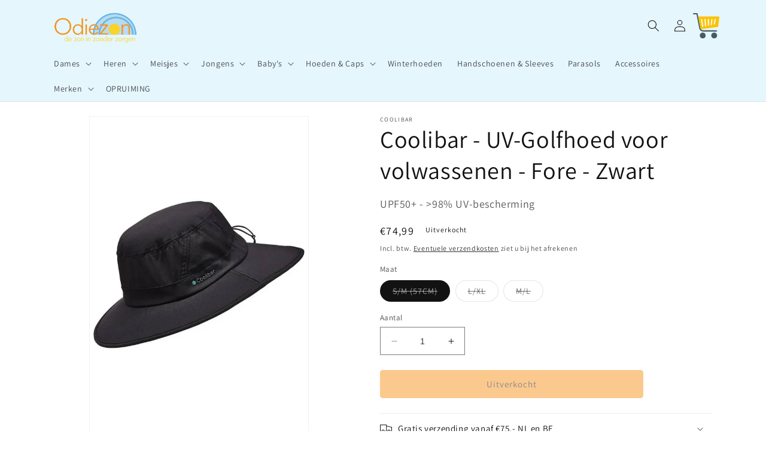

--- FILE ---
content_type: text/html; charset=utf-8
request_url: https://odiezon.nl/products/10202-001
body_size: 66973
content:
<!doctype html>
<html class="no-js" lang="nl">
  <head>
 <!-- Google Tag Manager -->
<script>(function(w,d,s,l,i){w[l]=w[l]||[];w[l].push({'gtm.start':
new Date().getTime(),event:'gtm.js'});var f=d.getElementsByTagName(s)[0],
j=d.createElement(s),dl=l!='dataLayer'?'&l='+l:'';j.async=true;j.src=
'https://www.googletagmanager.com/gtm.js?id='+i+dl;f.parentNode.insertBefore(j,f);
})(window,document,'script','dataLayer','GTM-TSK4CPR');</script>
<!-- End Google Tag Manager -->
    
    <meta charset="utf-8">
    <meta http-equiv="X-UA-Compatible" content="IE=edge">
    <meta name="viewport" content="width=device-width,initial-scale=1">
    <meta name="theme-color" content="">
    <link rel="canonical" href="https://odiezon.nl/products/10202-001">
    <link rel="preconnect" href="https://cdn.shopify.com" crossorigin><link rel="icon" type="image/png" href="//odiezon.nl/cdn/shop/files/favicon.png?crop=center&height=32&v=1668104651&width=32"><link rel="preconnect" href="https://fonts.shopifycdn.com" crossorigin><title>
      Coolibar - UV-Golfhoed voor volwassenen - Fore - Zwart
 &ndash; Odiezon</title>

    
      <meta name="description" content="Coolibar is een Amerikaans kledingmerk en expert op het gebied van UV-beschermende kleding. Als lifestyle merk voor dames, heren en kinderen bieden zij een breed scala aan hoogwaardige kleding aan. De prachtige UV-kleding zorgt voor een bescherming van 98% tegen schadelijke UV-straling, wat gelijk staat aan een permane">
    

    

<meta property="og:site_name" content="Odiezon">
<meta property="og:url" content="https://odiezon.nl/products/10202-001">
<meta property="og:title" content="Coolibar - UV-Golfhoed voor volwassenen - Fore - Zwart">
<meta property="og:type" content="product">
<meta property="og:description" content="Coolibar is een Amerikaans kledingmerk en expert op het gebied van UV-beschermende kleding. Als lifestyle merk voor dames, heren en kinderen bieden zij een breed scala aan hoogwaardige kleding aan. De prachtige UV-kleding zorgt voor een bescherming van 98% tegen schadelijke UV-straling, wat gelijk staat aan een permane"><meta property="og:image" content="http://odiezon.nl/cdn/shop/products/9972_10202-001_1_b66fc60f-68a9-43a8-835a-e7aa7a14def2.jpg?v=1684450285">
  <meta property="og:image:secure_url" content="https://odiezon.nl/cdn/shop/products/9972_10202-001_1_b66fc60f-68a9-43a8-835a-e7aa7a14def2.jpg?v=1684450285">
  <meta property="og:image:width" content="720">
  <meta property="og:image:height" content="1079"><meta property="og:price:amount" content="74,99">
  <meta property="og:price:currency" content="EUR"><meta name="twitter:card" content="summary_large_image">
<meta name="twitter:title" content="Coolibar - UV-Golfhoed voor volwassenen - Fore - Zwart">
<meta name="twitter:description" content="Coolibar is een Amerikaans kledingmerk en expert op het gebied van UV-beschermende kleding. Als lifestyle merk voor dames, heren en kinderen bieden zij een breed scala aan hoogwaardige kleding aan. De prachtige UV-kleding zorgt voor een bescherming van 98% tegen schadelijke UV-straling, wat gelijk staat aan een permane">


    <script src="//odiezon.nl/cdn/shop/t/3/assets/constants.js?v=165488195745554878101677066884" defer="defer"></script>
    <script src="//odiezon.nl/cdn/shop/t/3/assets/pubsub.js?v=2921868252632587581677066887" defer="defer"></script>
    <script src="//odiezon.nl/cdn/shop/t/3/assets/global.js?v=85297797553816670871677066886" defer="defer"></script>
    <script>window.performance && window.performance.mark && window.performance.mark('shopify.content_for_header.start');</script><meta name="google-site-verification" content="DNr_64tHik_Qgi1-ztpL6-_x-bhwYIKFgXFe0ruOmYk">
<meta id="shopify-digital-wallet" name="shopify-digital-wallet" content="/67492118836/digital_wallets/dialog">
<link rel="alternate" type="application/json+oembed" href="https://odiezon.nl/products/10202-001.oembed">
<script async="async" src="/checkouts/internal/preloads.js?locale=nl-NL"></script>
<script id="shopify-features" type="application/json">{"accessToken":"77c986ec567a239a0aee76f328a63408","betas":["rich-media-storefront-analytics"],"domain":"odiezon.nl","predictiveSearch":true,"shopId":67492118836,"locale":"nl"}</script>
<script>var Shopify = Shopify || {};
Shopify.shop = "odiezon.myshopify.com";
Shopify.locale = "nl";
Shopify.currency = {"active":"EUR","rate":"1.0"};
Shopify.country = "NL";
Shopify.theme = {"name":"Bijgewerkte kopie van Dawn","id":144894689588,"schema_name":"Dawn","schema_version":"8.0.0","theme_store_id":887,"role":"main"};
Shopify.theme.handle = "null";
Shopify.theme.style = {"id":null,"handle":null};
Shopify.cdnHost = "odiezon.nl/cdn";
Shopify.routes = Shopify.routes || {};
Shopify.routes.root = "/";</script>
<script type="module">!function(o){(o.Shopify=o.Shopify||{}).modules=!0}(window);</script>
<script>!function(o){function n(){var o=[];function n(){o.push(Array.prototype.slice.apply(arguments))}return n.q=o,n}var t=o.Shopify=o.Shopify||{};t.loadFeatures=n(),t.autoloadFeatures=n()}(window);</script>
<script id="shop-js-analytics" type="application/json">{"pageType":"product"}</script>
<script defer="defer" async type="module" src="//odiezon.nl/cdn/shopifycloud/shop-js/modules/v2/client.init-shop-cart-sync_C6i3jkHJ.nl.esm.js"></script>
<script defer="defer" async type="module" src="//odiezon.nl/cdn/shopifycloud/shop-js/modules/v2/chunk.common_BswcWXXM.esm.js"></script>
<script type="module">
  await import("//odiezon.nl/cdn/shopifycloud/shop-js/modules/v2/client.init-shop-cart-sync_C6i3jkHJ.nl.esm.js");
await import("//odiezon.nl/cdn/shopifycloud/shop-js/modules/v2/chunk.common_BswcWXXM.esm.js");

  window.Shopify.SignInWithShop?.initShopCartSync?.({"fedCMEnabled":true,"windoidEnabled":true});

</script>
<script>(function() {
  var isLoaded = false;
  function asyncLoad() {
    if (isLoaded) return;
    isLoaded = true;
    var urls = ["https:\/\/widget.trustpilot.com\/bootstrap\/v5\/tp.widget.sync.bootstrap.min.js?shop=odiezon.myshopify.com","https:\/\/ecommplugins-scripts.trustpilot.com\/v2.1\/js\/header.min.js?settings=eyJrZXkiOiJIS2JiQlZRUldUQVphZzlIIiwicyI6ImVhbjEzIn0=\u0026v=2.5\u0026shop=odiezon.myshopify.com","https:\/\/ecommplugins-trustboxsettings.trustpilot.com\/odiezon.myshopify.com.js?settings=1668108528273\u0026shop=odiezon.myshopify.com","https:\/\/chimpstatic.com\/mcjs-connected\/js\/users\/3126a606d1e45080142bd5156\/3ca308f2e9f5ef1f807c42b28.js?shop=odiezon.myshopify.com"];
    for (var i = 0; i < urls.length; i++) {
      var s = document.createElement('script');
      s.type = 'text/javascript';
      s.async = true;
      s.src = urls[i];
      var x = document.getElementsByTagName('script')[0];
      x.parentNode.insertBefore(s, x);
    }
  };
  if(window.attachEvent) {
    window.attachEvent('onload', asyncLoad);
  } else {
    window.addEventListener('load', asyncLoad, false);
  }
})();</script>
<script id="__st">var __st={"a":67492118836,"offset":3600,"reqid":"288855f5-bc2f-46e5-8428-f14b0f59a102-1768920255","pageurl":"odiezon.nl\/products\/10202-001","u":"de4409fc11c7","p":"product","rtyp":"product","rid":8127043436852};</script>
<script>window.ShopifyPaypalV4VisibilityTracking = true;</script>
<script id="captcha-bootstrap">!function(){'use strict';const t='contact',e='account',n='new_comment',o=[[t,t],['blogs',n],['comments',n],[t,'customer']],c=[[e,'customer_login'],[e,'guest_login'],[e,'recover_customer_password'],[e,'create_customer']],r=t=>t.map((([t,e])=>`form[action*='/${t}']:not([data-nocaptcha='true']) input[name='form_type'][value='${e}']`)).join(','),a=t=>()=>t?[...document.querySelectorAll(t)].map((t=>t.form)):[];function s(){const t=[...o],e=r(t);return a(e)}const i='password',u='form_key',d=['recaptcha-v3-token','g-recaptcha-response','h-captcha-response',i],f=()=>{try{return window.sessionStorage}catch{return}},m='__shopify_v',_=t=>t.elements[u];function p(t,e,n=!1){try{const o=window.sessionStorage,c=JSON.parse(o.getItem(e)),{data:r}=function(t){const{data:e,action:n}=t;return t[m]||n?{data:e,action:n}:{data:t,action:n}}(c);for(const[e,n]of Object.entries(r))t.elements[e]&&(t.elements[e].value=n);n&&o.removeItem(e)}catch(o){console.error('form repopulation failed',{error:o})}}const l='form_type',E='cptcha';function T(t){t.dataset[E]=!0}const w=window,h=w.document,L='Shopify',v='ce_forms',y='captcha';let A=!1;((t,e)=>{const n=(g='f06e6c50-85a8-45c8-87d0-21a2b65856fe',I='https://cdn.shopify.com/shopifycloud/storefront-forms-hcaptcha/ce_storefront_forms_captcha_hcaptcha.v1.5.2.iife.js',D={infoText:'Beschermd door hCaptcha',privacyText:'Privacy',termsText:'Voorwaarden'},(t,e,n)=>{const o=w[L][v],c=o.bindForm;if(c)return c(t,g,e,D).then(n);var r;o.q.push([[t,g,e,D],n]),r=I,A||(h.body.append(Object.assign(h.createElement('script'),{id:'captcha-provider',async:!0,src:r})),A=!0)});var g,I,D;w[L]=w[L]||{},w[L][v]=w[L][v]||{},w[L][v].q=[],w[L][y]=w[L][y]||{},w[L][y].protect=function(t,e){n(t,void 0,e),T(t)},Object.freeze(w[L][y]),function(t,e,n,w,h,L){const[v,y,A,g]=function(t,e,n){const i=e?o:[],u=t?c:[],d=[...i,...u],f=r(d),m=r(i),_=r(d.filter((([t,e])=>n.includes(e))));return[a(f),a(m),a(_),s()]}(w,h,L),I=t=>{const e=t.target;return e instanceof HTMLFormElement?e:e&&e.form},D=t=>v().includes(t);t.addEventListener('submit',(t=>{const e=I(t);if(!e)return;const n=D(e)&&!e.dataset.hcaptchaBound&&!e.dataset.recaptchaBound,o=_(e),c=g().includes(e)&&(!o||!o.value);(n||c)&&t.preventDefault(),c&&!n&&(function(t){try{if(!f())return;!function(t){const e=f();if(!e)return;const n=_(t);if(!n)return;const o=n.value;o&&e.removeItem(o)}(t);const e=Array.from(Array(32),(()=>Math.random().toString(36)[2])).join('');!function(t,e){_(t)||t.append(Object.assign(document.createElement('input'),{type:'hidden',name:u})),t.elements[u].value=e}(t,e),function(t,e){const n=f();if(!n)return;const o=[...t.querySelectorAll(`input[type='${i}']`)].map((({name:t})=>t)),c=[...d,...o],r={};for(const[a,s]of new FormData(t).entries())c.includes(a)||(r[a]=s);n.setItem(e,JSON.stringify({[m]:1,action:t.action,data:r}))}(t,e)}catch(e){console.error('failed to persist form',e)}}(e),e.submit())}));const S=(t,e)=>{t&&!t.dataset[E]&&(n(t,e.some((e=>e===t))),T(t))};for(const o of['focusin','change'])t.addEventListener(o,(t=>{const e=I(t);D(e)&&S(e,y())}));const B=e.get('form_key'),M=e.get(l),P=B&&M;t.addEventListener('DOMContentLoaded',(()=>{const t=y();if(P)for(const e of t)e.elements[l].value===M&&p(e,B);[...new Set([...A(),...v().filter((t=>'true'===t.dataset.shopifyCaptcha))])].forEach((e=>S(e,t)))}))}(h,new URLSearchParams(w.location.search),n,t,e,['guest_login'])})(!0,!0)}();</script>
<script integrity="sha256-4kQ18oKyAcykRKYeNunJcIwy7WH5gtpwJnB7kiuLZ1E=" data-source-attribution="shopify.loadfeatures" defer="defer" src="//odiezon.nl/cdn/shopifycloud/storefront/assets/storefront/load_feature-a0a9edcb.js" crossorigin="anonymous"></script>
<script data-source-attribution="shopify.dynamic_checkout.dynamic.init">var Shopify=Shopify||{};Shopify.PaymentButton=Shopify.PaymentButton||{isStorefrontPortableWallets:!0,init:function(){window.Shopify.PaymentButton.init=function(){};var t=document.createElement("script");t.src="https://odiezon.nl/cdn/shopifycloud/portable-wallets/latest/portable-wallets.nl.js",t.type="module",document.head.appendChild(t)}};
</script>
<script data-source-attribution="shopify.dynamic_checkout.buyer_consent">
  function portableWalletsHideBuyerConsent(e){var t=document.getElementById("shopify-buyer-consent"),n=document.getElementById("shopify-subscription-policy-button");t&&n&&(t.classList.add("hidden"),t.setAttribute("aria-hidden","true"),n.removeEventListener("click",e))}function portableWalletsShowBuyerConsent(e){var t=document.getElementById("shopify-buyer-consent"),n=document.getElementById("shopify-subscription-policy-button");t&&n&&(t.classList.remove("hidden"),t.removeAttribute("aria-hidden"),n.addEventListener("click",e))}window.Shopify?.PaymentButton&&(window.Shopify.PaymentButton.hideBuyerConsent=portableWalletsHideBuyerConsent,window.Shopify.PaymentButton.showBuyerConsent=portableWalletsShowBuyerConsent);
</script>
<script data-source-attribution="shopify.dynamic_checkout.cart.bootstrap">document.addEventListener("DOMContentLoaded",(function(){function t(){return document.querySelector("shopify-accelerated-checkout-cart, shopify-accelerated-checkout")}if(t())Shopify.PaymentButton.init();else{new MutationObserver((function(e,n){t()&&(Shopify.PaymentButton.init(),n.disconnect())})).observe(document.body,{childList:!0,subtree:!0})}}));
</script>
<script id='scb4127' type='text/javascript' async='' src='https://odiezon.nl/cdn/shopifycloud/privacy-banner/storefront-banner.js'></script><script id="sections-script" data-sections="header,footer" defer="defer" src="//odiezon.nl/cdn/shop/t/3/compiled_assets/scripts.js?v=1120"></script>
<script>window.performance && window.performance.mark && window.performance.mark('shopify.content_for_header.end');</script>


    <style data-shopify>
      @font-face {
  font-family: Assistant;
  font-weight: 400;
  font-style: normal;
  font-display: swap;
  src: url("//odiezon.nl/cdn/fonts/assistant/assistant_n4.9120912a469cad1cc292572851508ca49d12e768.woff2") format("woff2"),
       url("//odiezon.nl/cdn/fonts/assistant/assistant_n4.6e9875ce64e0fefcd3f4446b7ec9036b3ddd2985.woff") format("woff");
}

      @font-face {
  font-family: Assistant;
  font-weight: 700;
  font-style: normal;
  font-display: swap;
  src: url("//odiezon.nl/cdn/fonts/assistant/assistant_n7.bf44452348ec8b8efa3aa3068825305886b1c83c.woff2") format("woff2"),
       url("//odiezon.nl/cdn/fonts/assistant/assistant_n7.0c887fee83f6b3bda822f1150b912c72da0f7b64.woff") format("woff");
}

      
      
      @font-face {
  font-family: Assistant;
  font-weight: 400;
  font-style: normal;
  font-display: swap;
  src: url("//odiezon.nl/cdn/fonts/assistant/assistant_n4.9120912a469cad1cc292572851508ca49d12e768.woff2") format("woff2"),
       url("//odiezon.nl/cdn/fonts/assistant/assistant_n4.6e9875ce64e0fefcd3f4446b7ec9036b3ddd2985.woff") format("woff");
}


      :root {
        --font-body-family: Assistant, sans-serif;
        --font-body-style: normal;
        --font-body-weight: 400;
        --font-body-weight-bold: 700;

        --font-heading-family: Assistant, sans-serif;
        --font-heading-style: normal;
        --font-heading-weight: 400;

        --font-body-scale: 1.0;
        --font-heading-scale: 1.0;

        --color-base-text: 18, 18, 18;
        --color-shadow: 18, 18, 18;
        --color-base-background-1: 255, 255, 255;
        --color-base-background-2: 255, 255, 255;
        --color-base-solid-button-labels: 18, 18, 18;
        --color-base-outline-button-labels: 18, 18, 18;
        --color-base-accent-1: 247, 148, 29;
        --color-base-accent-2: 230, 246, 253;
        --payment-terms-background-color: #ffffff;

        --gradient-base-background-1: #ffffff;
        --gradient-base-background-2: #ffffff;
        --gradient-base-accent-1: #f7941d;
        --gradient-base-accent-2: #e6f6fd;

        --media-padding: px;
        --media-border-opacity: 0.05;
        --media-border-width: 1px;
        --media-radius: 0px;
        --media-shadow-opacity: 0.0;
        --media-shadow-horizontal-offset: 0px;
        --media-shadow-vertical-offset: 0px;
        --media-shadow-blur-radius: 5px;
        --media-shadow-visible: 0;

        --page-width: 120rem;
        --page-width-margin: 0rem;

        --product-card-image-padding: 0.0rem;
        --product-card-corner-radius: 0.0rem;
        --product-card-text-alignment: left;
        --product-card-border-width: 0.2rem;
        --product-card-border-opacity: 0.1;
        --product-card-shadow-opacity: 0.1;
        --product-card-shadow-visible: 1;
        --product-card-shadow-horizontal-offset: 0.4rem;
        --product-card-shadow-vertical-offset: 0.4rem;
        --product-card-shadow-blur-radius: 0.5rem;

        --collection-card-image-padding: 0.0rem;
        --collection-card-corner-radius: 0.0rem;
        --collection-card-text-alignment: left;
        --collection-card-border-width: 0.0rem;
        --collection-card-border-opacity: 0.1;
        --collection-card-shadow-opacity: 0.0;
        --collection-card-shadow-visible: 0;
        --collection-card-shadow-horizontal-offset: 0.0rem;
        --collection-card-shadow-vertical-offset: 0.4rem;
        --collection-card-shadow-blur-radius: 0.5rem;

        --blog-card-image-padding: 0.0rem;
        --blog-card-corner-radius: 0.0rem;
        --blog-card-text-alignment: left;
        --blog-card-border-width: 0.0rem;
        --blog-card-border-opacity: 0.1;
        --blog-card-shadow-opacity: 0.0;
        --blog-card-shadow-visible: 0;
        --blog-card-shadow-horizontal-offset: 0.0rem;
        --blog-card-shadow-vertical-offset: 0.4rem;
        --blog-card-shadow-blur-radius: 0.5rem;

        --badge-corner-radius: 4.0rem;

        --popup-border-width: 1px;
        --popup-border-opacity: 0.1;
        --popup-corner-radius: 0px;
        --popup-shadow-opacity: 0.0;
        --popup-shadow-horizontal-offset: 0px;
        --popup-shadow-vertical-offset: 4px;
        --popup-shadow-blur-radius: 5px;

        --drawer-border-width: 1px;
        --drawer-border-opacity: 0.1;
        --drawer-shadow-opacity: 0.0;
        --drawer-shadow-horizontal-offset: 0px;
        --drawer-shadow-vertical-offset: 4px;
        --drawer-shadow-blur-radius: 5px;

        --spacing-sections-desktop: 0px;
        --spacing-sections-mobile: 0px;

        --grid-desktop-vertical-spacing: 8px;
        --grid-desktop-horizontal-spacing: 20px;
        --grid-mobile-vertical-spacing: 4px;
        --grid-mobile-horizontal-spacing: 10px;

        --text-boxes-border-opacity: 0.1;
        --text-boxes-border-width: 0px;
        --text-boxes-radius: 0px;
        --text-boxes-shadow-opacity: 0.0;
        --text-boxes-shadow-visible: 0;
        --text-boxes-shadow-horizontal-offset: 0px;
        --text-boxes-shadow-vertical-offset: 4px;
        --text-boxes-shadow-blur-radius: 5px;

        --buttons-radius: 4px;
        --buttons-radius-outset: 5px;
        --buttons-border-width: 1px;
        --buttons-border-opacity: 1.0;
        --buttons-shadow-opacity: 0.0;
        --buttons-shadow-visible: 0;
        --buttons-shadow-horizontal-offset: 0px;
        --buttons-shadow-vertical-offset: 4px;
        --buttons-shadow-blur-radius: 5px;
        --buttons-border-offset: 0.3px;

        --inputs-radius: 0px;
        --inputs-border-width: 1px;
        --inputs-border-opacity: 0.55;
        --inputs-shadow-opacity: 0.0;
        --inputs-shadow-horizontal-offset: 0px;
        --inputs-margin-offset: 0px;
        --inputs-shadow-vertical-offset: 4px;
        --inputs-shadow-blur-radius: 5px;
        --inputs-radius-outset: 0px;

        --variant-pills-radius: 40px;
        --variant-pills-border-width: 1px;
        --variant-pills-border-opacity: 0.55;
        --variant-pills-shadow-opacity: 0.0;
        --variant-pills-shadow-horizontal-offset: 0px;
        --variant-pills-shadow-vertical-offset: 4px;
        --variant-pills-shadow-blur-radius: 5px;
      }

      *,
      *::before,
      *::after {
        box-sizing: inherit;
      }

      html {
        box-sizing: border-box;
        font-size: calc(var(--font-body-scale) * 62.5%);
        height: 100%;
      }

      body {
        display: grid;
        grid-template-rows: auto auto 1fr auto;
        grid-template-columns: 100%;
        min-height: 100%;
        margin: 0;
        font-size: 1.5rem;
        letter-spacing: 0.06rem;
        line-height: calc(1 + 0.8 / var(--font-body-scale));
        font-family: var(--font-body-family);
        font-style: var(--font-body-style);
        font-weight: var(--font-body-weight);
      }

      @media screen and (min-width: 750px) {
        body {
          font-size: 1.6rem;
        }
      }
    </style>

    <link href="//odiezon.nl/cdn/shop/t/3/assets/base.css?v=831047894957930821677066887" rel="stylesheet" type="text/css" media="all" />
<link rel="preload" as="font" href="//odiezon.nl/cdn/fonts/assistant/assistant_n4.9120912a469cad1cc292572851508ca49d12e768.woff2" type="font/woff2" crossorigin><link rel="preload" as="font" href="//odiezon.nl/cdn/fonts/assistant/assistant_n4.9120912a469cad1cc292572851508ca49d12e768.woff2" type="font/woff2" crossorigin><link rel="stylesheet" href="//odiezon.nl/cdn/shop/t/3/assets/component-predictive-search.css?v=85913294783299393391677066885" media="print" onload="this.media='all'"><script>document.documentElement.className = document.documentElement.className.replace('no-js', 'js');
    if (Shopify.designMode) {
      document.documentElement.classList.add('shopify-design-mode');
    }
    </script>
  <link href="https://monorail-edge.shopifysvc.com" rel="dns-prefetch">
<script>(function(){if ("sendBeacon" in navigator && "performance" in window) {try {var session_token_from_headers = performance.getEntriesByType('navigation')[0].serverTiming.find(x => x.name == '_s').description;} catch {var session_token_from_headers = undefined;}var session_cookie_matches = document.cookie.match(/_shopify_s=([^;]*)/);var session_token_from_cookie = session_cookie_matches && session_cookie_matches.length === 2 ? session_cookie_matches[1] : "";var session_token = session_token_from_headers || session_token_from_cookie || "";function handle_abandonment_event(e) {var entries = performance.getEntries().filter(function(entry) {return /monorail-edge.shopifysvc.com/.test(entry.name);});if (!window.abandonment_tracked && entries.length === 0) {window.abandonment_tracked = true;var currentMs = Date.now();var navigation_start = performance.timing.navigationStart;var payload = {shop_id: 67492118836,url: window.location.href,navigation_start,duration: currentMs - navigation_start,session_token,page_type: "product"};window.navigator.sendBeacon("https://monorail-edge.shopifysvc.com/v1/produce", JSON.stringify({schema_id: "online_store_buyer_site_abandonment/1.1",payload: payload,metadata: {event_created_at_ms: currentMs,event_sent_at_ms: currentMs}}));}}window.addEventListener('pagehide', handle_abandonment_event);}}());</script>
<script id="web-pixels-manager-setup">(function e(e,d,r,n,o){if(void 0===o&&(o={}),!Boolean(null===(a=null===(i=window.Shopify)||void 0===i?void 0:i.analytics)||void 0===a?void 0:a.replayQueue)){var i,a;window.Shopify=window.Shopify||{};var t=window.Shopify;t.analytics=t.analytics||{};var s=t.analytics;s.replayQueue=[],s.publish=function(e,d,r){return s.replayQueue.push([e,d,r]),!0};try{self.performance.mark("wpm:start")}catch(e){}var l=function(){var e={modern:/Edge?\/(1{2}[4-9]|1[2-9]\d|[2-9]\d{2}|\d{4,})\.\d+(\.\d+|)|Firefox\/(1{2}[4-9]|1[2-9]\d|[2-9]\d{2}|\d{4,})\.\d+(\.\d+|)|Chrom(ium|e)\/(9{2}|\d{3,})\.\d+(\.\d+|)|(Maci|X1{2}).+ Version\/(15\.\d+|(1[6-9]|[2-9]\d|\d{3,})\.\d+)([,.]\d+|)( \(\w+\)|)( Mobile\/\w+|) Safari\/|Chrome.+OPR\/(9{2}|\d{3,})\.\d+\.\d+|(CPU[ +]OS|iPhone[ +]OS|CPU[ +]iPhone|CPU IPhone OS|CPU iPad OS)[ +]+(15[._]\d+|(1[6-9]|[2-9]\d|\d{3,})[._]\d+)([._]\d+|)|Android:?[ /-](13[3-9]|1[4-9]\d|[2-9]\d{2}|\d{4,})(\.\d+|)(\.\d+|)|Android.+Firefox\/(13[5-9]|1[4-9]\d|[2-9]\d{2}|\d{4,})\.\d+(\.\d+|)|Android.+Chrom(ium|e)\/(13[3-9]|1[4-9]\d|[2-9]\d{2}|\d{4,})\.\d+(\.\d+|)|SamsungBrowser\/([2-9]\d|\d{3,})\.\d+/,legacy:/Edge?\/(1[6-9]|[2-9]\d|\d{3,})\.\d+(\.\d+|)|Firefox\/(5[4-9]|[6-9]\d|\d{3,})\.\d+(\.\d+|)|Chrom(ium|e)\/(5[1-9]|[6-9]\d|\d{3,})\.\d+(\.\d+|)([\d.]+$|.*Safari\/(?![\d.]+ Edge\/[\d.]+$))|(Maci|X1{2}).+ Version\/(10\.\d+|(1[1-9]|[2-9]\d|\d{3,})\.\d+)([,.]\d+|)( \(\w+\)|)( Mobile\/\w+|) Safari\/|Chrome.+OPR\/(3[89]|[4-9]\d|\d{3,})\.\d+\.\d+|(CPU[ +]OS|iPhone[ +]OS|CPU[ +]iPhone|CPU IPhone OS|CPU iPad OS)[ +]+(10[._]\d+|(1[1-9]|[2-9]\d|\d{3,})[._]\d+)([._]\d+|)|Android:?[ /-](13[3-9]|1[4-9]\d|[2-9]\d{2}|\d{4,})(\.\d+|)(\.\d+|)|Mobile Safari.+OPR\/([89]\d|\d{3,})\.\d+\.\d+|Android.+Firefox\/(13[5-9]|1[4-9]\d|[2-9]\d{2}|\d{4,})\.\d+(\.\d+|)|Android.+Chrom(ium|e)\/(13[3-9]|1[4-9]\d|[2-9]\d{2}|\d{4,})\.\d+(\.\d+|)|Android.+(UC? ?Browser|UCWEB|U3)[ /]?(15\.([5-9]|\d{2,})|(1[6-9]|[2-9]\d|\d{3,})\.\d+)\.\d+|SamsungBrowser\/(5\.\d+|([6-9]|\d{2,})\.\d+)|Android.+MQ{2}Browser\/(14(\.(9|\d{2,})|)|(1[5-9]|[2-9]\d|\d{3,})(\.\d+|))(\.\d+|)|K[Aa][Ii]OS\/(3\.\d+|([4-9]|\d{2,})\.\d+)(\.\d+|)/},d=e.modern,r=e.legacy,n=navigator.userAgent;return n.match(d)?"modern":n.match(r)?"legacy":"unknown"}(),u="modern"===l?"modern":"legacy",c=(null!=n?n:{modern:"",legacy:""})[u],f=function(e){return[e.baseUrl,"/wpm","/b",e.hashVersion,"modern"===e.buildTarget?"m":"l",".js"].join("")}({baseUrl:d,hashVersion:r,buildTarget:u}),m=function(e){var d=e.version,r=e.bundleTarget,n=e.surface,o=e.pageUrl,i=e.monorailEndpoint;return{emit:function(e){var a=e.status,t=e.errorMsg,s=(new Date).getTime(),l=JSON.stringify({metadata:{event_sent_at_ms:s},events:[{schema_id:"web_pixels_manager_load/3.1",payload:{version:d,bundle_target:r,page_url:o,status:a,surface:n,error_msg:t},metadata:{event_created_at_ms:s}}]});if(!i)return console&&console.warn&&console.warn("[Web Pixels Manager] No Monorail endpoint provided, skipping logging."),!1;try{return self.navigator.sendBeacon.bind(self.navigator)(i,l)}catch(e){}var u=new XMLHttpRequest;try{return u.open("POST",i,!0),u.setRequestHeader("Content-Type","text/plain"),u.send(l),!0}catch(e){return console&&console.warn&&console.warn("[Web Pixels Manager] Got an unhandled error while logging to Monorail."),!1}}}}({version:r,bundleTarget:l,surface:e.surface,pageUrl:self.location.href,monorailEndpoint:e.monorailEndpoint});try{o.browserTarget=l,function(e){var d=e.src,r=e.async,n=void 0===r||r,o=e.onload,i=e.onerror,a=e.sri,t=e.scriptDataAttributes,s=void 0===t?{}:t,l=document.createElement("script"),u=document.querySelector("head"),c=document.querySelector("body");if(l.async=n,l.src=d,a&&(l.integrity=a,l.crossOrigin="anonymous"),s)for(var f in s)if(Object.prototype.hasOwnProperty.call(s,f))try{l.dataset[f]=s[f]}catch(e){}if(o&&l.addEventListener("load",o),i&&l.addEventListener("error",i),u)u.appendChild(l);else{if(!c)throw new Error("Did not find a head or body element to append the script");c.appendChild(l)}}({src:f,async:!0,onload:function(){if(!function(){var e,d;return Boolean(null===(d=null===(e=window.Shopify)||void 0===e?void 0:e.analytics)||void 0===d?void 0:d.initialized)}()){var d=window.webPixelsManager.init(e)||void 0;if(d){var r=window.Shopify.analytics;r.replayQueue.forEach((function(e){var r=e[0],n=e[1],o=e[2];d.publishCustomEvent(r,n,o)})),r.replayQueue=[],r.publish=d.publishCustomEvent,r.visitor=d.visitor,r.initialized=!0}}},onerror:function(){return m.emit({status:"failed",errorMsg:"".concat(f," has failed to load")})},sri:function(e){var d=/^sha384-[A-Za-z0-9+/=]+$/;return"string"==typeof e&&d.test(e)}(c)?c:"",scriptDataAttributes:o}),m.emit({status:"loading"})}catch(e){m.emit({status:"failed",errorMsg:(null==e?void 0:e.message)||"Unknown error"})}}})({shopId: 67492118836,storefrontBaseUrl: "https://odiezon.nl",extensionsBaseUrl: "https://extensions.shopifycdn.com/cdn/shopifycloud/web-pixels-manager",monorailEndpoint: "https://monorail-edge.shopifysvc.com/unstable/produce_batch",surface: "storefront-renderer",enabledBetaFlags: ["2dca8a86"],webPixelsConfigList: [{"id":"1553367363","configuration":"{\"tagID\":\"2613826279243\"}","eventPayloadVersion":"v1","runtimeContext":"STRICT","scriptVersion":"18031546ee651571ed29edbe71a3550b","type":"APP","apiClientId":3009811,"privacyPurposes":["ANALYTICS","MARKETING","SALE_OF_DATA"],"dataSharingAdjustments":{"protectedCustomerApprovalScopes":["read_customer_address","read_customer_email","read_customer_name","read_customer_personal_data","read_customer_phone"]}},{"id":"1096679747","configuration":"{\"config\":\"{\\\"pixel_id\\\":\\\"G-YQWM9LD2K6\\\",\\\"target_country\\\":\\\"NL\\\",\\\"gtag_events\\\":[{\\\"type\\\":\\\"search\\\",\\\"action_label\\\":[\\\"G-YQWM9LD2K6\\\",\\\"AW-11352696084\\\/rEDhCN3oresYEJTKsaUq\\\"]},{\\\"type\\\":\\\"begin_checkout\\\",\\\"action_label\\\":[\\\"G-YQWM9LD2K6\\\",\\\"AW-11352696084\\\/uWIICOPoresYEJTKsaUq\\\"]},{\\\"type\\\":\\\"view_item\\\",\\\"action_label\\\":[\\\"G-YQWM9LD2K6\\\",\\\"AW-11352696084\\\/SNM6CNroresYEJTKsaUq\\\",\\\"MC-GBBYRGHMJM\\\"]},{\\\"type\\\":\\\"purchase\\\",\\\"action_label\\\":[\\\"G-YQWM9LD2K6\\\",\\\"AW-11352696084\\\/lLyLCNToresYEJTKsaUq\\\",\\\"MC-GBBYRGHMJM\\\"]},{\\\"type\\\":\\\"page_view\\\",\\\"action_label\\\":[\\\"G-YQWM9LD2K6\\\",\\\"AW-11352696084\\\/67MVCNforesYEJTKsaUq\\\",\\\"MC-GBBYRGHMJM\\\"]},{\\\"type\\\":\\\"add_payment_info\\\",\\\"action_label\\\":[\\\"G-YQWM9LD2K6\\\",\\\"AW-11352696084\\\/eR4sCOboresYEJTKsaUq\\\"]},{\\\"type\\\":\\\"add_to_cart\\\",\\\"action_label\\\":[\\\"G-YQWM9LD2K6\\\",\\\"AW-11352696084\\\/XxnWCODoresYEJTKsaUq\\\"]}],\\\"enable_monitoring_mode\\\":false}\"}","eventPayloadVersion":"v1","runtimeContext":"OPEN","scriptVersion":"b2a88bafab3e21179ed38636efcd8a93","type":"APP","apiClientId":1780363,"privacyPurposes":[],"dataSharingAdjustments":{"protectedCustomerApprovalScopes":["read_customer_address","read_customer_email","read_customer_name","read_customer_personal_data","read_customer_phone"]}},{"id":"373752131","configuration":"{\"pixel_id\":\"1387137711831090\",\"pixel_type\":\"facebook_pixel\",\"metaapp_system_user_token\":\"-\"}","eventPayloadVersion":"v1","runtimeContext":"OPEN","scriptVersion":"ca16bc87fe92b6042fbaa3acc2fbdaa6","type":"APP","apiClientId":2329312,"privacyPurposes":["ANALYTICS","MARKETING","SALE_OF_DATA"],"dataSharingAdjustments":{"protectedCustomerApprovalScopes":["read_customer_address","read_customer_email","read_customer_name","read_customer_personal_data","read_customer_phone"]}},{"id":"shopify-app-pixel","configuration":"{}","eventPayloadVersion":"v1","runtimeContext":"STRICT","scriptVersion":"0450","apiClientId":"shopify-pixel","type":"APP","privacyPurposes":["ANALYTICS","MARKETING"]},{"id":"shopify-custom-pixel","eventPayloadVersion":"v1","runtimeContext":"LAX","scriptVersion":"0450","apiClientId":"shopify-pixel","type":"CUSTOM","privacyPurposes":["ANALYTICS","MARKETING"]}],isMerchantRequest: false,initData: {"shop":{"name":"Odiezon","paymentSettings":{"currencyCode":"EUR"},"myshopifyDomain":"odiezon.myshopify.com","countryCode":"NL","storefrontUrl":"https:\/\/odiezon.nl"},"customer":null,"cart":null,"checkout":null,"productVariants":[{"price":{"amount":74.99,"currencyCode":"EUR"},"product":{"title":"Coolibar - UV-Golfhoed voor volwassenen - Fore - Zwart","vendor":"Coolibar","id":"8127043436852","untranslatedTitle":"Coolibar - UV-Golfhoed voor volwassenen - Fore - Zwart","url":"\/products\/10202-001","type":"Safari hoed"},"id":"44469115388212","image":{"src":"\/\/odiezon.nl\/cdn\/shop\/products\/9972_10202-001_1_b66fc60f-68a9-43a8-835a-e7aa7a14def2.jpg?v=1684450285"},"sku":"10202-001|S-M","title":"S\/M (57CM)","untranslatedTitle":"S\/M (57CM)"},{"price":{"amount":74.99,"currencyCode":"EUR"},"product":{"title":"Coolibar - UV-Golfhoed voor volwassenen - Fore - Zwart","vendor":"Coolibar","id":"8127043436852","untranslatedTitle":"Coolibar - UV-Golfhoed voor volwassenen - Fore - Zwart","url":"\/products\/10202-001","type":"Safari hoed"},"id":"44469115322676","image":{"src":"\/\/odiezon.nl\/cdn\/shop\/products\/9972_10202-001_1_b66fc60f-68a9-43a8-835a-e7aa7a14def2.jpg?v=1684450285"},"sku":"10202-001|L-XL","title":"L\/XL","untranslatedTitle":"L\/XL"},{"price":{"amount":74.99,"currencyCode":"EUR"},"product":{"title":"Coolibar - UV-Golfhoed voor volwassenen - Fore - Zwart","vendor":"Coolibar","id":"8127043436852","untranslatedTitle":"Coolibar - UV-Golfhoed voor volwassenen - Fore - Zwart","url":"\/products\/10202-001","type":"Safari hoed"},"id":"44469115355444","image":{"src":"\/\/odiezon.nl\/cdn\/shop\/products\/9972_10202-001_1_b66fc60f-68a9-43a8-835a-e7aa7a14def2.jpg?v=1684450285"},"sku":"10202-001|M-L","title":"M\/L","untranslatedTitle":"M\/L"}],"purchasingCompany":null},},"https://odiezon.nl/cdn","fcfee988w5aeb613cpc8e4bc33m6693e112",{"modern":"","legacy":""},{"shopId":"67492118836","storefrontBaseUrl":"https:\/\/odiezon.nl","extensionBaseUrl":"https:\/\/extensions.shopifycdn.com\/cdn\/shopifycloud\/web-pixels-manager","surface":"storefront-renderer","enabledBetaFlags":"[\"2dca8a86\"]","isMerchantRequest":"false","hashVersion":"fcfee988w5aeb613cpc8e4bc33m6693e112","publish":"custom","events":"[[\"page_viewed\",{}],[\"product_viewed\",{\"productVariant\":{\"price\":{\"amount\":74.99,\"currencyCode\":\"EUR\"},\"product\":{\"title\":\"Coolibar - UV-Golfhoed voor volwassenen - Fore - Zwart\",\"vendor\":\"Coolibar\",\"id\":\"8127043436852\",\"untranslatedTitle\":\"Coolibar - UV-Golfhoed voor volwassenen - Fore - Zwart\",\"url\":\"\/products\/10202-001\",\"type\":\"Safari hoed\"},\"id\":\"44469115388212\",\"image\":{\"src\":\"\/\/odiezon.nl\/cdn\/shop\/products\/9972_10202-001_1_b66fc60f-68a9-43a8-835a-e7aa7a14def2.jpg?v=1684450285\"},\"sku\":\"10202-001|S-M\",\"title\":\"S\/M (57CM)\",\"untranslatedTitle\":\"S\/M (57CM)\"}}]]"});</script><script>
  window.ShopifyAnalytics = window.ShopifyAnalytics || {};
  window.ShopifyAnalytics.meta = window.ShopifyAnalytics.meta || {};
  window.ShopifyAnalytics.meta.currency = 'EUR';
  var meta = {"product":{"id":8127043436852,"gid":"gid:\/\/shopify\/Product\/8127043436852","vendor":"Coolibar","type":"Safari hoed","handle":"10202-001","variants":[{"id":44469115388212,"price":7499,"name":"Coolibar - UV-Golfhoed voor volwassenen - Fore - Zwart - S\/M (57CM)","public_title":"S\/M (57CM)","sku":"10202-001|S-M"},{"id":44469115322676,"price":7499,"name":"Coolibar - UV-Golfhoed voor volwassenen - Fore - Zwart - L\/XL","public_title":"L\/XL","sku":"10202-001|L-XL"},{"id":44469115355444,"price":7499,"name":"Coolibar - UV-Golfhoed voor volwassenen - Fore - Zwart - M\/L","public_title":"M\/L","sku":"10202-001|M-L"}],"remote":false},"page":{"pageType":"product","resourceType":"product","resourceId":8127043436852,"requestId":"288855f5-bc2f-46e5-8428-f14b0f59a102-1768920255"}};
  for (var attr in meta) {
    window.ShopifyAnalytics.meta[attr] = meta[attr];
  }
</script>
<script class="analytics">
  (function () {
    var customDocumentWrite = function(content) {
      var jquery = null;

      if (window.jQuery) {
        jquery = window.jQuery;
      } else if (window.Checkout && window.Checkout.$) {
        jquery = window.Checkout.$;
      }

      if (jquery) {
        jquery('body').append(content);
      }
    };

    var hasLoggedConversion = function(token) {
      if (token) {
        return document.cookie.indexOf('loggedConversion=' + token) !== -1;
      }
      return false;
    }

    var setCookieIfConversion = function(token) {
      if (token) {
        var twoMonthsFromNow = new Date(Date.now());
        twoMonthsFromNow.setMonth(twoMonthsFromNow.getMonth() + 2);

        document.cookie = 'loggedConversion=' + token + '; expires=' + twoMonthsFromNow;
      }
    }

    var trekkie = window.ShopifyAnalytics.lib = window.trekkie = window.trekkie || [];
    if (trekkie.integrations) {
      return;
    }
    trekkie.methods = [
      'identify',
      'page',
      'ready',
      'track',
      'trackForm',
      'trackLink'
    ];
    trekkie.factory = function(method) {
      return function() {
        var args = Array.prototype.slice.call(arguments);
        args.unshift(method);
        trekkie.push(args);
        return trekkie;
      };
    };
    for (var i = 0; i < trekkie.methods.length; i++) {
      var key = trekkie.methods[i];
      trekkie[key] = trekkie.factory(key);
    }
    trekkie.load = function(config) {
      trekkie.config = config || {};
      trekkie.config.initialDocumentCookie = document.cookie;
      var first = document.getElementsByTagName('script')[0];
      var script = document.createElement('script');
      script.type = 'text/javascript';
      script.onerror = function(e) {
        var scriptFallback = document.createElement('script');
        scriptFallback.type = 'text/javascript';
        scriptFallback.onerror = function(error) {
                var Monorail = {
      produce: function produce(monorailDomain, schemaId, payload) {
        var currentMs = new Date().getTime();
        var event = {
          schema_id: schemaId,
          payload: payload,
          metadata: {
            event_created_at_ms: currentMs,
            event_sent_at_ms: currentMs
          }
        };
        return Monorail.sendRequest("https://" + monorailDomain + "/v1/produce", JSON.stringify(event));
      },
      sendRequest: function sendRequest(endpointUrl, payload) {
        // Try the sendBeacon API
        if (window && window.navigator && typeof window.navigator.sendBeacon === 'function' && typeof window.Blob === 'function' && !Monorail.isIos12()) {
          var blobData = new window.Blob([payload], {
            type: 'text/plain'
          });

          if (window.navigator.sendBeacon(endpointUrl, blobData)) {
            return true;
          } // sendBeacon was not successful

        } // XHR beacon

        var xhr = new XMLHttpRequest();

        try {
          xhr.open('POST', endpointUrl);
          xhr.setRequestHeader('Content-Type', 'text/plain');
          xhr.send(payload);
        } catch (e) {
          console.log(e);
        }

        return false;
      },
      isIos12: function isIos12() {
        return window.navigator.userAgent.lastIndexOf('iPhone; CPU iPhone OS 12_') !== -1 || window.navigator.userAgent.lastIndexOf('iPad; CPU OS 12_') !== -1;
      }
    };
    Monorail.produce('monorail-edge.shopifysvc.com',
      'trekkie_storefront_load_errors/1.1',
      {shop_id: 67492118836,
      theme_id: 144894689588,
      app_name: "storefront",
      context_url: window.location.href,
      source_url: "//odiezon.nl/cdn/s/trekkie.storefront.cd680fe47e6c39ca5d5df5f0a32d569bc48c0f27.min.js"});

        };
        scriptFallback.async = true;
        scriptFallback.src = '//odiezon.nl/cdn/s/trekkie.storefront.cd680fe47e6c39ca5d5df5f0a32d569bc48c0f27.min.js';
        first.parentNode.insertBefore(scriptFallback, first);
      };
      script.async = true;
      script.src = '//odiezon.nl/cdn/s/trekkie.storefront.cd680fe47e6c39ca5d5df5f0a32d569bc48c0f27.min.js';
      first.parentNode.insertBefore(script, first);
    };
    trekkie.load(
      {"Trekkie":{"appName":"storefront","development":false,"defaultAttributes":{"shopId":67492118836,"isMerchantRequest":null,"themeId":144894689588,"themeCityHash":"2548312736546342974","contentLanguage":"nl","currency":"EUR","eventMetadataId":"f83a8eb4-2b58-4d6f-b831-3a60d00db94e"},"isServerSideCookieWritingEnabled":true,"monorailRegion":"shop_domain","enabledBetaFlags":["65f19447"]},"Session Attribution":{},"S2S":{"facebookCapiEnabled":true,"source":"trekkie-storefront-renderer","apiClientId":580111}}
    );

    var loaded = false;
    trekkie.ready(function() {
      if (loaded) return;
      loaded = true;

      window.ShopifyAnalytics.lib = window.trekkie;

      var originalDocumentWrite = document.write;
      document.write = customDocumentWrite;
      try { window.ShopifyAnalytics.merchantGoogleAnalytics.call(this); } catch(error) {};
      document.write = originalDocumentWrite;

      window.ShopifyAnalytics.lib.page(null,{"pageType":"product","resourceType":"product","resourceId":8127043436852,"requestId":"288855f5-bc2f-46e5-8428-f14b0f59a102-1768920255","shopifyEmitted":true});

      var match = window.location.pathname.match(/checkouts\/(.+)\/(thank_you|post_purchase)/)
      var token = match? match[1]: undefined;
      if (!hasLoggedConversion(token)) {
        setCookieIfConversion(token);
        window.ShopifyAnalytics.lib.track("Viewed Product",{"currency":"EUR","variantId":44469115388212,"productId":8127043436852,"productGid":"gid:\/\/shopify\/Product\/8127043436852","name":"Coolibar - UV-Golfhoed voor volwassenen - Fore - Zwart - S\/M (57CM)","price":"74.99","sku":"10202-001|S-M","brand":"Coolibar","variant":"S\/M (57CM)","category":"Safari hoed","nonInteraction":true,"remote":false},undefined,undefined,{"shopifyEmitted":true});
      window.ShopifyAnalytics.lib.track("monorail:\/\/trekkie_storefront_viewed_product\/1.1",{"currency":"EUR","variantId":44469115388212,"productId":8127043436852,"productGid":"gid:\/\/shopify\/Product\/8127043436852","name":"Coolibar - UV-Golfhoed voor volwassenen - Fore - Zwart - S\/M (57CM)","price":"74.99","sku":"10202-001|S-M","brand":"Coolibar","variant":"S\/M (57CM)","category":"Safari hoed","nonInteraction":true,"remote":false,"referer":"https:\/\/odiezon.nl\/products\/10202-001"});
      }
    });


        var eventsListenerScript = document.createElement('script');
        eventsListenerScript.async = true;
        eventsListenerScript.src = "//odiezon.nl/cdn/shopifycloud/storefront/assets/shop_events_listener-3da45d37.js";
        document.getElementsByTagName('head')[0].appendChild(eventsListenerScript);

})();</script>
<script
  defer
  src="https://odiezon.nl/cdn/shopifycloud/perf-kit/shopify-perf-kit-3.0.4.min.js"
  data-application="storefront-renderer"
  data-shop-id="67492118836"
  data-render-region="gcp-us-east1"
  data-page-type="product"
  data-theme-instance-id="144894689588"
  data-theme-name="Dawn"
  data-theme-version="8.0.0"
  data-monorail-region="shop_domain"
  data-resource-timing-sampling-rate="10"
  data-shs="true"
  data-shs-beacon="true"
  data-shs-export-with-fetch="true"
  data-shs-logs-sample-rate="1"
  data-shs-beacon-endpoint="https://odiezon.nl/api/collect"
></script>
</head>

  <body class="gradient">

<!-- Google Tag Manager (noscript) -->
<noscript><iframe src="https://www.googletagmanager.com/ns.html?id=GTM-TSK4CPR"
height="0" width="0" style="display:none;visibility:hidden"></iframe></noscript>
<!-- End Google Tag Manager (noscript) -->
    
    <a class="skip-to-content-link button visually-hidden" href="#MainContent">
      Meteen naar de content
    </a><!-- BEGIN sections: header-group -->
<div id="shopify-section-sections--18094363214132__header" class="shopify-section shopify-section-group-header-group section-header"><link rel="stylesheet" href="//odiezon.nl/cdn/shop/t/3/assets/component-list-menu.css?v=151968516119678728991677066886" media="print" onload="this.media='all'">
<link rel="stylesheet" href="//odiezon.nl/cdn/shop/t/3/assets/component-search.css?v=184225813856820874251677066885" media="print" onload="this.media='all'">
<link rel="stylesheet" href="//odiezon.nl/cdn/shop/t/3/assets/component-menu-drawer.css?v=182311192829367774911677066885" media="print" onload="this.media='all'">
<link rel="stylesheet" href="//odiezon.nl/cdn/shop/t/3/assets/component-cart-notification.css?v=137625604348931474661677066885" media="print" onload="this.media='all'">
<link rel="stylesheet" href="//odiezon.nl/cdn/shop/t/3/assets/component-cart-items.css?v=23917223812499722491677066887" media="print" onload="this.media='all'"><link rel="stylesheet" href="//odiezon.nl/cdn/shop/t/3/assets/component-price.css?v=65402837579211014041677066885" media="print" onload="this.media='all'">
  <link rel="stylesheet" href="//odiezon.nl/cdn/shop/t/3/assets/component-loading-overlay.css?v=167310470843593579841677066887" media="print" onload="this.media='all'"><link rel="stylesheet" href="//odiezon.nl/cdn/shop/t/3/assets/component-mega-menu.css?v=106454108107686398031677066887" media="print" onload="this.media='all'">
  <noscript><link href="//odiezon.nl/cdn/shop/t/3/assets/component-mega-menu.css?v=106454108107686398031677066887" rel="stylesheet" type="text/css" media="all" /></noscript><noscript><link href="//odiezon.nl/cdn/shop/t/3/assets/component-list-menu.css?v=151968516119678728991677066886" rel="stylesheet" type="text/css" media="all" /></noscript>
<noscript><link href="//odiezon.nl/cdn/shop/t/3/assets/component-search.css?v=184225813856820874251677066885" rel="stylesheet" type="text/css" media="all" /></noscript>
<noscript><link href="//odiezon.nl/cdn/shop/t/3/assets/component-menu-drawer.css?v=182311192829367774911677066885" rel="stylesheet" type="text/css" media="all" /></noscript>
<noscript><link href="//odiezon.nl/cdn/shop/t/3/assets/component-cart-notification.css?v=137625604348931474661677066885" rel="stylesheet" type="text/css" media="all" /></noscript>
<noscript><link href="//odiezon.nl/cdn/shop/t/3/assets/component-cart-items.css?v=23917223812499722491677066887" rel="stylesheet" type="text/css" media="all" /></noscript>

<style>
  header-drawer {
    justify-self: start;
    margin-left: -1.2rem;
  }

  .header__heading-logo {
    max-width: 140px;
  }.scrolled-past-header .header__heading-logo {
      width: 75%;
    }@media screen and (min-width: 990px) {
    header-drawer {
      display: none;
    }
  }

  .menu-drawer-container {
    display: flex;
  }

  .list-menu {
    list-style: none;
    padding: 0;
    margin: 0;
  }

  .list-menu--inline {
    display: inline-flex;
    flex-wrap: wrap;
  }

  summary.list-menu__item {
    padding-right: 2.7rem;
  }

  .list-menu__item {
    display: flex;
    align-items: center;
    line-height: calc(1 + 0.3 / var(--font-body-scale));
  }

  .list-menu__item--link {
    text-decoration: none;
    padding-bottom: 1rem;
    padding-top: 1rem;
    line-height: calc(1 + 0.8 / var(--font-body-scale));
  }

  @media screen and (min-width: 750px) {
    .list-menu__item--link {
      padding-bottom: 0.5rem;
      padding-top: 0.5rem;
    }
  }
</style><style data-shopify>.header {
    padding-top: 0px;
    padding-bottom: 0px;
  }

  .section-header {
    position: sticky; /* This is for fixing a Safari z-index issue. PR #2147 */
    margin-bottom: 0px;
  }

  @media screen and (min-width: 750px) {
    .section-header {
      margin-bottom: 0px;
    }
  }

  @media screen and (min-width: 990px) {
    .header {
      padding-top: 0px;
      padding-bottom: 0px;
    }
  }</style><script src="//odiezon.nl/cdn/shop/t/3/assets/details-disclosure.js?v=153497636716254413831677066887" defer="defer"></script>
<script src="//odiezon.nl/cdn/shop/t/3/assets/details-modal.js?v=4511761896672669691677066886" defer="defer"></script>
<script src="//odiezon.nl/cdn/shop/t/3/assets/cart-notification.js?v=160453272920806432391677066885" defer="defer"></script>
<script src="//odiezon.nl/cdn/shop/t/3/assets/search-form.js?v=113639710312857635801677066886" defer="defer"></script><svg xmlns="http://www.w3.org/2000/svg" class="hidden">
  <symbol id="icon-search" viewbox="0 0 18 19" fill="none">
    <path fill-rule="evenodd" clip-rule="evenodd" d="M11.03 11.68A5.784 5.784 0 112.85 3.5a5.784 5.784 0 018.18 8.18zm.26 1.12a6.78 6.78 0 11.72-.7l5.4 5.4a.5.5 0 11-.71.7l-5.41-5.4z" fill="currentColor"/>
  </symbol>

  <symbol id="icon-reset" class="icon icon-close"  fill="none" viewBox="0 0 18 18" stroke="currentColor">
    <circle r="8.5" cy="9" cx="9" stroke-opacity="0.2"/>
    <path d="M6.82972 6.82915L1.17193 1.17097" stroke-linecap="round" stroke-linejoin="round" transform="translate(5 5)"/>
    <path d="M1.22896 6.88502L6.77288 1.11523" stroke-linecap="round" stroke-linejoin="round" transform="translate(5 5)"/>
  </symbol>

  <symbol id="icon-close" class="icon icon-close" fill="none" viewBox="0 0 18 17">
    <path d="M.865 15.978a.5.5 0 00.707.707l7.433-7.431 7.579 7.282a.501.501 0 00.846-.37.5.5 0 00-.153-.351L9.712 8.546l7.417-7.416a.5.5 0 10-.707-.708L8.991 7.853 1.413.573a.5.5 0 10-.693.72l7.563 7.268-7.418 7.417z" fill="currentColor">
  </symbol>
</svg>
<sticky-header data-sticky-type="reduce-logo-size" class="header-wrapper color-accent-2 gradient header-wrapper--border-bottom">
  <header class="header header--top-left header--mobile-center page-width header--has-menu"><header-drawer data-breakpoint="tablet">
        <details id="Details-menu-drawer-container" class="menu-drawer-container">
          <summary class="header__icon header__icon--menu header__icon--summary link focus-inset" aria-label="Menu">
            <span>
              <svg
  xmlns="http://www.w3.org/2000/svg"
  aria-hidden="true"
  focusable="false"
  class="icon icon-hamburger"
  fill="none"
  viewBox="0 0 18 16"
>
  <path d="M1 .5a.5.5 0 100 1h15.71a.5.5 0 000-1H1zM.5 8a.5.5 0 01.5-.5h15.71a.5.5 0 010 1H1A.5.5 0 01.5 8zm0 7a.5.5 0 01.5-.5h15.71a.5.5 0 010 1H1a.5.5 0 01-.5-.5z" fill="currentColor">
</svg>

              <svg
  xmlns="http://www.w3.org/2000/svg"
  aria-hidden="true"
  focusable="false"
  class="icon icon-close"
  fill="none"
  viewBox="0 0 18 17"
>
  <path d="M.865 15.978a.5.5 0 00.707.707l7.433-7.431 7.579 7.282a.501.501 0 00.846-.37.5.5 0 00-.153-.351L9.712 8.546l7.417-7.416a.5.5 0 10-.707-.708L8.991 7.853 1.413.573a.5.5 0 10-.693.72l7.563 7.268-7.418 7.417z" fill="currentColor">
</svg>

            </span>
          </summary>
          <div id="menu-drawer" class="gradient menu-drawer motion-reduce" tabindex="-1">
            <div class="menu-drawer__inner-container">
              <div class="menu-drawer__navigation-container">
                <nav class="menu-drawer__navigation">
                  <ul class="menu-drawer__menu has-submenu list-menu" role="list"><li><details id="Details-menu-drawer-menu-item-1">
                            <summary class="menu-drawer__menu-item list-menu__item link link--text focus-inset">
                              Dames
                              <svg
  viewBox="0 0 14 10"
  fill="none"
  aria-hidden="true"
  focusable="false"
  class="icon icon-arrow"
  xmlns="http://www.w3.org/2000/svg"
>
  <path fill-rule="evenodd" clip-rule="evenodd" d="M8.537.808a.5.5 0 01.817-.162l4 4a.5.5 0 010 .708l-4 4a.5.5 0 11-.708-.708L11.793 5.5H1a.5.5 0 010-1h10.793L8.646 1.354a.5.5 0 01-.109-.546z" fill="currentColor">
</svg>

                              <svg aria-hidden="true" focusable="false" class="icon icon-caret" viewBox="0 0 10 6">
  <path fill-rule="evenodd" clip-rule="evenodd" d="M9.354.646a.5.5 0 00-.708 0L5 4.293 1.354.646a.5.5 0 00-.708.708l4 4a.5.5 0 00.708 0l4-4a.5.5 0 000-.708z" fill="currentColor">
</svg>

                            </summary>
                            <div id="link-dames" class="menu-drawer__submenu has-submenu gradient motion-reduce" tabindex="-1">
                              <div class="menu-drawer__inner-submenu">
                                <button class="menu-drawer__close-button link link--text focus-inset" aria-expanded="true">
                                  <svg
  viewBox="0 0 14 10"
  fill="none"
  aria-hidden="true"
  focusable="false"
  class="icon icon-arrow"
  xmlns="http://www.w3.org/2000/svg"
>
  <path fill-rule="evenodd" clip-rule="evenodd" d="M8.537.808a.5.5 0 01.817-.162l4 4a.5.5 0 010 .708l-4 4a.5.5 0 11-.708-.708L11.793 5.5H1a.5.5 0 010-1h10.793L8.646 1.354a.5.5 0 01-.109-.546z" fill="currentColor">
</svg>

                                  Dames
                                </button>
                                <ul class="menu-drawer__menu list-menu" role="list" tabindex="-1"><li><details id="Details-menu-drawer-submenu-1">
                                          <summary class="menu-drawer__menu-item link link--text list-menu__item focus-inset">
                                            UV Kleding
                                            <svg
  viewBox="0 0 14 10"
  fill="none"
  aria-hidden="true"
  focusable="false"
  class="icon icon-arrow"
  xmlns="http://www.w3.org/2000/svg"
>
  <path fill-rule="evenodd" clip-rule="evenodd" d="M8.537.808a.5.5 0 01.817-.162l4 4a.5.5 0 010 .708l-4 4a.5.5 0 11-.708-.708L11.793 5.5H1a.5.5 0 010-1h10.793L8.646 1.354a.5.5 0 01-.109-.546z" fill="currentColor">
</svg>

                                            <svg aria-hidden="true" focusable="false" class="icon icon-caret" viewBox="0 0 10 6">
  <path fill-rule="evenodd" clip-rule="evenodd" d="M9.354.646a.5.5 0 00-.708 0L5 4.293 1.354.646a.5.5 0 00-.708.708l4 4a.5.5 0 00.708 0l4-4a.5.5 0 000-.708z" fill="currentColor">
</svg>

                                          </summary>
                                          <div id="childlink-uv-kleding" class="menu-drawer__submenu has-submenu gradient motion-reduce">
                                            <button class="menu-drawer__close-button link link--text focus-inset" aria-expanded="true">
                                              <svg
  viewBox="0 0 14 10"
  fill="none"
  aria-hidden="true"
  focusable="false"
  class="icon icon-arrow"
  xmlns="http://www.w3.org/2000/svg"
>
  <path fill-rule="evenodd" clip-rule="evenodd" d="M8.537.808a.5.5 0 01.817-.162l4 4a.5.5 0 010 .708l-4 4a.5.5 0 11-.708-.708L11.793 5.5H1a.5.5 0 010-1h10.793L8.646 1.354a.5.5 0 01-.109-.546z" fill="currentColor">
</svg>

                                              UV Kleding
                                            </button>
                                            <ul class="menu-drawer__menu list-menu" role="list" tabindex="-1"><li>
                                                  <a href="/collections/uv-blouses-tunieken-dames" class="menu-drawer__menu-item link link--text list-menu__item focus-inset">
                                                    Blouses &amp; Tunieken
                                                  </a>
                                                </li><li>
                                                  <a href="/collections/uv-broeken-leggings-dames" class="menu-drawer__menu-item link link--text list-menu__item focus-inset">
                                                    Broeken &amp; Leggings
                                                  </a>
                                                </li><li>
                                                  <a href="/collections/uv-jurken-rokken" class="menu-drawer__menu-item link link--text list-menu__item focus-inset">
                                                    Jurken &amp; Rokken
                                                  </a>
                                                </li><li>
                                                  <a href="/collections/onderkleding-1" class="menu-drawer__menu-item link link--text list-menu__item focus-inset">
                                                    Onderkleding
                                                  </a>
                                                </li><li>
                                                  <a href="/collections/uv-tops-shirts-dames" class="menu-drawer__menu-item link link--text list-menu__item focus-inset">
                                                    Tops &amp; Shirts
                                                  </a>
                                                </li><li>
                                                  <a href="/collections/uv-kleding-dames-vesten-hoodies" class="menu-drawer__menu-item link link--text list-menu__item focus-inset">
                                                    Vesten &amp; Hoodies
                                                  </a>
                                                </li></ul>
                                          </div>
                                        </details></li><li><details id="Details-menu-drawer-submenu-2">
                                          <summary class="menu-drawer__menu-item link link--text list-menu__item focus-inset">
                                            Hoeden &amp; Caps
                                            <svg
  viewBox="0 0 14 10"
  fill="none"
  aria-hidden="true"
  focusable="false"
  class="icon icon-arrow"
  xmlns="http://www.w3.org/2000/svg"
>
  <path fill-rule="evenodd" clip-rule="evenodd" d="M8.537.808a.5.5 0 01.817-.162l4 4a.5.5 0 010 .708l-4 4a.5.5 0 11-.708-.708L11.793 5.5H1a.5.5 0 010-1h10.793L8.646 1.354a.5.5 0 01-.109-.546z" fill="currentColor">
</svg>

                                            <svg aria-hidden="true" focusable="false" class="icon icon-caret" viewBox="0 0 10 6">
  <path fill-rule="evenodd" clip-rule="evenodd" d="M9.354.646a.5.5 0 00-.708 0L5 4.293 1.354.646a.5.5 0 00-.708.708l4 4a.5.5 0 00.708 0l4-4a.5.5 0 000-.708z" fill="currentColor">
</svg>

                                          </summary>
                                          <div id="childlink-hoeden-caps" class="menu-drawer__submenu has-submenu gradient motion-reduce">
                                            <button class="menu-drawer__close-button link link--text focus-inset" aria-expanded="true">
                                              <svg
  viewBox="0 0 14 10"
  fill="none"
  aria-hidden="true"
  focusable="false"
  class="icon icon-arrow"
  xmlns="http://www.w3.org/2000/svg"
>
  <path fill-rule="evenodd" clip-rule="evenodd" d="M8.537.808a.5.5 0 01.817-.162l4 4a.5.5 0 010 .708l-4 4a.5.5 0 11-.708-.708L11.793 5.5H1a.5.5 0 010-1h10.793L8.646 1.354a.5.5 0 01-.109-.546z" fill="currentColor">
</svg>

                                              Hoeden &amp; Caps
                                            </button>
                                            <ul class="menu-drawer__menu list-menu" role="list" tabindex="-1"><li>
                                                  <a href="/collections/dames-uv-werende-hoeden" class="menu-drawer__menu-item link link--text list-menu__item focus-inset">
                                                    Hoeden
                                                  </a>
                                                </li><li>
                                                  <a href="/collections/dames-winterhoeden" class="menu-drawer__menu-item link link--text list-menu__item focus-inset">
                                                    Winterhoeden
                                                  </a>
                                                </li><li>
                                                  <a href="/collections/dames-uv-werende-gezichts-en-nekbescherming" class="menu-drawer__menu-item link link--text list-menu__item focus-inset">
                                                    Gezichts- / nekbescherming
                                                  </a>
                                                </li><li>
                                                  <a href="/collections/dames-uv-werende-caps" class="menu-drawer__menu-item link link--text list-menu__item focus-inset">
                                                    Caps
                                                  </a>
                                                </li><li>
                                                  <a href="/collections/dames-uv-beschermende-visors-en-zonnekleppen" class="menu-drawer__menu-item link link--text list-menu__item focus-inset">
                                                    Zonnekleppen
                                                  </a>
                                                </li></ul>
                                          </div>
                                        </details></li><li><details id="Details-menu-drawer-submenu-3">
                                          <summary class="menu-drawer__menu-item link link--text list-menu__item focus-inset">
                                            Badmode
                                            <svg
  viewBox="0 0 14 10"
  fill="none"
  aria-hidden="true"
  focusable="false"
  class="icon icon-arrow"
  xmlns="http://www.w3.org/2000/svg"
>
  <path fill-rule="evenodd" clip-rule="evenodd" d="M8.537.808a.5.5 0 01.817-.162l4 4a.5.5 0 010 .708l-4 4a.5.5 0 11-.708-.708L11.793 5.5H1a.5.5 0 010-1h10.793L8.646 1.354a.5.5 0 01-.109-.546z" fill="currentColor">
</svg>

                                            <svg aria-hidden="true" focusable="false" class="icon icon-caret" viewBox="0 0 10 6">
  <path fill-rule="evenodd" clip-rule="evenodd" d="M9.354.646a.5.5 0 00-.708 0L5 4.293 1.354.646a.5.5 0 00-.708.708l4 4a.5.5 0 00.708 0l4-4a.5.5 0 000-.708z" fill="currentColor">
</svg>

                                          </summary>
                                          <div id="childlink-badmode" class="menu-drawer__submenu has-submenu gradient motion-reduce">
                                            <button class="menu-drawer__close-button link link--text focus-inset" aria-expanded="true">
                                              <svg
  viewBox="0 0 14 10"
  fill="none"
  aria-hidden="true"
  focusable="false"
  class="icon icon-arrow"
  xmlns="http://www.w3.org/2000/svg"
>
  <path fill-rule="evenodd" clip-rule="evenodd" d="M8.537.808a.5.5 0 01.817-.162l4 4a.5.5 0 010 .708l-4 4a.5.5 0 11-.708-.708L11.793 5.5H1a.5.5 0 010-1h10.793L8.646 1.354a.5.5 0 01-.109-.546z" fill="currentColor">
</svg>

                                              Badmode
                                            </button>
                                            <ul class="menu-drawer__menu list-menu" role="list" tabindex="-1"><li>
                                                  <a href="/collections/dames-badpakken" class="menu-drawer__menu-item link link--text list-menu__item focus-inset">
                                                    Badpakken
                                                  </a>
                                                </li><li>
                                                  <a href="/collections/dames-bikinis-tankinis" class="menu-drawer__menu-item link link--text list-menu__item focus-inset">
                                                    Bikini&#39;s &amp; tankini&#39;s
                                                  </a>
                                                </li><li>
                                                  <a href="/collections/dames-zwemleggings" class="menu-drawer__menu-item link link--text list-menu__item focus-inset">
                                                    Zwemleggings
                                                  </a>
                                                </li><li>
                                                  <a href="/collections/dames-zwemshirts" class="menu-drawer__menu-item link link--text list-menu__item focus-inset">
                                                    Zwemshirts
                                                  </a>
                                                </li><li>
                                                  <a href="/collections/dames-zwemshorts-en-zwemrokjes" class="menu-drawer__menu-item link link--text list-menu__item focus-inset">
                                                    Zwemshorts &amp; zwemrokjes
                                                  </a>
                                                </li></ul>
                                          </div>
                                        </details></li><li><a href="/collections/dames-opruiming" class="menu-drawer__menu-item link link--text list-menu__item focus-inset">
                                          OPRUIMING
                                        </a></li></ul>
                              </div>
                            </div>
                          </details></li><li><details id="Details-menu-drawer-menu-item-2">
                            <summary class="menu-drawer__menu-item list-menu__item link link--text focus-inset">
                              Heren
                              <svg
  viewBox="0 0 14 10"
  fill="none"
  aria-hidden="true"
  focusable="false"
  class="icon icon-arrow"
  xmlns="http://www.w3.org/2000/svg"
>
  <path fill-rule="evenodd" clip-rule="evenodd" d="M8.537.808a.5.5 0 01.817-.162l4 4a.5.5 0 010 .708l-4 4a.5.5 0 11-.708-.708L11.793 5.5H1a.5.5 0 010-1h10.793L8.646 1.354a.5.5 0 01-.109-.546z" fill="currentColor">
</svg>

                              <svg aria-hidden="true" focusable="false" class="icon icon-caret" viewBox="0 0 10 6">
  <path fill-rule="evenodd" clip-rule="evenodd" d="M9.354.646a.5.5 0 00-.708 0L5 4.293 1.354.646a.5.5 0 00-.708.708l4 4a.5.5 0 00.708 0l4-4a.5.5 0 000-.708z" fill="currentColor">
</svg>

                            </summary>
                            <div id="link-heren" class="menu-drawer__submenu has-submenu gradient motion-reduce" tabindex="-1">
                              <div class="menu-drawer__inner-submenu">
                                <button class="menu-drawer__close-button link link--text focus-inset" aria-expanded="true">
                                  <svg
  viewBox="0 0 14 10"
  fill="none"
  aria-hidden="true"
  focusable="false"
  class="icon icon-arrow"
  xmlns="http://www.w3.org/2000/svg"
>
  <path fill-rule="evenodd" clip-rule="evenodd" d="M8.537.808a.5.5 0 01.817-.162l4 4a.5.5 0 010 .708l-4 4a.5.5 0 11-.708-.708L11.793 5.5H1a.5.5 0 010-1h10.793L8.646 1.354a.5.5 0 01-.109-.546z" fill="currentColor">
</svg>

                                  Heren
                                </button>
                                <ul class="menu-drawer__menu list-menu" role="list" tabindex="-1"><li><details id="Details-menu-drawer-submenu-1">
                                          <summary class="menu-drawer__menu-item link link--text list-menu__item focus-inset">
                                            UV-kleding
                                            <svg
  viewBox="0 0 14 10"
  fill="none"
  aria-hidden="true"
  focusable="false"
  class="icon icon-arrow"
  xmlns="http://www.w3.org/2000/svg"
>
  <path fill-rule="evenodd" clip-rule="evenodd" d="M8.537.808a.5.5 0 01.817-.162l4 4a.5.5 0 010 .708l-4 4a.5.5 0 11-.708-.708L11.793 5.5H1a.5.5 0 010-1h10.793L8.646 1.354a.5.5 0 01-.109-.546z" fill="currentColor">
</svg>

                                            <svg aria-hidden="true" focusable="false" class="icon icon-caret" viewBox="0 0 10 6">
  <path fill-rule="evenodd" clip-rule="evenodd" d="M9.354.646a.5.5 0 00-.708 0L5 4.293 1.354.646a.5.5 0 00-.708.708l4 4a.5.5 0 00.708 0l4-4a.5.5 0 000-.708z" fill="currentColor">
</svg>

                                          </summary>
                                          <div id="childlink-uv-kleding" class="menu-drawer__submenu has-submenu gradient motion-reduce">
                                            <button class="menu-drawer__close-button link link--text focus-inset" aria-expanded="true">
                                              <svg
  viewBox="0 0 14 10"
  fill="none"
  aria-hidden="true"
  focusable="false"
  class="icon icon-arrow"
  xmlns="http://www.w3.org/2000/svg"
>
  <path fill-rule="evenodd" clip-rule="evenodd" d="M8.537.808a.5.5 0 01.817-.162l4 4a.5.5 0 010 .708l-4 4a.5.5 0 11-.708-.708L11.793 5.5H1a.5.5 0 010-1h10.793L8.646 1.354a.5.5 0 01-.109-.546z" fill="currentColor">
</svg>

                                              UV-kleding
                                            </button>
                                            <ul class="menu-drawer__menu list-menu" role="list" tabindex="-1"><li>
                                                  <a href="/collections/broeken-1" class="menu-drawer__menu-item link link--text list-menu__item focus-inset">
                                                    Broeken
                                                  </a>
                                                </li><li>
                                                  <a href="/collections/heren-uv-werende-jassen-en-jacks" class="menu-drawer__menu-item link link--text list-menu__item focus-inset">
                                                    Jassen &amp; Jacks
                                                  </a>
                                                </li><li>
                                                  <a href="/collections/onderkleding-2" class="menu-drawer__menu-item link link--text list-menu__item focus-inset">
                                                    Onderkleding
                                                  </a>
                                                </li><li>
                                                  <a href="/collections/heren-uv-overhemden-polos" class="menu-drawer__menu-item link link--text list-menu__item focus-inset">
                                                    Overhemden &amp; Polo&#39;s
                                                  </a>
                                                </li><li>
                                                  <a href="/collections/shirts-longsleeves" class="menu-drawer__menu-item link link--text list-menu__item focus-inset">
                                                    Shirts &amp; Longsleeves
                                                  </a>
                                                </li><li>
                                                  <a href="/collections/heren-uv-sjaals-en-nekbescherming" class="menu-drawer__menu-item link link--text list-menu__item focus-inset">
                                                    Sjaals en Nekbescherming
                                                  </a>
                                                </li><li>
                                                  <a href="/collections/uv-tanktops-heren" class="menu-drawer__menu-item link link--text list-menu__item focus-inset">
                                                    Tanktops
                                                  </a>
                                                </li><li>
                                                  <a href="/collections/heren-uv-vesten-truien-hoodies" class="menu-drawer__menu-item link link--text list-menu__item focus-inset">
                                                    Vesten, Truien &amp; Hoodies
                                                  </a>
                                                </li></ul>
                                          </div>
                                        </details></li><li><details id="Details-menu-drawer-submenu-2">
                                          <summary class="menu-drawer__menu-item link link--text list-menu__item focus-inset">
                                            Hoeden &amp; Caps
                                            <svg
  viewBox="0 0 14 10"
  fill="none"
  aria-hidden="true"
  focusable="false"
  class="icon icon-arrow"
  xmlns="http://www.w3.org/2000/svg"
>
  <path fill-rule="evenodd" clip-rule="evenodd" d="M8.537.808a.5.5 0 01.817-.162l4 4a.5.5 0 010 .708l-4 4a.5.5 0 11-.708-.708L11.793 5.5H1a.5.5 0 010-1h10.793L8.646 1.354a.5.5 0 01-.109-.546z" fill="currentColor">
</svg>

                                            <svg aria-hidden="true" focusable="false" class="icon icon-caret" viewBox="0 0 10 6">
  <path fill-rule="evenodd" clip-rule="evenodd" d="M9.354.646a.5.5 0 00-.708 0L5 4.293 1.354.646a.5.5 0 00-.708.708l4 4a.5.5 0 00.708 0l4-4a.5.5 0 000-.708z" fill="currentColor">
</svg>

                                          </summary>
                                          <div id="childlink-hoeden-caps" class="menu-drawer__submenu has-submenu gradient motion-reduce">
                                            <button class="menu-drawer__close-button link link--text focus-inset" aria-expanded="true">
                                              <svg
  viewBox="0 0 14 10"
  fill="none"
  aria-hidden="true"
  focusable="false"
  class="icon icon-arrow"
  xmlns="http://www.w3.org/2000/svg"
>
  <path fill-rule="evenodd" clip-rule="evenodd" d="M8.537.808a.5.5 0 01.817-.162l4 4a.5.5 0 010 .708l-4 4a.5.5 0 11-.708-.708L11.793 5.5H1a.5.5 0 010-1h10.793L8.646 1.354a.5.5 0 01-.109-.546z" fill="currentColor">
</svg>

                                              Hoeden &amp; Caps
                                            </button>
                                            <ul class="menu-drawer__menu list-menu" role="list" tabindex="-1"><li>
                                                  <a href="/collections/heren-uv-petten-petten" class="menu-drawer__menu-item link link--text list-menu__item focus-inset">
                                                    Caps &amp; Petten
                                                  </a>
                                                </li><li>
                                                  <a href="/collections/heren-uv-beschermende-hoeden" class="menu-drawer__menu-item link link--text list-menu__item focus-inset">
                                                    Hoeden
                                                  </a>
                                                </li><li>
                                                  <a href="/collections/heren-winterhoeden" class="menu-drawer__menu-item link link--text list-menu__item focus-inset">
                                                    Winterhoeden
                                                  </a>
                                                </li><li>
                                                  <a href="/collections/heren-uv-werende-visors" class="menu-drawer__menu-item link link--text list-menu__item focus-inset">
                                                    Visors/Zonnekleppen
                                                  </a>
                                                </li><li>
                                                  <a href="/collections/heren-uv-gezichts-en-nekbescherming" class="menu-drawer__menu-item link link--text list-menu__item focus-inset">
                                                    Gezichts- en Nekbescherming
                                                  </a>
                                                </li></ul>
                                          </div>
                                        </details></li><li><details id="Details-menu-drawer-submenu-3">
                                          <summary class="menu-drawer__menu-item link link--text list-menu__item focus-inset">
                                            Badmode
                                            <svg
  viewBox="0 0 14 10"
  fill="none"
  aria-hidden="true"
  focusable="false"
  class="icon icon-arrow"
  xmlns="http://www.w3.org/2000/svg"
>
  <path fill-rule="evenodd" clip-rule="evenodd" d="M8.537.808a.5.5 0 01.817-.162l4 4a.5.5 0 010 .708l-4 4a.5.5 0 11-.708-.708L11.793 5.5H1a.5.5 0 010-1h10.793L8.646 1.354a.5.5 0 01-.109-.546z" fill="currentColor">
</svg>

                                            <svg aria-hidden="true" focusable="false" class="icon icon-caret" viewBox="0 0 10 6">
  <path fill-rule="evenodd" clip-rule="evenodd" d="M9.354.646a.5.5 0 00-.708 0L5 4.293 1.354.646a.5.5 0 00-.708.708l4 4a.5.5 0 00.708 0l4-4a.5.5 0 000-.708z" fill="currentColor">
</svg>

                                          </summary>
                                          <div id="childlink-badmode" class="menu-drawer__submenu has-submenu gradient motion-reduce">
                                            <button class="menu-drawer__close-button link link--text focus-inset" aria-expanded="true">
                                              <svg
  viewBox="0 0 14 10"
  fill="none"
  aria-hidden="true"
  focusable="false"
  class="icon icon-arrow"
  xmlns="http://www.w3.org/2000/svg"
>
  <path fill-rule="evenodd" clip-rule="evenodd" d="M8.537.808a.5.5 0 01.817-.162l4 4a.5.5 0 010 .708l-4 4a.5.5 0 11-.708-.708L11.793 5.5H1a.5.5 0 010-1h10.793L8.646 1.354a.5.5 0 01-.109-.546z" fill="currentColor">
</svg>

                                              Badmode
                                            </button>
                                            <ul class="menu-drawer__menu list-menu" role="list" tabindex="-1"><li>
                                                  <a href="/collections/heren-uv-beschermende-zwemleggings-voor-heren" class="menu-drawer__menu-item link link--text list-menu__item focus-inset">
                                                    Zwemleggings
                                                  </a>
                                                </li><li>
                                                  <a href="/collections/heren-uv-werende-zwembroeken-boardshorts" class="menu-drawer__menu-item link link--text list-menu__item focus-inset">
                                                    Zwembroeken &amp; Boardshorts
                                                  </a>
                                                </li><li>
                                                  <a href="/collections/heren-uv-werende-zwemshirts" class="menu-drawer__menu-item link link--text list-menu__item focus-inset">
                                                    Zwemshirts
                                                  </a>
                                                </li></ul>
                                          </div>
                                        </details></li><li><a href="/collections/heren-grote-opruiming-uv-werende-kleding" class="menu-drawer__menu-item link link--text list-menu__item focus-inset">
                                          OPRUIMING
                                        </a></li></ul>
                              </div>
                            </div>
                          </details></li><li><details id="Details-menu-drawer-menu-item-3">
                            <summary class="menu-drawer__menu-item list-menu__item link link--text focus-inset">
                              Meisjes
                              <svg
  viewBox="0 0 14 10"
  fill="none"
  aria-hidden="true"
  focusable="false"
  class="icon icon-arrow"
  xmlns="http://www.w3.org/2000/svg"
>
  <path fill-rule="evenodd" clip-rule="evenodd" d="M8.537.808a.5.5 0 01.817-.162l4 4a.5.5 0 010 .708l-4 4a.5.5 0 11-.708-.708L11.793 5.5H1a.5.5 0 010-1h10.793L8.646 1.354a.5.5 0 01-.109-.546z" fill="currentColor">
</svg>

                              <svg aria-hidden="true" focusable="false" class="icon icon-caret" viewBox="0 0 10 6">
  <path fill-rule="evenodd" clip-rule="evenodd" d="M9.354.646a.5.5 0 00-.708 0L5 4.293 1.354.646a.5.5 0 00-.708.708l4 4a.5.5 0 00.708 0l4-4a.5.5 0 000-.708z" fill="currentColor">
</svg>

                            </summary>
                            <div id="link-meisjes" class="menu-drawer__submenu has-submenu gradient motion-reduce" tabindex="-1">
                              <div class="menu-drawer__inner-submenu">
                                <button class="menu-drawer__close-button link link--text focus-inset" aria-expanded="true">
                                  <svg
  viewBox="0 0 14 10"
  fill="none"
  aria-hidden="true"
  focusable="false"
  class="icon icon-arrow"
  xmlns="http://www.w3.org/2000/svg"
>
  <path fill-rule="evenodd" clip-rule="evenodd" d="M8.537.808a.5.5 0 01.817-.162l4 4a.5.5 0 010 .708l-4 4a.5.5 0 11-.708-.708L11.793 5.5H1a.5.5 0 010-1h10.793L8.646 1.354a.5.5 0 01-.109-.546z" fill="currentColor">
</svg>

                                  Meisjes
                                </button>
                                <ul class="menu-drawer__menu list-menu" role="list" tabindex="-1"><li><details id="Details-menu-drawer-submenu-1">
                                          <summary class="menu-drawer__menu-item link link--text list-menu__item focus-inset">
                                            UV-werende kleding
                                            <svg
  viewBox="0 0 14 10"
  fill="none"
  aria-hidden="true"
  focusable="false"
  class="icon icon-arrow"
  xmlns="http://www.w3.org/2000/svg"
>
  <path fill-rule="evenodd" clip-rule="evenodd" d="M8.537.808a.5.5 0 01.817-.162l4 4a.5.5 0 010 .708l-4 4a.5.5 0 11-.708-.708L11.793 5.5H1a.5.5 0 010-1h10.793L8.646 1.354a.5.5 0 01-.109-.546z" fill="currentColor">
</svg>

                                            <svg aria-hidden="true" focusable="false" class="icon icon-caret" viewBox="0 0 10 6">
  <path fill-rule="evenodd" clip-rule="evenodd" d="M9.354.646a.5.5 0 00-.708 0L5 4.293 1.354.646a.5.5 0 00-.708.708l4 4a.5.5 0 00.708 0l4-4a.5.5 0 000-.708z" fill="currentColor">
</svg>

                                          </summary>
                                          <div id="childlink-uv-werende-kleding" class="menu-drawer__submenu has-submenu gradient motion-reduce">
                                            <button class="menu-drawer__close-button link link--text focus-inset" aria-expanded="true">
                                              <svg
  viewBox="0 0 14 10"
  fill="none"
  aria-hidden="true"
  focusable="false"
  class="icon icon-arrow"
  xmlns="http://www.w3.org/2000/svg"
>
  <path fill-rule="evenodd" clip-rule="evenodd" d="M8.537.808a.5.5 0 01.817-.162l4 4a.5.5 0 010 .708l-4 4a.5.5 0 11-.708-.708L11.793 5.5H1a.5.5 0 010-1h10.793L8.646 1.354a.5.5 0 01-.109-.546z" fill="currentColor">
</svg>

                                              UV-werende kleding
                                            </button>
                                            <ul class="menu-drawer__menu list-menu" role="list" tabindex="-1"><li>
                                                  <a href="/collections/uv-broeken-leggings-meisjes" class="menu-drawer__menu-item link link--text list-menu__item focus-inset">
                                                    Broeken &amp; Leggings
                                                  </a>
                                                </li><li>
                                                  <a href="/collections/jurken-rokken-2" class="menu-drawer__menu-item link link--text list-menu__item focus-inset">
                                                    Jurken &amp;Rokken
                                                  </a>
                                                </li><li>
                                                  <a href="/collections/uv-beschermende-tops-shirts-meisjes" class="menu-drawer__menu-item link link--text list-menu__item focus-inset">
                                                    Tops &amp; Shirts
                                                  </a>
                                                </li><li>
                                                  <a href="/collections/vesten-hoodies-meisjes" class="menu-drawer__menu-item link link--text list-menu__item focus-inset">
                                                    Vesten &amp; Hoodies
                                                  </a>
                                                </li></ul>
                                          </div>
                                        </details></li><li><details id="Details-menu-drawer-submenu-2">
                                          <summary class="menu-drawer__menu-item link link--text list-menu__item focus-inset">
                                            Hoeden &amp; Caps
                                            <svg
  viewBox="0 0 14 10"
  fill="none"
  aria-hidden="true"
  focusable="false"
  class="icon icon-arrow"
  xmlns="http://www.w3.org/2000/svg"
>
  <path fill-rule="evenodd" clip-rule="evenodd" d="M8.537.808a.5.5 0 01.817-.162l4 4a.5.5 0 010 .708l-4 4a.5.5 0 11-.708-.708L11.793 5.5H1a.5.5 0 010-1h10.793L8.646 1.354a.5.5 0 01-.109-.546z" fill="currentColor">
</svg>

                                            <svg aria-hidden="true" focusable="false" class="icon icon-caret" viewBox="0 0 10 6">
  <path fill-rule="evenodd" clip-rule="evenodd" d="M9.354.646a.5.5 0 00-.708 0L5 4.293 1.354.646a.5.5 0 00-.708.708l4 4a.5.5 0 00.708 0l4-4a.5.5 0 000-.708z" fill="currentColor">
</svg>

                                          </summary>
                                          <div id="childlink-hoeden-caps" class="menu-drawer__submenu has-submenu gradient motion-reduce">
                                            <button class="menu-drawer__close-button link link--text focus-inset" aria-expanded="true">
                                              <svg
  viewBox="0 0 14 10"
  fill="none"
  aria-hidden="true"
  focusable="false"
  class="icon icon-arrow"
  xmlns="http://www.w3.org/2000/svg"
>
  <path fill-rule="evenodd" clip-rule="evenodd" d="M8.537.808a.5.5 0 01.817-.162l4 4a.5.5 0 010 .708l-4 4a.5.5 0 11-.708-.708L11.793 5.5H1a.5.5 0 010-1h10.793L8.646 1.354a.5.5 0 01-.109-.546z" fill="currentColor">
</svg>

                                              Hoeden &amp; Caps
                                            </button>
                                            <ul class="menu-drawer__menu list-menu" role="list" tabindex="-1"><li>
                                                  <a href="/collections/meisjes-uv-werende-bucket-hats" class="menu-drawer__menu-item link link--text list-menu__item focus-inset">
                                                    Bucket Hats
                                                  </a>
                                                </li><li>
                                                  <a href="/collections/meisjes-uv-beschermende-caps" class="menu-drawer__menu-item link link--text list-menu__item focus-inset">
                                                    Caps
                                                  </a>
                                                </li><li>
                                                  <a href="/collections/meisjes-uv-beschermende-hoeden" class="menu-drawer__menu-item link link--text list-menu__item focus-inset">
                                                    Hoeden
                                                  </a>
                                                </li><li>
                                                  <a href="/collections/meisjes-zonnepetten" class="menu-drawer__menu-item link link--text list-menu__item focus-inset">
                                                    Zonnepetten
                                                  </a>
                                                </li><li>
                                                  <a href="/collections/meisjes-gezichts-en-nekbescherming" class="menu-drawer__menu-item link link--text list-menu__item focus-inset">
                                                    Gezichts- en Nekbescherming
                                                  </a>
                                                </li></ul>
                                          </div>
                                        </details></li><li><details id="Details-menu-drawer-submenu-3">
                                          <summary class="menu-drawer__menu-item link link--text list-menu__item focus-inset">
                                            Badmode
                                            <svg
  viewBox="0 0 14 10"
  fill="none"
  aria-hidden="true"
  focusable="false"
  class="icon icon-arrow"
  xmlns="http://www.w3.org/2000/svg"
>
  <path fill-rule="evenodd" clip-rule="evenodd" d="M8.537.808a.5.5 0 01.817-.162l4 4a.5.5 0 010 .708l-4 4a.5.5 0 11-.708-.708L11.793 5.5H1a.5.5 0 010-1h10.793L8.646 1.354a.5.5 0 01-.109-.546z" fill="currentColor">
</svg>

                                            <svg aria-hidden="true" focusable="false" class="icon icon-caret" viewBox="0 0 10 6">
  <path fill-rule="evenodd" clip-rule="evenodd" d="M9.354.646a.5.5 0 00-.708 0L5 4.293 1.354.646a.5.5 0 00-.708.708l4 4a.5.5 0 00.708 0l4-4a.5.5 0 000-.708z" fill="currentColor">
</svg>

                                          </summary>
                                          <div id="childlink-badmode" class="menu-drawer__submenu has-submenu gradient motion-reduce">
                                            <button class="menu-drawer__close-button link link--text focus-inset" aria-expanded="true">
                                              <svg
  viewBox="0 0 14 10"
  fill="none"
  aria-hidden="true"
  focusable="false"
  class="icon icon-arrow"
  xmlns="http://www.w3.org/2000/svg"
>
  <path fill-rule="evenodd" clip-rule="evenodd" d="M8.537.808a.5.5 0 01.817-.162l4 4a.5.5 0 010 .708l-4 4a.5.5 0 11-.708-.708L11.793 5.5H1a.5.5 0 010-1h10.793L8.646 1.354a.5.5 0 01-.109-.546z" fill="currentColor">
</svg>

                                              Badmode
                                            </button>
                                            <ul class="menu-drawer__menu list-menu" role="list" tabindex="-1"><li>
                                                  <a href="/collections/meisjes-uv-beschermende-badpakken" class="menu-drawer__menu-item link link--text list-menu__item focus-inset">
                                                    Badpakken
                                                  </a>
                                                </li><li>
                                                  <a href="/collections/meisjes-uv-werende-strandkleding-en-kaftans" class="menu-drawer__menu-item link link--text list-menu__item focus-inset">
                                                    Beachwear &amp; Kaftans
                                                  </a>
                                                </li><li>
                                                  <a href="/collections/meisjes-uv-bikinis-tankinis" class="menu-drawer__menu-item link link--text list-menu__item focus-inset">
                                                    Bikini&#39;s &amp; Tankini&#39;s
                                                  </a>
                                                </li><li>
                                                  <a href="/collections/meisjes-uv-werende-zwemjurken" class="menu-drawer__menu-item link link--text list-menu__item focus-inset">
                                                    Zwemjurken
                                                  </a>
                                                </li><li>
                                                  <a href="/collections/meisjes-uv-werende-zwemleggings" class="menu-drawer__menu-item link link--text list-menu__item focus-inset">
                                                    Zwemleggings
                                                  </a>
                                                </li><li>
                                                  <a href="/collections/meisjes-uv-werende-zwemsetjes" class="menu-drawer__menu-item link link--text list-menu__item focus-inset">
                                                    Zwemsetjes
                                                  </a>
                                                </li><li>
                                                  <a href="/collections/meisjes-uv-werende-zwemshirts" class="menu-drawer__menu-item link link--text list-menu__item focus-inset">
                                                    Zwemshirts
                                                  </a>
                                                </li><li>
                                                  <a href="/collections/meisjes-uv-zwemshirts-en-skirts" class="menu-drawer__menu-item link link--text list-menu__item focus-inset">
                                                    Zwemshorts en Skirts
                                                  </a>
                                                </li><li>
                                                  <a href="/collections/uv-footwear-meisjes" class="menu-drawer__menu-item link link--text list-menu__item focus-inset">
                                                    Waterschoenen
                                                  </a>
                                                </li></ul>
                                          </div>
                                        </details></li><li><a href="/collections/meisjes-opruiming-uv-kleding" class="menu-drawer__menu-item link link--text list-menu__item focus-inset">
                                          OPRUIMING
                                        </a></li></ul>
                              </div>
                            </div>
                          </details></li><li><details id="Details-menu-drawer-menu-item-4">
                            <summary class="menu-drawer__menu-item list-menu__item link link--text focus-inset">
                              Jongens
                              <svg
  viewBox="0 0 14 10"
  fill="none"
  aria-hidden="true"
  focusable="false"
  class="icon icon-arrow"
  xmlns="http://www.w3.org/2000/svg"
>
  <path fill-rule="evenodd" clip-rule="evenodd" d="M8.537.808a.5.5 0 01.817-.162l4 4a.5.5 0 010 .708l-4 4a.5.5 0 11-.708-.708L11.793 5.5H1a.5.5 0 010-1h10.793L8.646 1.354a.5.5 0 01-.109-.546z" fill="currentColor">
</svg>

                              <svg aria-hidden="true" focusable="false" class="icon icon-caret" viewBox="0 0 10 6">
  <path fill-rule="evenodd" clip-rule="evenodd" d="M9.354.646a.5.5 0 00-.708 0L5 4.293 1.354.646a.5.5 0 00-.708.708l4 4a.5.5 0 00.708 0l4-4a.5.5 0 000-.708z" fill="currentColor">
</svg>

                            </summary>
                            <div id="link-jongens" class="menu-drawer__submenu has-submenu gradient motion-reduce" tabindex="-1">
                              <div class="menu-drawer__inner-submenu">
                                <button class="menu-drawer__close-button link link--text focus-inset" aria-expanded="true">
                                  <svg
  viewBox="0 0 14 10"
  fill="none"
  aria-hidden="true"
  focusable="false"
  class="icon icon-arrow"
  xmlns="http://www.w3.org/2000/svg"
>
  <path fill-rule="evenodd" clip-rule="evenodd" d="M8.537.808a.5.5 0 01.817-.162l4 4a.5.5 0 010 .708l-4 4a.5.5 0 11-.708-.708L11.793 5.5H1a.5.5 0 010-1h10.793L8.646 1.354a.5.5 0 01-.109-.546z" fill="currentColor">
</svg>

                                  Jongens
                                </button>
                                <ul class="menu-drawer__menu list-menu" role="list" tabindex="-1"><li><details id="Details-menu-drawer-submenu-1">
                                          <summary class="menu-drawer__menu-item link link--text list-menu__item focus-inset">
                                            UV-Kleding
                                            <svg
  viewBox="0 0 14 10"
  fill="none"
  aria-hidden="true"
  focusable="false"
  class="icon icon-arrow"
  xmlns="http://www.w3.org/2000/svg"
>
  <path fill-rule="evenodd" clip-rule="evenodd" d="M8.537.808a.5.5 0 01.817-.162l4 4a.5.5 0 010 .708l-4 4a.5.5 0 11-.708-.708L11.793 5.5H1a.5.5 0 010-1h10.793L8.646 1.354a.5.5 0 01-.109-.546z" fill="currentColor">
</svg>

                                            <svg aria-hidden="true" focusable="false" class="icon icon-caret" viewBox="0 0 10 6">
  <path fill-rule="evenodd" clip-rule="evenodd" d="M9.354.646a.5.5 0 00-.708 0L5 4.293 1.354.646a.5.5 0 00-.708.708l4 4a.5.5 0 00.708 0l4-4a.5.5 0 000-.708z" fill="currentColor">
</svg>

                                          </summary>
                                          <div id="childlink-uv-kleding" class="menu-drawer__submenu has-submenu gradient motion-reduce">
                                            <button class="menu-drawer__close-button link link--text focus-inset" aria-expanded="true">
                                              <svg
  viewBox="0 0 14 10"
  fill="none"
  aria-hidden="true"
  focusable="false"
  class="icon icon-arrow"
  xmlns="http://www.w3.org/2000/svg"
>
  <path fill-rule="evenodd" clip-rule="evenodd" d="M8.537.808a.5.5 0 01.817-.162l4 4a.5.5 0 010 .708l-4 4a.5.5 0 11-.708-.708L11.793 5.5H1a.5.5 0 010-1h10.793L8.646 1.354a.5.5 0 01-.109-.546z" fill="currentColor">
</svg>

                                              UV-Kleding
                                            </button>
                                            <ul class="menu-drawer__menu list-menu" role="list" tabindex="-1"><li>
                                                  <a href="/collections/uv-werend-broeken-jongens" class="menu-drawer__menu-item link link--text list-menu__item focus-inset">
                                                    Broeken
                                                  </a>
                                                </li><li>
                                                  <a href="/collections/uv-shirts-longsleeves-jongens" class="menu-drawer__menu-item link link--text list-menu__item focus-inset">
                                                    Shirts &amp; Longsleeves
                                                  </a>
                                                </li></ul>
                                          </div>
                                        </details></li><li><details id="Details-menu-drawer-submenu-2">
                                          <summary class="menu-drawer__menu-item link link--text list-menu__item focus-inset">
                                            Hoeden &amp; Caps
                                            <svg
  viewBox="0 0 14 10"
  fill="none"
  aria-hidden="true"
  focusable="false"
  class="icon icon-arrow"
  xmlns="http://www.w3.org/2000/svg"
>
  <path fill-rule="evenodd" clip-rule="evenodd" d="M8.537.808a.5.5 0 01.817-.162l4 4a.5.5 0 010 .708l-4 4a.5.5 0 11-.708-.708L11.793 5.5H1a.5.5 0 010-1h10.793L8.646 1.354a.5.5 0 01-.109-.546z" fill="currentColor">
</svg>

                                            <svg aria-hidden="true" focusable="false" class="icon icon-caret" viewBox="0 0 10 6">
  <path fill-rule="evenodd" clip-rule="evenodd" d="M9.354.646a.5.5 0 00-.708 0L5 4.293 1.354.646a.5.5 0 00-.708.708l4 4a.5.5 0 00.708 0l4-4a.5.5 0 000-.708z" fill="currentColor">
</svg>

                                          </summary>
                                          <div id="childlink-hoeden-caps" class="menu-drawer__submenu has-submenu gradient motion-reduce">
                                            <button class="menu-drawer__close-button link link--text focus-inset" aria-expanded="true">
                                              <svg
  viewBox="0 0 14 10"
  fill="none"
  aria-hidden="true"
  focusable="false"
  class="icon icon-arrow"
  xmlns="http://www.w3.org/2000/svg"
>
  <path fill-rule="evenodd" clip-rule="evenodd" d="M8.537.808a.5.5 0 01.817-.162l4 4a.5.5 0 010 .708l-4 4a.5.5 0 11-.708-.708L11.793 5.5H1a.5.5 0 010-1h10.793L8.646 1.354a.5.5 0 01-.109-.546z" fill="currentColor">
</svg>

                                              Hoeden &amp; Caps
                                            </button>
                                            <ul class="menu-drawer__menu list-menu" role="list" tabindex="-1"><li>
                                                  <a href="/collections/jongens-uv-werende-bucket-hats" class="menu-drawer__menu-item link link--text list-menu__item focus-inset">
                                                    Bucket Hats
                                                  </a>
                                                </li><li>
                                                  <a href="/collections/jongens-uv-caps" class="menu-drawer__menu-item link link--text list-menu__item focus-inset">
                                                    Caps
                                                  </a>
                                                </li><li>
                                                  <a href="/collections/jongens-uv-werende-hoeden" class="menu-drawer__menu-item link link--text list-menu__item focus-inset">
                                                    Hoeden
                                                  </a>
                                                </li><li>
                                                  <a href="/collections/jongens-zonnepetten" class="menu-drawer__menu-item link link--text list-menu__item focus-inset">
                                                    Zonnepetten
                                                  </a>
                                                </li><li>
                                                  <a href="/collections/jongens-uv-gezichts-en-nekbescherming" class="menu-drawer__menu-item link link--text list-menu__item focus-inset">
                                                    Gezichts- en Nekbescherming
                                                  </a>
                                                </li></ul>
                                          </div>
                                        </details></li><li><details id="Details-menu-drawer-submenu-3">
                                          <summary class="menu-drawer__menu-item link link--text list-menu__item focus-inset">
                                            Badmode
                                            <svg
  viewBox="0 0 14 10"
  fill="none"
  aria-hidden="true"
  focusable="false"
  class="icon icon-arrow"
  xmlns="http://www.w3.org/2000/svg"
>
  <path fill-rule="evenodd" clip-rule="evenodd" d="M8.537.808a.5.5 0 01.817-.162l4 4a.5.5 0 010 .708l-4 4a.5.5 0 11-.708-.708L11.793 5.5H1a.5.5 0 010-1h10.793L8.646 1.354a.5.5 0 01-.109-.546z" fill="currentColor">
</svg>

                                            <svg aria-hidden="true" focusable="false" class="icon icon-caret" viewBox="0 0 10 6">
  <path fill-rule="evenodd" clip-rule="evenodd" d="M9.354.646a.5.5 0 00-.708 0L5 4.293 1.354.646a.5.5 0 00-.708.708l4 4a.5.5 0 00.708 0l4-4a.5.5 0 000-.708z" fill="currentColor">
</svg>

                                          </summary>
                                          <div id="childlink-badmode" class="menu-drawer__submenu has-submenu gradient motion-reduce">
                                            <button class="menu-drawer__close-button link link--text focus-inset" aria-expanded="true">
                                              <svg
  viewBox="0 0 14 10"
  fill="none"
  aria-hidden="true"
  focusable="false"
  class="icon icon-arrow"
  xmlns="http://www.w3.org/2000/svg"
>
  <path fill-rule="evenodd" clip-rule="evenodd" d="M8.537.808a.5.5 0 01.817-.162l4 4a.5.5 0 010 .708l-4 4a.5.5 0 11-.708-.708L11.793 5.5H1a.5.5 0 010-1h10.793L8.646 1.354a.5.5 0 01-.109-.546z" fill="currentColor">
</svg>

                                              Badmode
                                            </button>
                                            <ul class="menu-drawer__menu list-menu" role="list" tabindex="-1"><li>
                                                  <a href="/collections/jongens-uv-zwembroeken-en-uv-boardshorts" class="menu-drawer__menu-item link link--text list-menu__item focus-inset">
                                                    Zwembroeken en Boardshorts
                                                  </a>
                                                </li><li>
                                                  <a href="/collections/jongens-uv-werende-zwemshirts" class="menu-drawer__menu-item link link--text list-menu__item focus-inset">
                                                    Zwemshirts
                                                  </a>
                                                </li><li>
                                                  <a href="/collections/jongens-uv-werende-badjassen" class="menu-drawer__menu-item link link--text list-menu__item focus-inset">
                                                    Badjassen
                                                  </a>
                                                </li><li>
                                                  <a href="/collections/uv-footwear-jongens" class="menu-drawer__menu-item link link--text list-menu__item focus-inset">
                                                    Waterschoenen
                                                  </a>
                                                </li></ul>
                                          </div>
                                        </details></li><li><a href="/collections/opruiming-uv-werende-kleding-voor-jongens" class="menu-drawer__menu-item link link--text list-menu__item focus-inset">
                                          OPRUIMING
                                        </a></li></ul>
                              </div>
                            </div>
                          </details></li><li><details id="Details-menu-drawer-menu-item-5">
                            <summary class="menu-drawer__menu-item list-menu__item link link--text focus-inset">
                              Baby&#39;s
                              <svg
  viewBox="0 0 14 10"
  fill="none"
  aria-hidden="true"
  focusable="false"
  class="icon icon-arrow"
  xmlns="http://www.w3.org/2000/svg"
>
  <path fill-rule="evenodd" clip-rule="evenodd" d="M8.537.808a.5.5 0 01.817-.162l4 4a.5.5 0 010 .708l-4 4a.5.5 0 11-.708-.708L11.793 5.5H1a.5.5 0 010-1h10.793L8.646 1.354a.5.5 0 01-.109-.546z" fill="currentColor">
</svg>

                              <svg aria-hidden="true" focusable="false" class="icon icon-caret" viewBox="0 0 10 6">
  <path fill-rule="evenodd" clip-rule="evenodd" d="M9.354.646a.5.5 0 00-.708 0L5 4.293 1.354.646a.5.5 0 00-.708.708l4 4a.5.5 0 00.708 0l4-4a.5.5 0 000-.708z" fill="currentColor">
</svg>

                            </summary>
                            <div id="link-babys" class="menu-drawer__submenu has-submenu gradient motion-reduce" tabindex="-1">
                              <div class="menu-drawer__inner-submenu">
                                <button class="menu-drawer__close-button link link--text focus-inset" aria-expanded="true">
                                  <svg
  viewBox="0 0 14 10"
  fill="none"
  aria-hidden="true"
  focusable="false"
  class="icon icon-arrow"
  xmlns="http://www.w3.org/2000/svg"
>
  <path fill-rule="evenodd" clip-rule="evenodd" d="M8.537.808a.5.5 0 01.817-.162l4 4a.5.5 0 010 .708l-4 4a.5.5 0 11-.708-.708L11.793 5.5H1a.5.5 0 010-1h10.793L8.646 1.354a.5.5 0 01-.109-.546z" fill="currentColor">
</svg>

                                  Baby&#39;s
                                </button>
                                <ul class="menu-drawer__menu list-menu" role="list" tabindex="-1"><li><details id="Details-menu-drawer-submenu-1">
                                          <summary class="menu-drawer__menu-item link link--text list-menu__item focus-inset">
                                            Kleding
                                            <svg
  viewBox="0 0 14 10"
  fill="none"
  aria-hidden="true"
  focusable="false"
  class="icon icon-arrow"
  xmlns="http://www.w3.org/2000/svg"
>
  <path fill-rule="evenodd" clip-rule="evenodd" d="M8.537.808a.5.5 0 01.817-.162l4 4a.5.5 0 010 .708l-4 4a.5.5 0 11-.708-.708L11.793 5.5H1a.5.5 0 010-1h10.793L8.646 1.354a.5.5 0 01-.109-.546z" fill="currentColor">
</svg>

                                            <svg aria-hidden="true" focusable="false" class="icon icon-caret" viewBox="0 0 10 6">
  <path fill-rule="evenodd" clip-rule="evenodd" d="M9.354.646a.5.5 0 00-.708 0L5 4.293 1.354.646a.5.5 0 00-.708.708l4 4a.5.5 0 00.708 0l4-4a.5.5 0 000-.708z" fill="currentColor">
</svg>

                                          </summary>
                                          <div id="childlink-kleding" class="menu-drawer__submenu has-submenu gradient motion-reduce">
                                            <button class="menu-drawer__close-button link link--text focus-inset" aria-expanded="true">
                                              <svg
  viewBox="0 0 14 10"
  fill="none"
  aria-hidden="true"
  focusable="false"
  class="icon icon-arrow"
  xmlns="http://www.w3.org/2000/svg"
>
  <path fill-rule="evenodd" clip-rule="evenodd" d="M8.537.808a.5.5 0 01.817-.162l4 4a.5.5 0 010 .708l-4 4a.5.5 0 11-.708-.708L11.793 5.5H1a.5.5 0 010-1h10.793L8.646 1.354a.5.5 0 01-.109-.546z" fill="currentColor">
</svg>

                                              Kleding
                                            </button>
                                            <ul class="menu-drawer__menu list-menu" role="list" tabindex="-1"><li>
                                                  <a href="/collections/broeken-leggings-3" class="menu-drawer__menu-item link link--text list-menu__item focus-inset">
                                                    Broeken &amp; leggings
                                                  </a>
                                                </li><li>
                                                  <a href="/collections/halsdoeken-1" class="menu-drawer__menu-item link link--text list-menu__item focus-inset">
                                                    Halsdoeken
                                                  </a>
                                                </li><li>
                                                  <a href="/collections/zonepakjes" class="menu-drawer__menu-item link link--text list-menu__item focus-inset">
                                                    Zonnepakjes
                                                  </a>
                                                </li></ul>
                                          </div>
                                        </details></li><li><details id="Details-menu-drawer-submenu-2">
                                          <summary class="menu-drawer__menu-item link link--text list-menu__item focus-inset">
                                            Hoeden, Caps en Mutsjes
                                            <svg
  viewBox="0 0 14 10"
  fill="none"
  aria-hidden="true"
  focusable="false"
  class="icon icon-arrow"
  xmlns="http://www.w3.org/2000/svg"
>
  <path fill-rule="evenodd" clip-rule="evenodd" d="M8.537.808a.5.5 0 01.817-.162l4 4a.5.5 0 010 .708l-4 4a.5.5 0 11-.708-.708L11.793 5.5H1a.5.5 0 010-1h10.793L8.646 1.354a.5.5 0 01-.109-.546z" fill="currentColor">
</svg>

                                            <svg aria-hidden="true" focusable="false" class="icon icon-caret" viewBox="0 0 10 6">
  <path fill-rule="evenodd" clip-rule="evenodd" d="M9.354.646a.5.5 0 00-.708 0L5 4.293 1.354.646a.5.5 0 00-.708.708l4 4a.5.5 0 00.708 0l4-4a.5.5 0 000-.708z" fill="currentColor">
</svg>

                                          </summary>
                                          <div id="childlink-hoeden-caps-en-mutsjes" class="menu-drawer__submenu has-submenu gradient motion-reduce">
                                            <button class="menu-drawer__close-button link link--text focus-inset" aria-expanded="true">
                                              <svg
  viewBox="0 0 14 10"
  fill="none"
  aria-hidden="true"
  focusable="false"
  class="icon icon-arrow"
  xmlns="http://www.w3.org/2000/svg"
>
  <path fill-rule="evenodd" clip-rule="evenodd" d="M8.537.808a.5.5 0 01.817-.162l4 4a.5.5 0 010 .708l-4 4a.5.5 0 11-.708-.708L11.793 5.5H1a.5.5 0 010-1h10.793L8.646 1.354a.5.5 0 01-.109-.546z" fill="currentColor">
</svg>

                                              Hoeden, Caps en Mutsjes
                                            </button>
                                            <ul class="menu-drawer__menu list-menu" role="list" tabindex="-1"><li>
                                                  <a href="/collections/babys-bucket-hats" class="menu-drawer__menu-item link link--text list-menu__item focus-inset">
                                                    Bucket Hats
                                                  </a>
                                                </li><li>
                                                  <a href="/collections/babys-caps" class="menu-drawer__menu-item link link--text list-menu__item focus-inset">
                                                    Caps
                                                  </a>
                                                </li><li>
                                                  <a href="/collections/babys-hoeden" class="menu-drawer__menu-item link link--text list-menu__item focus-inset">
                                                    Hoeden
                                                  </a>
                                                </li><li>
                                                  <a href="/collections/uv-babys-mutsjes" class="menu-drawer__menu-item link link--text list-menu__item focus-inset">
                                                    Mutsjes
                                                  </a>
                                                </li></ul>
                                          </div>
                                        </details></li><li><details id="Details-menu-drawer-submenu-3">
                                          <summary class="menu-drawer__menu-item link link--text list-menu__item focus-inset">
                                            Badmode
                                            <svg
  viewBox="0 0 14 10"
  fill="none"
  aria-hidden="true"
  focusable="false"
  class="icon icon-arrow"
  xmlns="http://www.w3.org/2000/svg"
>
  <path fill-rule="evenodd" clip-rule="evenodd" d="M8.537.808a.5.5 0 01.817-.162l4 4a.5.5 0 010 .708l-4 4a.5.5 0 11-.708-.708L11.793 5.5H1a.5.5 0 010-1h10.793L8.646 1.354a.5.5 0 01-.109-.546z" fill="currentColor">
</svg>

                                            <svg aria-hidden="true" focusable="false" class="icon icon-caret" viewBox="0 0 10 6">
  <path fill-rule="evenodd" clip-rule="evenodd" d="M9.354.646a.5.5 0 00-.708 0L5 4.293 1.354.646a.5.5 0 00-.708.708l4 4a.5.5 0 00.708 0l4-4a.5.5 0 000-.708z" fill="currentColor">
</svg>

                                          </summary>
                                          <div id="childlink-badmode" class="menu-drawer__submenu has-submenu gradient motion-reduce">
                                            <button class="menu-drawer__close-button link link--text focus-inset" aria-expanded="true">
                                              <svg
  viewBox="0 0 14 10"
  fill="none"
  aria-hidden="true"
  focusable="false"
  class="icon icon-arrow"
  xmlns="http://www.w3.org/2000/svg"
>
  <path fill-rule="evenodd" clip-rule="evenodd" d="M8.537.808a.5.5 0 01.817-.162l4 4a.5.5 0 010 .708l-4 4a.5.5 0 11-.708-.708L11.793 5.5H1a.5.5 0 010-1h10.793L8.646 1.354a.5.5 0 01-.109-.546z" fill="currentColor">
</svg>

                                              Badmode
                                            </button>
                                            <ul class="menu-drawer__menu list-menu" role="list" tabindex="-1"><li>
                                                  <a href="/collections/babys-uv-zwemshirts" class="menu-drawer__menu-item link link--text list-menu__item focus-inset">
                                                    Zwemshirts
                                                  </a>
                                                </li><li>
                                                  <a href="/collections/babys-zwembroeken-en-shorts" class="menu-drawer__menu-item link link--text list-menu__item focus-inset">
                                                    Zwembroeken en Shorts
                                                  </a>
                                                </li><li>
                                                  <a href="/collections/babys-zwemleggings" class="menu-drawer__menu-item link link--text list-menu__item focus-inset">
                                                    Zwemleggings
                                                  </a>
                                                </li><li>
                                                  <a href="/collections/babys-zwemluiers" class="menu-drawer__menu-item link link--text list-menu__item focus-inset">
                                                    Zwemluiers
                                                  </a>
                                                </li><li>
                                                  <a href="/collections/babys-zwempakken" class="menu-drawer__menu-item link link--text list-menu__item focus-inset">
                                                    Zwempakken
                                                  </a>
                                                </li><li>
                                                  <a href="/collections/babys-zwemsetjes" class="menu-drawer__menu-item link link--text list-menu__item focus-inset">
                                                    Zwemsetjes
                                                  </a>
                                                </li></ul>
                                          </div>
                                        </details></li><li><a href="/collections/babys-opruiming-uv-kleding" class="menu-drawer__menu-item link link--text list-menu__item focus-inset">
                                          OPRUIMING
                                        </a></li><li><a href="/collections/uv-footwear-babys" class="menu-drawer__menu-item link link--text list-menu__item focus-inset">
                                          Waterschoentjes
                                        </a></li></ul>
                              </div>
                            </div>
                          </details></li><li><details id="Details-menu-drawer-menu-item-6">
                            <summary class="menu-drawer__menu-item list-menu__item link link--text focus-inset">
                              Hoeden &amp; Caps
                              <svg
  viewBox="0 0 14 10"
  fill="none"
  aria-hidden="true"
  focusable="false"
  class="icon icon-arrow"
  xmlns="http://www.w3.org/2000/svg"
>
  <path fill-rule="evenodd" clip-rule="evenodd" d="M8.537.808a.5.5 0 01.817-.162l4 4a.5.5 0 010 .708l-4 4a.5.5 0 11-.708-.708L11.793 5.5H1a.5.5 0 010-1h10.793L8.646 1.354a.5.5 0 01-.109-.546z" fill="currentColor">
</svg>

                              <svg aria-hidden="true" focusable="false" class="icon icon-caret" viewBox="0 0 10 6">
  <path fill-rule="evenodd" clip-rule="evenodd" d="M9.354.646a.5.5 0 00-.708 0L5 4.293 1.354.646a.5.5 0 00-.708.708l4 4a.5.5 0 00.708 0l4-4a.5.5 0 000-.708z" fill="currentColor">
</svg>

                            </summary>
                            <div id="link-hoeden-caps" class="menu-drawer__submenu has-submenu gradient motion-reduce" tabindex="-1">
                              <div class="menu-drawer__inner-submenu">
                                <button class="menu-drawer__close-button link link--text focus-inset" aria-expanded="true">
                                  <svg
  viewBox="0 0 14 10"
  fill="none"
  aria-hidden="true"
  focusable="false"
  class="icon icon-arrow"
  xmlns="http://www.w3.org/2000/svg"
>
  <path fill-rule="evenodd" clip-rule="evenodd" d="M8.537.808a.5.5 0 01.817-.162l4 4a.5.5 0 010 .708l-4 4a.5.5 0 11-.708-.708L11.793 5.5H1a.5.5 0 010-1h10.793L8.646 1.354a.5.5 0 01-.109-.546z" fill="currentColor">
</svg>

                                  Hoeden &amp; Caps
                                </button>
                                <ul class="menu-drawer__menu list-menu" role="list" tabindex="-1"><li><details id="Details-menu-drawer-submenu-1">
                                          <summary class="menu-drawer__menu-item link link--text list-menu__item focus-inset">
                                            Dames
                                            <svg
  viewBox="0 0 14 10"
  fill="none"
  aria-hidden="true"
  focusable="false"
  class="icon icon-arrow"
  xmlns="http://www.w3.org/2000/svg"
>
  <path fill-rule="evenodd" clip-rule="evenodd" d="M8.537.808a.5.5 0 01.817-.162l4 4a.5.5 0 010 .708l-4 4a.5.5 0 11-.708-.708L11.793 5.5H1a.5.5 0 010-1h10.793L8.646 1.354a.5.5 0 01-.109-.546z" fill="currentColor">
</svg>

                                            <svg aria-hidden="true" focusable="false" class="icon icon-caret" viewBox="0 0 10 6">
  <path fill-rule="evenodd" clip-rule="evenodd" d="M9.354.646a.5.5 0 00-.708 0L5 4.293 1.354.646a.5.5 0 00-.708.708l4 4a.5.5 0 00.708 0l4-4a.5.5 0 000-.708z" fill="currentColor">
</svg>

                                          </summary>
                                          <div id="childlink-dames" class="menu-drawer__submenu has-submenu gradient motion-reduce">
                                            <button class="menu-drawer__close-button link link--text focus-inset" aria-expanded="true">
                                              <svg
  viewBox="0 0 14 10"
  fill="none"
  aria-hidden="true"
  focusable="false"
  class="icon icon-arrow"
  xmlns="http://www.w3.org/2000/svg"
>
  <path fill-rule="evenodd" clip-rule="evenodd" d="M8.537.808a.5.5 0 01.817-.162l4 4a.5.5 0 010 .708l-4 4a.5.5 0 11-.708-.708L11.793 5.5H1a.5.5 0 010-1h10.793L8.646 1.354a.5.5 0 01-.109-.546z" fill="currentColor">
</svg>

                                              Dames
                                            </button>
                                            <ul class="menu-drawer__menu list-menu" role="list" tabindex="-1"><li>
                                                  <a href="/collections/dames-uv-werende-caps" class="menu-drawer__menu-item link link--text list-menu__item focus-inset">
                                                    Caps
                                                  </a>
                                                </li><li>
                                                  <a href="/collections/dames-uv-werende-hoeden" class="menu-drawer__menu-item link link--text list-menu__item focus-inset">
                                                    Hoeden
                                                  </a>
                                                </li><li>
                                                  <a href="/collections/dames-winterhoeden" class="menu-drawer__menu-item link link--text list-menu__item focus-inset">
                                                    Winterhoeden
                                                  </a>
                                                </li><li>
                                                  <a href="/collections/dames-uv-beschermende-visors-en-zonnekleppen" class="menu-drawer__menu-item link link--text list-menu__item focus-inset">
                                                    Visors en Zonnekleppen
                                                  </a>
                                                </li><li>
                                                  <a href="/collections/dames-uv-werende-gezichts-en-nekbescherming" class="menu-drawer__menu-item link link--text list-menu__item focus-inset">
                                                    Gezichts-/Nek- bescherming
                                                  </a>
                                                </li></ul>
                                          </div>
                                        </details></li><li><details id="Details-menu-drawer-submenu-2">
                                          <summary class="menu-drawer__menu-item link link--text list-menu__item focus-inset">
                                            Heren
                                            <svg
  viewBox="0 0 14 10"
  fill="none"
  aria-hidden="true"
  focusable="false"
  class="icon icon-arrow"
  xmlns="http://www.w3.org/2000/svg"
>
  <path fill-rule="evenodd" clip-rule="evenodd" d="M8.537.808a.5.5 0 01.817-.162l4 4a.5.5 0 010 .708l-4 4a.5.5 0 11-.708-.708L11.793 5.5H1a.5.5 0 010-1h10.793L8.646 1.354a.5.5 0 01-.109-.546z" fill="currentColor">
</svg>

                                            <svg aria-hidden="true" focusable="false" class="icon icon-caret" viewBox="0 0 10 6">
  <path fill-rule="evenodd" clip-rule="evenodd" d="M9.354.646a.5.5 0 00-.708 0L5 4.293 1.354.646a.5.5 0 00-.708.708l4 4a.5.5 0 00.708 0l4-4a.5.5 0 000-.708z" fill="currentColor">
</svg>

                                          </summary>
                                          <div id="childlink-heren" class="menu-drawer__submenu has-submenu gradient motion-reduce">
                                            <button class="menu-drawer__close-button link link--text focus-inset" aria-expanded="true">
                                              <svg
  viewBox="0 0 14 10"
  fill="none"
  aria-hidden="true"
  focusable="false"
  class="icon icon-arrow"
  xmlns="http://www.w3.org/2000/svg"
>
  <path fill-rule="evenodd" clip-rule="evenodd" d="M8.537.808a.5.5 0 01.817-.162l4 4a.5.5 0 010 .708l-4 4a.5.5 0 11-.708-.708L11.793 5.5H1a.5.5 0 010-1h10.793L8.646 1.354a.5.5 0 01-.109-.546z" fill="currentColor">
</svg>

                                              Heren
                                            </button>
                                            <ul class="menu-drawer__menu list-menu" role="list" tabindex="-1"><li>
                                                  <a href="/collections/heren-uv-beschermende-hoeden" class="menu-drawer__menu-item link link--text list-menu__item focus-inset">
                                                    Hoeden
                                                  </a>
                                                </li><li>
                                                  <a href="/collections/heren-winterhoeden" class="menu-drawer__menu-item link link--text list-menu__item focus-inset">
                                                    Winterhoeden
                                                  </a>
                                                </li><li>
                                                  <a href="/collections/heren-uv-petten-petten" class="menu-drawer__menu-item link link--text list-menu__item focus-inset">
                                                    Caps &amp; Petten
                                                  </a>
                                                </li><li>
                                                  <a href="/collections/heren-uv-werende-visors" class="menu-drawer__menu-item link link--text list-menu__item focus-inset">
                                                    Visors en Zonnekleppen
                                                  </a>
                                                </li><li>
                                                  <a href="/collections/heren-uv-gezichts-en-nekbescherming" class="menu-drawer__menu-item link link--text list-menu__item focus-inset">
                                                    Gezichts- / Nek- bescherming
                                                  </a>
                                                </li></ul>
                                          </div>
                                        </details></li><li><details id="Details-menu-drawer-submenu-3">
                                          <summary class="menu-drawer__menu-item link link--text list-menu__item focus-inset">
                                            Meisjes
                                            <svg
  viewBox="0 0 14 10"
  fill="none"
  aria-hidden="true"
  focusable="false"
  class="icon icon-arrow"
  xmlns="http://www.w3.org/2000/svg"
>
  <path fill-rule="evenodd" clip-rule="evenodd" d="M8.537.808a.5.5 0 01.817-.162l4 4a.5.5 0 010 .708l-4 4a.5.5 0 11-.708-.708L11.793 5.5H1a.5.5 0 010-1h10.793L8.646 1.354a.5.5 0 01-.109-.546z" fill="currentColor">
</svg>

                                            <svg aria-hidden="true" focusable="false" class="icon icon-caret" viewBox="0 0 10 6">
  <path fill-rule="evenodd" clip-rule="evenodd" d="M9.354.646a.5.5 0 00-.708 0L5 4.293 1.354.646a.5.5 0 00-.708.708l4 4a.5.5 0 00.708 0l4-4a.5.5 0 000-.708z" fill="currentColor">
</svg>

                                          </summary>
                                          <div id="childlink-meisjes" class="menu-drawer__submenu has-submenu gradient motion-reduce">
                                            <button class="menu-drawer__close-button link link--text focus-inset" aria-expanded="true">
                                              <svg
  viewBox="0 0 14 10"
  fill="none"
  aria-hidden="true"
  focusable="false"
  class="icon icon-arrow"
  xmlns="http://www.w3.org/2000/svg"
>
  <path fill-rule="evenodd" clip-rule="evenodd" d="M8.537.808a.5.5 0 01.817-.162l4 4a.5.5 0 010 .708l-4 4a.5.5 0 11-.708-.708L11.793 5.5H1a.5.5 0 010-1h10.793L8.646 1.354a.5.5 0 01-.109-.546z" fill="currentColor">
</svg>

                                              Meisjes
                                            </button>
                                            <ul class="menu-drawer__menu list-menu" role="list" tabindex="-1"><li>
                                                  <a href="/collections/meisjes-uv-beschermende-caps" class="menu-drawer__menu-item link link--text list-menu__item focus-inset">
                                                    Caps
                                                  </a>
                                                </li><li>
                                                  <a href="/collections/meisjes-uv-beschermende-hoeden" class="menu-drawer__menu-item link link--text list-menu__item focus-inset">
                                                    Hoeden
                                                  </a>
                                                </li><li>
                                                  <a href="/collections/meisjes-zonnepetten" class="menu-drawer__menu-item link link--text list-menu__item focus-inset">
                                                    Zonnepetten
                                                  </a>
                                                </li><li>
                                                  <a href="/collections/meisjes-gezichts-en-nekbescherming" class="menu-drawer__menu-item link link--text list-menu__item focus-inset">
                                                    Gezichts-/Nek- bescherming
                                                  </a>
                                                </li><li>
                                                  <a href="/collections/meisjes-uv-werende-bucket-hats" class="menu-drawer__menu-item link link--text list-menu__item focus-inset">
                                                    Bucket Hats
                                                  </a>
                                                </li></ul>
                                          </div>
                                        </details></li><li><details id="Details-menu-drawer-submenu-4">
                                          <summary class="menu-drawer__menu-item link link--text list-menu__item focus-inset">
                                            Jongens
                                            <svg
  viewBox="0 0 14 10"
  fill="none"
  aria-hidden="true"
  focusable="false"
  class="icon icon-arrow"
  xmlns="http://www.w3.org/2000/svg"
>
  <path fill-rule="evenodd" clip-rule="evenodd" d="M8.537.808a.5.5 0 01.817-.162l4 4a.5.5 0 010 .708l-4 4a.5.5 0 11-.708-.708L11.793 5.5H1a.5.5 0 010-1h10.793L8.646 1.354a.5.5 0 01-.109-.546z" fill="currentColor">
</svg>

                                            <svg aria-hidden="true" focusable="false" class="icon icon-caret" viewBox="0 0 10 6">
  <path fill-rule="evenodd" clip-rule="evenodd" d="M9.354.646a.5.5 0 00-.708 0L5 4.293 1.354.646a.5.5 0 00-.708.708l4 4a.5.5 0 00.708 0l4-4a.5.5 0 000-.708z" fill="currentColor">
</svg>

                                          </summary>
                                          <div id="childlink-jongens" class="menu-drawer__submenu has-submenu gradient motion-reduce">
                                            <button class="menu-drawer__close-button link link--text focus-inset" aria-expanded="true">
                                              <svg
  viewBox="0 0 14 10"
  fill="none"
  aria-hidden="true"
  focusable="false"
  class="icon icon-arrow"
  xmlns="http://www.w3.org/2000/svg"
>
  <path fill-rule="evenodd" clip-rule="evenodd" d="M8.537.808a.5.5 0 01.817-.162l4 4a.5.5 0 010 .708l-4 4a.5.5 0 11-.708-.708L11.793 5.5H1a.5.5 0 010-1h10.793L8.646 1.354a.5.5 0 01-.109-.546z" fill="currentColor">
</svg>

                                              Jongens
                                            </button>
                                            <ul class="menu-drawer__menu list-menu" role="list" tabindex="-1"><li>
                                                  <a href="/collections/jongens-uv-werende-bucket-hats" class="menu-drawer__menu-item link link--text list-menu__item focus-inset">
                                                    Bucket Hats
                                                  </a>
                                                </li><li>
                                                  <a href="/collections/jongens-uv-caps" class="menu-drawer__menu-item link link--text list-menu__item focus-inset">
                                                    Caps
                                                  </a>
                                                </li><li>
                                                  <a href="/collections/jongens-uv-werende-hoeden" class="menu-drawer__menu-item link link--text list-menu__item focus-inset">
                                                    Hoeden
                                                  </a>
                                                </li><li>
                                                  <a href="/collections/jongens-zonnepetten" class="menu-drawer__menu-item link link--text list-menu__item focus-inset">
                                                    Zonepetten
                                                  </a>
                                                </li><li>
                                                  <a href="/collections/jongens-uv-gezichts-en-nekbescherming" class="menu-drawer__menu-item link link--text list-menu__item focus-inset">
                                                    Gezichts-/Nek- bescherming
                                                  </a>
                                                </li></ul>
                                          </div>
                                        </details></li><li><details id="Details-menu-drawer-submenu-5">
                                          <summary class="menu-drawer__menu-item link link--text list-menu__item focus-inset">
                                            Baby&#39;s
                                            <svg
  viewBox="0 0 14 10"
  fill="none"
  aria-hidden="true"
  focusable="false"
  class="icon icon-arrow"
  xmlns="http://www.w3.org/2000/svg"
>
  <path fill-rule="evenodd" clip-rule="evenodd" d="M8.537.808a.5.5 0 01.817-.162l4 4a.5.5 0 010 .708l-4 4a.5.5 0 11-.708-.708L11.793 5.5H1a.5.5 0 010-1h10.793L8.646 1.354a.5.5 0 01-.109-.546z" fill="currentColor">
</svg>

                                            <svg aria-hidden="true" focusable="false" class="icon icon-caret" viewBox="0 0 10 6">
  <path fill-rule="evenodd" clip-rule="evenodd" d="M9.354.646a.5.5 0 00-.708 0L5 4.293 1.354.646a.5.5 0 00-.708.708l4 4a.5.5 0 00.708 0l4-4a.5.5 0 000-.708z" fill="currentColor">
</svg>

                                          </summary>
                                          <div id="childlink-babys" class="menu-drawer__submenu has-submenu gradient motion-reduce">
                                            <button class="menu-drawer__close-button link link--text focus-inset" aria-expanded="true">
                                              <svg
  viewBox="0 0 14 10"
  fill="none"
  aria-hidden="true"
  focusable="false"
  class="icon icon-arrow"
  xmlns="http://www.w3.org/2000/svg"
>
  <path fill-rule="evenodd" clip-rule="evenodd" d="M8.537.808a.5.5 0 01.817-.162l4 4a.5.5 0 010 .708l-4 4a.5.5 0 11-.708-.708L11.793 5.5H1a.5.5 0 010-1h10.793L8.646 1.354a.5.5 0 01-.109-.546z" fill="currentColor">
</svg>

                                              Baby&#39;s
                                            </button>
                                            <ul class="menu-drawer__menu list-menu" role="list" tabindex="-1"><li>
                                                  <a href="/collections/babys-caps" class="menu-drawer__menu-item link link--text list-menu__item focus-inset">
                                                    Caps
                                                  </a>
                                                </li><li>
                                                  <a href="/collections/babys-hoeden" class="menu-drawer__menu-item link link--text list-menu__item focus-inset">
                                                    Hoeden
                                                  </a>
                                                </li><li>
                                                  <a href="/collections/uv-babys-mutsjes" class="menu-drawer__menu-item link link--text list-menu__item focus-inset">
                                                    Mutsjes
                                                  </a>
                                                </li><li>
                                                  <a href="/collections/babys-zonnepetten" class="menu-drawer__menu-item link link--text list-menu__item focus-inset">
                                                    Zonnepetten
                                                  </a>
                                                </li><li>
                                                  <a href="/collections/babys-gezichts-en-nekbescherming" class="menu-drawer__menu-item link link--text list-menu__item focus-inset">
                                                    Gezichts-/Nek- bescherming
                                                  </a>
                                                </li></ul>
                                          </div>
                                        </details></li><li><a href="/collections/opruiming-uv-hoeden-caps" class="menu-drawer__menu-item link link--text list-menu__item focus-inset">
                                          OPRUIMING
                                        </a></li></ul>
                              </div>
                            </div>
                          </details></li><li><a href="/collections/winterhoeden" class="menu-drawer__menu-item list-menu__item link link--text focus-inset">
                            Winterhoeden
                          </a></li><li><a href="/collections/uv-handschoenen-sleeves/Handschoenen" class="menu-drawer__menu-item list-menu__item link link--text focus-inset">
                            Handschoenen &amp; Sleeves
                          </a></li><li><a href="/collections/parasols-1" class="menu-drawer__menu-item list-menu__item link link--text focus-inset">
                            Parasols
                          </a></li><li><a href="/collections/acessoires" class="menu-drawer__menu-item list-menu__item link link--text focus-inset">
                            Accessoires
                          </a></li><li><details id="Details-menu-drawer-menu-item-11">
                            <summary class="menu-drawer__menu-item list-menu__item link link--text focus-inset">
                              Merken
                              <svg
  viewBox="0 0 14 10"
  fill="none"
  aria-hidden="true"
  focusable="false"
  class="icon icon-arrow"
  xmlns="http://www.w3.org/2000/svg"
>
  <path fill-rule="evenodd" clip-rule="evenodd" d="M8.537.808a.5.5 0 01.817-.162l4 4a.5.5 0 010 .708l-4 4a.5.5 0 11-.708-.708L11.793 5.5H1a.5.5 0 010-1h10.793L8.646 1.354a.5.5 0 01-.109-.546z" fill="currentColor">
</svg>

                              <svg aria-hidden="true" focusable="false" class="icon icon-caret" viewBox="0 0 10 6">
  <path fill-rule="evenodd" clip-rule="evenodd" d="M9.354.646a.5.5 0 00-.708 0L5 4.293 1.354.646a.5.5 0 00-.708.708l4 4a.5.5 0 00.708 0l4-4a.5.5 0 000-.708z" fill="currentColor">
</svg>

                            </summary>
                            <div id="link-merken" class="menu-drawer__submenu has-submenu gradient motion-reduce" tabindex="-1">
                              <div class="menu-drawer__inner-submenu">
                                <button class="menu-drawer__close-button link link--text focus-inset" aria-expanded="true">
                                  <svg
  viewBox="0 0 14 10"
  fill="none"
  aria-hidden="true"
  focusable="false"
  class="icon icon-arrow"
  xmlns="http://www.w3.org/2000/svg"
>
  <path fill-rule="evenodd" clip-rule="evenodd" d="M8.537.808a.5.5 0 01.817-.162l4 4a.5.5 0 010 .708l-4 4a.5.5 0 11-.708-.708L11.793 5.5H1a.5.5 0 010-1h10.793L8.646 1.354a.5.5 0 01-.109-.546z" fill="currentColor">
</svg>

                                  Merken
                                </button>
                                <ul class="menu-drawer__menu list-menu" role="list" tabindex="-1"><li><a href="/collections/4bb2" class="menu-drawer__menu-item link link--text list-menu__item focus-inset">
                                          4BB2
                                        </a></li><li><a href="/collections/baby-banz" class="menu-drawer__menu-item link link--text list-menu__item focus-inset">
                                          Baby Banz
                                        </a></li><li><a href="/collections/beach-en-bandits" class="menu-drawer__menu-item link link--text list-menu__item focus-inset">
                                          Beach en Bandits
                                        </a></li><li><a href="/collections/billabong" class="menu-drawer__menu-item link link--text list-menu__item focus-inset">
                                          Billabong
                                        </a></li><li><a href="/collections/bema" class="menu-drawer__menu-item link link--text list-menu__item focus-inset">
                                          Bema
                                        </a></li><li><a href="/collections/cabana-life" class="menu-drawer__menu-item link link--text list-menu__item focus-inset">
                                          Cabana life
                                        </a></li><li><a href="/collections/columbia" class="menu-drawer__menu-item link link--text list-menu__item focus-inset">
                                          Columbia
                                        </a></li><li><a href="/collections/coolibar" class="menu-drawer__menu-item link link--text list-menu__item focus-inset">
                                          Coolibar
                                        </a></li><li><a href="/collections/hatland" class="menu-drawer__menu-item link link--text list-menu__item focus-inset">
                                          Hatland
                                        </a></li><li><a href="/collections/house-of-ord" class="menu-drawer__menu-item link link--text list-menu__item focus-inset">
                                          House of Ord
                                        </a></li><li><a href="/collections/hyphen" class="menu-drawer__menu-item link link--text list-menu__item focus-inset">
                                          Hyphen
                                        </a></li><li><a href="/collections/hyphen" class="menu-drawer__menu-item link link--text list-menu__item focus-inset">
                                          Hyphen
                                        </a></li><li><a href="/collections/mott50" class="menu-drawer__menu-item link link--text list-menu__item focus-inset">
                                          Mott50
                                        </a></li><li><a href="/collections/oneill" class="menu-drawer__menu-item link link--text list-menu__item focus-inset">
                                          O&#39;Neill
                                        </a></li><li><a href="/collections/petit-crabe" class="menu-drawer__menu-item link link--text list-menu__item focus-inset">
                                          Petit Crabe
                                        </a></li><li><a href="/collections/prolimit" class="menu-drawer__menu-item link link--text list-menu__item focus-inset">
                                          Prolimit
                                        </a></li><li><a href="/collections/protexgloves" class="menu-drawer__menu-item link link--text list-menu__item focus-inset">
                                          Protexgloves
                                        </a></li><li><a href="/collections/rigon" class="menu-drawer__menu-item link link--text list-menu__item focus-inset">
                                          Rigon
                                        </a></li><li><a href="/collections/scala" class="menu-drawer__menu-item link link--text list-menu__item focus-inset">
                                          Scala
                                        </a></li><li><a href="/collections/sibex" class="menu-drawer__menu-item link link--text list-menu__item focus-inset">
                                          Sibex
                                        </a></li><li><a href="/collections/snapper-rocks" class="menu-drawer__menu-item link link--text list-menu__item focus-inset">
                                          Snapper Rocks
                                        </a></li><li><a href="/collections/sonpakkie" class="menu-drawer__menu-item link link--text list-menu__item focus-inset">
                                          Sonpakkie
                                        </a></li><li><a href="/collections/spf-addict" class="menu-drawer__menu-item link link--text list-menu__item focus-inset">
                                          SPF Addict
                                        </a></li><li><a href="/collections/squids-sunwear" class="menu-drawer__menu-item link link--text list-menu__item focus-inset">
                                          Squids Sunwear
                                        </a></li><li><a href="/collections/stingray" class="menu-drawer__menu-item link link--text list-menu__item focus-inset">
                                          Stingray
                                        </a></li><li><a href="/collections/sunday-afternoons" class="menu-drawer__menu-item link link--text list-menu__item focus-inset">
                                          Sunday Afternoons
                                        </a></li><li><a href="/collections/umbrella-heaven" class="menu-drawer__menu-item link link--text list-menu__item focus-inset">
                                          Umbrella Heaven
                                        </a></li><li><a href="/collections/zee-zo" class="menu-drawer__menu-item link link--text list-menu__item focus-inset">
                                          Zee &amp; Zo
                                        </a></li></ul>
                              </div>
                            </div>
                          </details></li><li><a href="/collections/opruiming-uv-werende-kleding-bij-odiezon" class="menu-drawer__menu-item list-menu__item link link--text focus-inset">
                            OPRUIMING
                          </a></li></ul>
                </nav>
                <div class="menu-drawer__utility-links"><a href="https://shopify.com/67492118836/account?locale=nl&region_country=NL" class="menu-drawer__account link focus-inset h5">
                      <svg
  xmlns="http://www.w3.org/2000/svg"
  aria-hidden="true"
  focusable="false"
  class="icon icon-account"
  fill="none"
  viewBox="0 0 18 19"
>
  <path fill-rule="evenodd" clip-rule="evenodd" d="M6 4.5a3 3 0 116 0 3 3 0 01-6 0zm3-4a4 4 0 100 8 4 4 0 000-8zm5.58 12.15c1.12.82 1.83 2.24 1.91 4.85H1.51c.08-2.6.79-4.03 1.9-4.85C4.66 11.75 6.5 11.5 9 11.5s4.35.26 5.58 1.15zM9 10.5c-2.5 0-4.65.24-6.17 1.35C1.27 12.98.5 14.93.5 18v.5h17V18c0-3.07-.77-5.02-2.33-6.15-1.52-1.1-3.67-1.35-6.17-1.35z" fill="currentColor">
</svg>

Inloggen</a><ul class="list list-social list-unstyled" role="list"><li class="list-social__item">
                        <a href="https://facebook.com/odiezon" class="list-social__link link"><svg aria-hidden="true" focusable="false" class="icon icon-facebook" viewBox="0 0 18 18">
  <path fill="currentColor" d="M16.42.61c.27 0 .5.1.69.28.19.2.28.42.28.7v15.44c0 .27-.1.5-.28.69a.94.94 0 01-.7.28h-4.39v-6.7h2.25l.31-2.65h-2.56v-1.7c0-.4.1-.72.28-.93.18-.2.5-.32 1-.32h1.37V3.35c-.6-.06-1.27-.1-2.01-.1-1.01 0-1.83.3-2.45.9-.62.6-.93 1.44-.93 2.53v1.97H7.04v2.65h2.24V18H.98c-.28 0-.5-.1-.7-.28a.94.94 0 01-.28-.7V1.59c0-.27.1-.5.28-.69a.94.94 0 01.7-.28h15.44z">
</svg>
<span class="visually-hidden">Facebook</span>
                        </a>
                      </li></ul>
                </div>
              </div>
            </div>
          </div>
        </details>
      </header-drawer><a href="/" class="header__heading-link link link--text focus-inset"><img src="//odiezon.nl/cdn/shop/files/remake-logo-trans.png?v=1670877281&amp;width=500" alt="Odiezon" srcset="//odiezon.nl/cdn/shop/files/remake-logo-trans.png?v=1670877281&amp;width=50 50w, //odiezon.nl/cdn/shop/files/remake-logo-trans.png?v=1670877281&amp;width=100 100w, //odiezon.nl/cdn/shop/files/remake-logo-trans.png?v=1670877281&amp;width=150 150w, //odiezon.nl/cdn/shop/files/remake-logo-trans.png?v=1670877281&amp;width=200 200w, //odiezon.nl/cdn/shop/files/remake-logo-trans.png?v=1670877281&amp;width=250 250w, //odiezon.nl/cdn/shop/files/remake-logo-trans.png?v=1670877281&amp;width=300 300w, //odiezon.nl/cdn/shop/files/remake-logo-trans.png?v=1670877281&amp;width=400 400w, //odiezon.nl/cdn/shop/files/remake-logo-trans.png?v=1670877281&amp;width=500 500w" width="140" height="70.0" class="header__heading-logo motion-reduce">
</a><nav class="header__inline-menu">
          <ul class="list-menu list-menu--inline" role="list"><li><header-menu>
                    <details id="Details-HeaderMenu-1" class="mega-menu">
                      <summary class="header__menu-item list-menu__item link focus-inset">
                        <span>Dames</span>
                        <svg aria-hidden="true" focusable="false" class="icon icon-caret" viewBox="0 0 10 6">
  <path fill-rule="evenodd" clip-rule="evenodd" d="M9.354.646a.5.5 0 00-.708 0L5 4.293 1.354.646a.5.5 0 00-.708.708l4 4a.5.5 0 00.708 0l4-4a.5.5 0 000-.708z" fill="currentColor">
</svg>

                      </summary>
                      <div id="MegaMenu-Content-1" class="mega-menu__content gradient motion-reduce global-settings-popup" tabindex="-1">
                        <ul class="mega-menu__list page-width" role="list"><li>
                              <a href="/collections/dames-uv-kleding" class="mega-menu__link mega-menu__link--level-2 link">
                                UV Kleding
                              </a><ul class="list-unstyled" role="list"><li>
                                      <a href="/collections/uv-blouses-tunieken-dames" class="mega-menu__link link">
                                        Blouses &amp; Tunieken
                                      </a>
                                    </li><li>
                                      <a href="/collections/uv-broeken-leggings-dames" class="mega-menu__link link">
                                        Broeken &amp; Leggings
                                      </a>
                                    </li><li>
                                      <a href="/collections/uv-jurken-rokken" class="mega-menu__link link">
                                        Jurken &amp; Rokken
                                      </a>
                                    </li><li>
                                      <a href="/collections/onderkleding-1" class="mega-menu__link link">
                                        Onderkleding
                                      </a>
                                    </li><li>
                                      <a href="/collections/uv-tops-shirts-dames" class="mega-menu__link link">
                                        Tops &amp; Shirts
                                      </a>
                                    </li><li>
                                      <a href="/collections/uv-kleding-dames-vesten-hoodies" class="mega-menu__link link">
                                        Vesten &amp; Hoodies
                                      </a>
                                    </li></ul></li><li>
                              <a href="/collections/dames-uv-hoeden-caps" class="mega-menu__link mega-menu__link--level-2 link">
                                Hoeden &amp; Caps
                              </a><ul class="list-unstyled" role="list"><li>
                                      <a href="/collections/dames-uv-werende-hoeden" class="mega-menu__link link">
                                        Hoeden
                                      </a>
                                    </li><li>
                                      <a href="/collections/dames-winterhoeden" class="mega-menu__link link">
                                        Winterhoeden
                                      </a>
                                    </li><li>
                                      <a href="/collections/dames-uv-werende-gezichts-en-nekbescherming" class="mega-menu__link link">
                                        Gezichts- / nekbescherming
                                      </a>
                                    </li><li>
                                      <a href="/collections/dames-uv-werende-caps" class="mega-menu__link link">
                                        Caps
                                      </a>
                                    </li><li>
                                      <a href="/collections/dames-uv-beschermende-visors-en-zonnekleppen" class="mega-menu__link link">
                                        Zonnekleppen
                                      </a>
                                    </li></ul></li><li>
                              <a href="/collections/dames-badmode" class="mega-menu__link mega-menu__link--level-2 link">
                                Badmode
                              </a><ul class="list-unstyled" role="list"><li>
                                      <a href="/collections/dames-badpakken" class="mega-menu__link link">
                                        Badpakken
                                      </a>
                                    </li><li>
                                      <a href="/collections/dames-bikinis-tankinis" class="mega-menu__link link">
                                        Bikini&#39;s &amp; tankini&#39;s
                                      </a>
                                    </li><li>
                                      <a href="/collections/dames-zwemleggings" class="mega-menu__link link">
                                        Zwemleggings
                                      </a>
                                    </li><li>
                                      <a href="/collections/dames-zwemshirts" class="mega-menu__link link">
                                        Zwemshirts
                                      </a>
                                    </li><li>
                                      <a href="/collections/dames-zwemshorts-en-zwemrokjes" class="mega-menu__link link">
                                        Zwemshorts &amp; zwemrokjes
                                      </a>
                                    </li></ul></li><li>
                              <a href="/collections/dames-opruiming" class="mega-menu__link mega-menu__link--level-2 link">
                                OPRUIMING
                              </a></li></ul>
                      </div>
                    </details>
                  </header-menu></li><li><header-menu>
                    <details id="Details-HeaderMenu-2" class="mega-menu">
                      <summary class="header__menu-item list-menu__item link focus-inset">
                        <span>Heren</span>
                        <svg aria-hidden="true" focusable="false" class="icon icon-caret" viewBox="0 0 10 6">
  <path fill-rule="evenodd" clip-rule="evenodd" d="M9.354.646a.5.5 0 00-.708 0L5 4.293 1.354.646a.5.5 0 00-.708.708l4 4a.5.5 0 00.708 0l4-4a.5.5 0 000-.708z" fill="currentColor">
</svg>

                      </summary>
                      <div id="MegaMenu-Content-2" class="mega-menu__content gradient motion-reduce global-settings-popup" tabindex="-1">
                        <ul class="mega-menu__list page-width" role="list"><li>
                              <a href="/collections/heren-uv-werende-kleding" class="mega-menu__link mega-menu__link--level-2 link">
                                UV-kleding
                              </a><ul class="list-unstyled" role="list"><li>
                                      <a href="/collections/broeken-1" class="mega-menu__link link">
                                        Broeken
                                      </a>
                                    </li><li>
                                      <a href="/collections/heren-uv-werende-jassen-en-jacks" class="mega-menu__link link">
                                        Jassen &amp; Jacks
                                      </a>
                                    </li><li>
                                      <a href="/collections/onderkleding-2" class="mega-menu__link link">
                                        Onderkleding
                                      </a>
                                    </li><li>
                                      <a href="/collections/heren-uv-overhemden-polos" class="mega-menu__link link">
                                        Overhemden &amp; Polo&#39;s
                                      </a>
                                    </li><li>
                                      <a href="/collections/shirts-longsleeves" class="mega-menu__link link">
                                        Shirts &amp; Longsleeves
                                      </a>
                                    </li><li>
                                      <a href="/collections/heren-uv-sjaals-en-nekbescherming" class="mega-menu__link link">
                                        Sjaals en Nekbescherming
                                      </a>
                                    </li><li>
                                      <a href="/collections/uv-tanktops-heren" class="mega-menu__link link">
                                        Tanktops
                                      </a>
                                    </li><li>
                                      <a href="/collections/heren-uv-vesten-truien-hoodies" class="mega-menu__link link">
                                        Vesten, Truien &amp; Hoodies
                                      </a>
                                    </li></ul></li><li>
                              <a href="/collections/uv-hoeden-caps" class="mega-menu__link mega-menu__link--level-2 link">
                                Hoeden &amp; Caps
                              </a><ul class="list-unstyled" role="list"><li>
                                      <a href="/collections/heren-uv-petten-petten" class="mega-menu__link link">
                                        Caps &amp; Petten
                                      </a>
                                    </li><li>
                                      <a href="/collections/heren-uv-beschermende-hoeden" class="mega-menu__link link">
                                        Hoeden
                                      </a>
                                    </li><li>
                                      <a href="/collections/heren-winterhoeden" class="mega-menu__link link">
                                        Winterhoeden
                                      </a>
                                    </li><li>
                                      <a href="/collections/heren-uv-werende-visors" class="mega-menu__link link">
                                        Visors/Zonnekleppen
                                      </a>
                                    </li><li>
                                      <a href="/collections/heren-uv-gezichts-en-nekbescherming" class="mega-menu__link link">
                                        Gezichts- en Nekbescherming
                                      </a>
                                    </li></ul></li><li>
                              <a href="/collections/heren-badmode" class="mega-menu__link mega-menu__link--level-2 link">
                                Badmode
                              </a><ul class="list-unstyled" role="list"><li>
                                      <a href="/collections/heren-uv-beschermende-zwemleggings-voor-heren" class="mega-menu__link link">
                                        Zwemleggings
                                      </a>
                                    </li><li>
                                      <a href="/collections/heren-uv-werende-zwembroeken-boardshorts" class="mega-menu__link link">
                                        Zwembroeken &amp; Boardshorts
                                      </a>
                                    </li><li>
                                      <a href="/collections/heren-uv-werende-zwemshirts" class="mega-menu__link link">
                                        Zwemshirts
                                      </a>
                                    </li></ul></li><li>
                              <a href="/collections/heren-grote-opruiming-uv-werende-kleding" class="mega-menu__link mega-menu__link--level-2 link">
                                OPRUIMING
                              </a></li></ul>
                      </div>
                    </details>
                  </header-menu></li><li><header-menu>
                    <details id="Details-HeaderMenu-3" class="mega-menu">
                      <summary class="header__menu-item list-menu__item link focus-inset">
                        <span>Meisjes</span>
                        <svg aria-hidden="true" focusable="false" class="icon icon-caret" viewBox="0 0 10 6">
  <path fill-rule="evenodd" clip-rule="evenodd" d="M9.354.646a.5.5 0 00-.708 0L5 4.293 1.354.646a.5.5 0 00-.708.708l4 4a.5.5 0 00.708 0l4-4a.5.5 0 000-.708z" fill="currentColor">
</svg>

                      </summary>
                      <div id="MegaMenu-Content-3" class="mega-menu__content gradient motion-reduce global-settings-popup" tabindex="-1">
                        <ul class="mega-menu__list page-width" role="list"><li>
                              <a href="/collections/meisjes-uv-werende-kleding" class="mega-menu__link mega-menu__link--level-2 link">
                                UV-werende kleding
                              </a><ul class="list-unstyled" role="list"><li>
                                      <a href="/collections/uv-broeken-leggings-meisjes" class="mega-menu__link link">
                                        Broeken &amp; Leggings
                                      </a>
                                    </li><li>
                                      <a href="/collections/jurken-rokken-2" class="mega-menu__link link">
                                        Jurken &amp;Rokken
                                      </a>
                                    </li><li>
                                      <a href="/collections/uv-beschermende-tops-shirts-meisjes" class="mega-menu__link link">
                                        Tops &amp; Shirts
                                      </a>
                                    </li><li>
                                      <a href="/collections/vesten-hoodies-meisjes" class="mega-menu__link link">
                                        Vesten &amp; Hoodies
                                      </a>
                                    </li></ul></li><li>
                              <a href="/collections/meisjes-uv-beschermende-hoeden-caps" class="mega-menu__link mega-menu__link--level-2 link">
                                Hoeden &amp; Caps
                              </a><ul class="list-unstyled" role="list"><li>
                                      <a href="/collections/meisjes-uv-werende-bucket-hats" class="mega-menu__link link">
                                        Bucket Hats
                                      </a>
                                    </li><li>
                                      <a href="/collections/meisjes-uv-beschermende-caps" class="mega-menu__link link">
                                        Caps
                                      </a>
                                    </li><li>
                                      <a href="/collections/meisjes-uv-beschermende-hoeden" class="mega-menu__link link">
                                        Hoeden
                                      </a>
                                    </li><li>
                                      <a href="/collections/meisjes-zonnepetten" class="mega-menu__link link">
                                        Zonnepetten
                                      </a>
                                    </li><li>
                                      <a href="/collections/meisjes-gezichts-en-nekbescherming" class="mega-menu__link link">
                                        Gezichts- en Nekbescherming
                                      </a>
                                    </li></ul></li><li>
                              <a href="/collections/badmode-meisjes" class="mega-menu__link mega-menu__link--level-2 link">
                                Badmode
                              </a><ul class="list-unstyled" role="list"><li>
                                      <a href="/collections/meisjes-uv-beschermende-badpakken" class="mega-menu__link link">
                                        Badpakken
                                      </a>
                                    </li><li>
                                      <a href="/collections/meisjes-uv-werende-strandkleding-en-kaftans" class="mega-menu__link link">
                                        Beachwear &amp; Kaftans
                                      </a>
                                    </li><li>
                                      <a href="/collections/meisjes-uv-bikinis-tankinis" class="mega-menu__link link">
                                        Bikini&#39;s &amp; Tankini&#39;s
                                      </a>
                                    </li><li>
                                      <a href="/collections/meisjes-uv-werende-zwemjurken" class="mega-menu__link link">
                                        Zwemjurken
                                      </a>
                                    </li><li>
                                      <a href="/collections/meisjes-uv-werende-zwemleggings" class="mega-menu__link link">
                                        Zwemleggings
                                      </a>
                                    </li><li>
                                      <a href="/collections/meisjes-uv-werende-zwemsetjes" class="mega-menu__link link">
                                        Zwemsetjes
                                      </a>
                                    </li><li>
                                      <a href="/collections/meisjes-uv-werende-zwemshirts" class="mega-menu__link link">
                                        Zwemshirts
                                      </a>
                                    </li><li>
                                      <a href="/collections/meisjes-uv-zwemshirts-en-skirts" class="mega-menu__link link">
                                        Zwemshorts en Skirts
                                      </a>
                                    </li><li>
                                      <a href="/collections/uv-footwear-meisjes" class="mega-menu__link link">
                                        Waterschoenen
                                      </a>
                                    </li></ul></li><li>
                              <a href="/collections/meisjes-opruiming-uv-kleding" class="mega-menu__link mega-menu__link--level-2 link">
                                OPRUIMING
                              </a></li></ul>
                      </div>
                    </details>
                  </header-menu></li><li><header-menu>
                    <details id="Details-HeaderMenu-4" class="mega-menu">
                      <summary class="header__menu-item list-menu__item link focus-inset">
                        <span>Jongens</span>
                        <svg aria-hidden="true" focusable="false" class="icon icon-caret" viewBox="0 0 10 6">
  <path fill-rule="evenodd" clip-rule="evenodd" d="M9.354.646a.5.5 0 00-.708 0L5 4.293 1.354.646a.5.5 0 00-.708.708l4 4a.5.5 0 00.708 0l4-4a.5.5 0 000-.708z" fill="currentColor">
</svg>

                      </summary>
                      <div id="MegaMenu-Content-4" class="mega-menu__content gradient motion-reduce global-settings-popup" tabindex="-1">
                        <ul class="mega-menu__list page-width" role="list"><li>
                              <a href="/collections/jongens-uv-kleding" class="mega-menu__link mega-menu__link--level-2 link">
                                UV-Kleding
                              </a><ul class="list-unstyled" role="list"><li>
                                      <a href="/collections/uv-werend-broeken-jongens" class="mega-menu__link link">
                                        Broeken
                                      </a>
                                    </li><li>
                                      <a href="/collections/uv-shirts-longsleeves-jongens" class="mega-menu__link link">
                                        Shirts &amp; Longsleeves
                                      </a>
                                    </li></ul></li><li>
                              <a href="/collections/uv-hoeden-caps-jongen" class="mega-menu__link mega-menu__link--level-2 link">
                                Hoeden &amp; Caps
                              </a><ul class="list-unstyled" role="list"><li>
                                      <a href="/collections/jongens-uv-werende-bucket-hats" class="mega-menu__link link">
                                        Bucket Hats
                                      </a>
                                    </li><li>
                                      <a href="/collections/jongens-uv-caps" class="mega-menu__link link">
                                        Caps
                                      </a>
                                    </li><li>
                                      <a href="/collections/jongens-uv-werende-hoeden" class="mega-menu__link link">
                                        Hoeden
                                      </a>
                                    </li><li>
                                      <a href="/collections/jongens-zonnepetten" class="mega-menu__link link">
                                        Zonnepetten
                                      </a>
                                    </li><li>
                                      <a href="/collections/jongens-uv-gezichts-en-nekbescherming" class="mega-menu__link link">
                                        Gezichts- en Nekbescherming
                                      </a>
                                    </li></ul></li><li>
                              <a href="/collections/uv-badmode-jongens" class="mega-menu__link mega-menu__link--level-2 link">
                                Badmode
                              </a><ul class="list-unstyled" role="list"><li>
                                      <a href="/collections/jongens-uv-zwembroeken-en-uv-boardshorts" class="mega-menu__link link">
                                        Zwembroeken en Boardshorts
                                      </a>
                                    </li><li>
                                      <a href="/collections/jongens-uv-werende-zwemshirts" class="mega-menu__link link">
                                        Zwemshirts
                                      </a>
                                    </li><li>
                                      <a href="/collections/jongens-uv-werende-badjassen" class="mega-menu__link link">
                                        Badjassen
                                      </a>
                                    </li><li>
                                      <a href="/collections/uv-footwear-jongens" class="mega-menu__link link">
                                        Waterschoenen
                                      </a>
                                    </li></ul></li><li>
                              <a href="/collections/opruiming-uv-werende-kleding-voor-jongens" class="mega-menu__link mega-menu__link--level-2 link">
                                OPRUIMING
                              </a></li></ul>
                      </div>
                    </details>
                  </header-menu></li><li><header-menu>
                    <details id="Details-HeaderMenu-5" class="mega-menu">
                      <summary class="header__menu-item list-menu__item link focus-inset">
                        <span>Baby&#39;s</span>
                        <svg aria-hidden="true" focusable="false" class="icon icon-caret" viewBox="0 0 10 6">
  <path fill-rule="evenodd" clip-rule="evenodd" d="M9.354.646a.5.5 0 00-.708 0L5 4.293 1.354.646a.5.5 0 00-.708.708l4 4a.5.5 0 00.708 0l4-4a.5.5 0 000-.708z" fill="currentColor">
</svg>

                      </summary>
                      <div id="MegaMenu-Content-5" class="mega-menu__content gradient motion-reduce global-settings-popup" tabindex="-1">
                        <ul class="mega-menu__list page-width" role="list"><li>
                              <a href="/collections/babys-uv-kleding" class="mega-menu__link mega-menu__link--level-2 link">
                                Kleding
                              </a><ul class="list-unstyled" role="list"><li>
                                      <a href="/collections/broeken-leggings-3" class="mega-menu__link link">
                                        Broeken &amp; leggings
                                      </a>
                                    </li><li>
                                      <a href="/collections/halsdoeken-1" class="mega-menu__link link">
                                        Halsdoeken
                                      </a>
                                    </li><li>
                                      <a href="/collections/zonepakjes" class="mega-menu__link link">
                                        Zonnepakjes
                                      </a>
                                    </li></ul></li><li>
                              <a href="/collections/hoeden-caps-en-mutsjes" class="mega-menu__link mega-menu__link--level-2 link">
                                Hoeden, Caps en Mutsjes
                              </a><ul class="list-unstyled" role="list"><li>
                                      <a href="/collections/babys-bucket-hats" class="mega-menu__link link">
                                        Bucket Hats
                                      </a>
                                    </li><li>
                                      <a href="/collections/babys-caps" class="mega-menu__link link">
                                        Caps
                                      </a>
                                    </li><li>
                                      <a href="/collections/babys-hoeden" class="mega-menu__link link">
                                        Hoeden
                                      </a>
                                    </li><li>
                                      <a href="/collections/uv-babys-mutsjes" class="mega-menu__link link">
                                        Mutsjes
                                      </a>
                                    </li></ul></li><li>
                              <a href="/collections/babys-uv-badmode" class="mega-menu__link mega-menu__link--level-2 link">
                                Badmode
                              </a><ul class="list-unstyled" role="list"><li>
                                      <a href="/collections/babys-uv-zwemshirts" class="mega-menu__link link">
                                        Zwemshirts
                                      </a>
                                    </li><li>
                                      <a href="/collections/babys-zwembroeken-en-shorts" class="mega-menu__link link">
                                        Zwembroeken en Shorts
                                      </a>
                                    </li><li>
                                      <a href="/collections/babys-zwemleggings" class="mega-menu__link link">
                                        Zwemleggings
                                      </a>
                                    </li><li>
                                      <a href="/collections/babys-zwemluiers" class="mega-menu__link link">
                                        Zwemluiers
                                      </a>
                                    </li><li>
                                      <a href="/collections/babys-zwempakken" class="mega-menu__link link">
                                        Zwempakken
                                      </a>
                                    </li><li>
                                      <a href="/collections/babys-zwemsetjes" class="mega-menu__link link">
                                        Zwemsetjes
                                      </a>
                                    </li></ul></li><li>
                              <a href="/collections/babys-opruiming-uv-kleding" class="mega-menu__link mega-menu__link--level-2 link">
                                OPRUIMING
                              </a></li><li>
                              <a href="/collections/uv-footwear-babys" class="mega-menu__link mega-menu__link--level-2 link">
                                Waterschoentjes
                              </a></li></ul>
                      </div>
                    </details>
                  </header-menu></li><li><header-menu>
                    <details id="Details-HeaderMenu-6" class="mega-menu">
                      <summary class="header__menu-item list-menu__item link focus-inset">
                        <span>Hoeden &amp; Caps</span>
                        <svg aria-hidden="true" focusable="false" class="icon icon-caret" viewBox="0 0 10 6">
  <path fill-rule="evenodd" clip-rule="evenodd" d="M9.354.646a.5.5 0 00-.708 0L5 4.293 1.354.646a.5.5 0 00-.708.708l4 4a.5.5 0 00.708 0l4-4a.5.5 0 000-.708z" fill="currentColor">
</svg>

                      </summary>
                      <div id="MegaMenu-Content-6" class="mega-menu__content gradient motion-reduce global-settings-popup" tabindex="-1">
                        <ul class="mega-menu__list page-width" role="list"><li>
                              <a href="/collections/dames-uv-hoeden-caps" class="mega-menu__link mega-menu__link--level-2 link">
                                Dames
                              </a><ul class="list-unstyled" role="list"><li>
                                      <a href="/collections/dames-uv-werende-caps" class="mega-menu__link link">
                                        Caps
                                      </a>
                                    </li><li>
                                      <a href="/collections/dames-uv-werende-hoeden" class="mega-menu__link link">
                                        Hoeden
                                      </a>
                                    </li><li>
                                      <a href="/collections/dames-winterhoeden" class="mega-menu__link link">
                                        Winterhoeden
                                      </a>
                                    </li><li>
                                      <a href="/collections/dames-uv-beschermende-visors-en-zonnekleppen" class="mega-menu__link link">
                                        Visors en Zonnekleppen
                                      </a>
                                    </li><li>
                                      <a href="/collections/dames-uv-werende-gezichts-en-nekbescherming" class="mega-menu__link link">
                                        Gezichts-/Nek- bescherming
                                      </a>
                                    </li></ul></li><li>
                              <a href="/collections/uv-hoeden-caps-upf50" class="mega-menu__link mega-menu__link--level-2 link">
                                Heren
                              </a><ul class="list-unstyled" role="list"><li>
                                      <a href="/collections/heren-uv-beschermende-hoeden" class="mega-menu__link link">
                                        Hoeden
                                      </a>
                                    </li><li>
                                      <a href="/collections/heren-winterhoeden" class="mega-menu__link link">
                                        Winterhoeden
                                      </a>
                                    </li><li>
                                      <a href="/collections/heren-uv-petten-petten" class="mega-menu__link link">
                                        Caps &amp; Petten
                                      </a>
                                    </li><li>
                                      <a href="/collections/heren-uv-werende-visors" class="mega-menu__link link">
                                        Visors en Zonnekleppen
                                      </a>
                                    </li><li>
                                      <a href="/collections/heren-uv-gezichts-en-nekbescherming" class="mega-menu__link link">
                                        Gezichts- / Nek- bescherming
                                      </a>
                                    </li></ul></li><li>
                              <a href="/collections/meisjes-uv-beschermende-hoeden-caps" class="mega-menu__link mega-menu__link--level-2 link">
                                Meisjes
                              </a><ul class="list-unstyled" role="list"><li>
                                      <a href="/collections/meisjes-uv-beschermende-caps" class="mega-menu__link link">
                                        Caps
                                      </a>
                                    </li><li>
                                      <a href="/collections/meisjes-uv-beschermende-hoeden" class="mega-menu__link link">
                                        Hoeden
                                      </a>
                                    </li><li>
                                      <a href="/collections/meisjes-zonnepetten" class="mega-menu__link link">
                                        Zonnepetten
                                      </a>
                                    </li><li>
                                      <a href="/collections/meisjes-gezichts-en-nekbescherming" class="mega-menu__link link">
                                        Gezichts-/Nek- bescherming
                                      </a>
                                    </li><li>
                                      <a href="/collections/meisjes-uv-werende-bucket-hats" class="mega-menu__link link">
                                        Bucket Hats
                                      </a>
                                    </li></ul></li><li>
                              <a href="/collections/uv-hoeden-caps-jongen" class="mega-menu__link mega-menu__link--level-2 link">
                                Jongens
                              </a><ul class="list-unstyled" role="list"><li>
                                      <a href="/collections/jongens-uv-werende-bucket-hats" class="mega-menu__link link">
                                        Bucket Hats
                                      </a>
                                    </li><li>
                                      <a href="/collections/jongens-uv-caps" class="mega-menu__link link">
                                        Caps
                                      </a>
                                    </li><li>
                                      <a href="/collections/jongens-uv-werende-hoeden" class="mega-menu__link link">
                                        Hoeden
                                      </a>
                                    </li><li>
                                      <a href="/collections/jongens-zonnepetten" class="mega-menu__link link">
                                        Zonepetten
                                      </a>
                                    </li><li>
                                      <a href="/collections/jongens-uv-gezichts-en-nekbescherming" class="mega-menu__link link">
                                        Gezichts-/Nek- bescherming
                                      </a>
                                    </li></ul></li><li>
                              <a href="/collections/hoeden-caps-en-mutsjes" class="mega-menu__link mega-menu__link--level-2 link">
                                Baby&#39;s
                              </a><ul class="list-unstyled" role="list"><li>
                                      <a href="/collections/babys-caps" class="mega-menu__link link">
                                        Caps
                                      </a>
                                    </li><li>
                                      <a href="/collections/babys-hoeden" class="mega-menu__link link">
                                        Hoeden
                                      </a>
                                    </li><li>
                                      <a href="/collections/uv-babys-mutsjes" class="mega-menu__link link">
                                        Mutsjes
                                      </a>
                                    </li><li>
                                      <a href="/collections/babys-zonnepetten" class="mega-menu__link link">
                                        Zonnepetten
                                      </a>
                                    </li><li>
                                      <a href="/collections/babys-gezichts-en-nekbescherming" class="mega-menu__link link">
                                        Gezichts-/Nek- bescherming
                                      </a>
                                    </li></ul></li><li>
                              <a href="/collections/opruiming-uv-hoeden-caps" class="mega-menu__link mega-menu__link--level-2 link">
                                OPRUIMING
                              </a></li></ul>
                      </div>
                    </details>
                  </header-menu></li><li><a href="/collections/winterhoeden" class="header__menu-item list-menu__item link link--text focus-inset">
                    <span>Winterhoeden</span>
                  </a></li><li><a href="/collections/uv-handschoenen-sleeves/Handschoenen" class="header__menu-item list-menu__item link link--text focus-inset">
                    <span>Handschoenen &amp; Sleeves</span>
                  </a></li><li><a href="/collections/parasols-1" class="header__menu-item list-menu__item link link--text focus-inset">
                    <span>Parasols</span>
                  </a></li><li><a href="/collections/acessoires" class="header__menu-item list-menu__item link link--text focus-inset">
                    <span>Accessoires</span>
                  </a></li><li><header-menu>
                    <details id="Details-HeaderMenu-11" class="mega-menu">
                      <summary class="header__menu-item list-menu__item link focus-inset">
                        <span>Merken</span>
                        <svg aria-hidden="true" focusable="false" class="icon icon-caret" viewBox="0 0 10 6">
  <path fill-rule="evenodd" clip-rule="evenodd" d="M9.354.646a.5.5 0 00-.708 0L5 4.293 1.354.646a.5.5 0 00-.708.708l4 4a.5.5 0 00.708 0l4-4a.5.5 0 000-.708z" fill="currentColor">
</svg>

                      </summary>
                      <div id="MegaMenu-Content-11" class="mega-menu__content gradient motion-reduce global-settings-popup" tabindex="-1">
                        <ul class="mega-menu__list page-width mega-menu__list--condensed" role="list"><li>
                              <a href="/collections/4bb2" class="mega-menu__link mega-menu__link--level-2 link">
                                4BB2
                              </a></li><li>
                              <a href="/collections/baby-banz" class="mega-menu__link mega-menu__link--level-2 link">
                                Baby Banz
                              </a></li><li>
                              <a href="/collections/beach-en-bandits" class="mega-menu__link mega-menu__link--level-2 link">
                                Beach en Bandits
                              </a></li><li>
                              <a href="/collections/billabong" class="mega-menu__link mega-menu__link--level-2 link">
                                Billabong
                              </a></li><li>
                              <a href="/collections/bema" class="mega-menu__link mega-menu__link--level-2 link">
                                Bema
                              </a></li><li>
                              <a href="/collections/cabana-life" class="mega-menu__link mega-menu__link--level-2 link">
                                Cabana life
                              </a></li><li>
                              <a href="/collections/columbia" class="mega-menu__link mega-menu__link--level-2 link">
                                Columbia
                              </a></li><li>
                              <a href="/collections/coolibar" class="mega-menu__link mega-menu__link--level-2 link">
                                Coolibar
                              </a></li><li>
                              <a href="/collections/hatland" class="mega-menu__link mega-menu__link--level-2 link">
                                Hatland
                              </a></li><li>
                              <a href="/collections/house-of-ord" class="mega-menu__link mega-menu__link--level-2 link">
                                House of Ord
                              </a></li><li>
                              <a href="/collections/hyphen" class="mega-menu__link mega-menu__link--level-2 link">
                                Hyphen
                              </a></li><li>
                              <a href="/collections/hyphen" class="mega-menu__link mega-menu__link--level-2 link">
                                Hyphen
                              </a></li><li>
                              <a href="/collections/mott50" class="mega-menu__link mega-menu__link--level-2 link">
                                Mott50
                              </a></li><li>
                              <a href="/collections/oneill" class="mega-menu__link mega-menu__link--level-2 link">
                                O&#39;Neill
                              </a></li><li>
                              <a href="/collections/petit-crabe" class="mega-menu__link mega-menu__link--level-2 link">
                                Petit Crabe
                              </a></li><li>
                              <a href="/collections/prolimit" class="mega-menu__link mega-menu__link--level-2 link">
                                Prolimit
                              </a></li><li>
                              <a href="/collections/protexgloves" class="mega-menu__link mega-menu__link--level-2 link">
                                Protexgloves
                              </a></li><li>
                              <a href="/collections/rigon" class="mega-menu__link mega-menu__link--level-2 link">
                                Rigon
                              </a></li><li>
                              <a href="/collections/scala" class="mega-menu__link mega-menu__link--level-2 link">
                                Scala
                              </a></li><li>
                              <a href="/collections/sibex" class="mega-menu__link mega-menu__link--level-2 link">
                                Sibex
                              </a></li><li>
                              <a href="/collections/snapper-rocks" class="mega-menu__link mega-menu__link--level-2 link">
                                Snapper Rocks
                              </a></li><li>
                              <a href="/collections/sonpakkie" class="mega-menu__link mega-menu__link--level-2 link">
                                Sonpakkie
                              </a></li><li>
                              <a href="/collections/spf-addict" class="mega-menu__link mega-menu__link--level-2 link">
                                SPF Addict
                              </a></li><li>
                              <a href="/collections/squids-sunwear" class="mega-menu__link mega-menu__link--level-2 link">
                                Squids Sunwear
                              </a></li><li>
                              <a href="/collections/stingray" class="mega-menu__link mega-menu__link--level-2 link">
                                Stingray
                              </a></li><li>
                              <a href="/collections/sunday-afternoons" class="mega-menu__link mega-menu__link--level-2 link">
                                Sunday Afternoons
                              </a></li><li>
                              <a href="/collections/umbrella-heaven" class="mega-menu__link mega-menu__link--level-2 link">
                                Umbrella Heaven
                              </a></li><li>
                              <a href="/collections/zee-zo" class="mega-menu__link mega-menu__link--level-2 link">
                                Zee &amp; Zo
                              </a></li></ul>
                      </div>
                    </details>
                  </header-menu></li><li><a href="/collections/opruiming-uv-werende-kleding-bij-odiezon" class="header__menu-item list-menu__item link link--text focus-inset">
                    <span>OPRUIMING</span>
                  </a></li></ul>
        </nav><div class="header__icons">
      <details-modal class="header__search">
        <details>
          <summary class="header__icon header__icon--search header__icon--summary link focus-inset modal__toggle" aria-haspopup="dialog" aria-label="Zoeken">
            <span>
              <svg class="modal__toggle-open icon icon-search" aria-hidden="true" focusable="false">
                <use href="#icon-search">
              </svg>
              <svg class="modal__toggle-close icon icon-close" aria-hidden="true" focusable="false">
                <use href="#icon-close">
              </svg>
            </span>
          </summary>
          <div class="search-modal modal__content gradient" role="dialog" aria-modal="true" aria-label="Zoeken">
            <div class="modal-overlay"></div>
            <div class="search-modal__content search-modal__content-bottom" tabindex="-1"><predictive-search class="search-modal__form" data-loading-text="Bezig met laden..."><form action="/search" method="get" role="search" class="search search-modal__form">
                    <div class="field">
                      <input class="search__input field__input"
                        id="Search-In-Modal"
                        type="search"
                        name="q"
                        value=""
                        placeholder="Zoeken"role="combobox"
                          aria-expanded="false"
                          aria-owns="predictive-search-results"
                          aria-controls="predictive-search-results"
                          aria-haspopup="listbox"
                          aria-autocomplete="list"
                          autocorrect="off"
                          autocomplete="off"
                          autocapitalize="off"
                          spellcheck="false">
                      <label class="field__label" for="Search-In-Modal">Zoeken</label>
                      <input type="hidden" name="options[prefix]" value="last">
                      <button type="reset" class="reset__button field__button hidden" aria-label="Zoekterm wissen">
                        <svg class="icon icon-close" aria-hidden="true" focusable="false">
                          <use xlink:href="#icon-reset">
                        </svg>
                      </button>
                      <button class="search__button field__button" aria-label="Zoeken">
                        <svg class="icon icon-search" aria-hidden="true" focusable="false">
                          <use href="#icon-search">
                        </svg>
                      </button>
                    </div><div class="predictive-search predictive-search--header" tabindex="-1" data-predictive-search>
                        <div class="predictive-search__loading-state">
                          <svg aria-hidden="true" focusable="false" class="spinner" viewBox="0 0 66 66" xmlns="http://www.w3.org/2000/svg">
                            <circle class="path" fill="none" stroke-width="6" cx="33" cy="33" r="30"></circle>
                          </svg>
                        </div>
                      </div>

                      <span class="predictive-search-status visually-hidden" role="status" aria-hidden="true"></span></form></predictive-search><button type="button" class="search-modal__close-button modal__close-button link link--text focus-inset" aria-label="Sluiten">
                <svg class="icon icon-close" aria-hidden="true" focusable="false">
                  <use href="#icon-close">
                </svg>
              </button>
            </div>
          </div>
        </details>
      </details-modal><a href="https://shopify.com/67492118836/account?locale=nl&region_country=NL" class="header__icon header__icon--account link focus-inset small-hide">
          <svg
  xmlns="http://www.w3.org/2000/svg"
  aria-hidden="true"
  focusable="false"
  class="icon icon-account"
  fill="none"
  viewBox="0 0 18 19"
>
  <path fill-rule="evenodd" clip-rule="evenodd" d="M6 4.5a3 3 0 116 0 3 3 0 01-6 0zm3-4a4 4 0 100 8 4 4 0 000-8zm5.58 12.15c1.12.82 1.83 2.24 1.91 4.85H1.51c.08-2.6.79-4.03 1.9-4.85C4.66 11.75 6.5 11.5 9 11.5s4.35.26 5.58 1.15zM9 10.5c-2.5 0-4.65.24-6.17 1.35C1.27 12.98.5 14.93.5 18v.5h17V18c0-3.07-.77-5.02-2.33-6.15-1.52-1.1-3.67-1.35-6.17-1.35z" fill="currentColor">
</svg>

          <span class="visually-hidden">Inloggen</span>
        </a><a href="/cart" class="header__icon header__icon--cart link focus-inset" id="cart-icon-bubble"><svg id="svg" version="1.1" xmlns="http://www.w3.org/2000/svg" xmlns:xlink="http://www.w3.org/1999/xlink" width="400" height="400" viewBox="0, 0, 400,400"><g id="svgg"><path id="path0" d="M179.948 96.387 C 174.952 97.898,173.649 102.070,174.785 112.923 C 174.996 114.946,175.360 118.670,175.594 121.200 C 175.827 123.730,176.188 127.600,176.397 129.800 C 176.605 132.000,176.970 136.050,177.207 138.800 C 177.444 141.550,177.802 145.510,178.003 147.600 C 178.957 157.535,179.274 160.995,180.201 171.600 C 183.072 204.422,182.996 203.944,185.748 206.265 C 189.758 209.647,195.233 208.918,198.264 204.600 C 199.133 203.362,200.225 199.087,199.833 198.454 C 199.712 198.258,199.426 195.870,199.198 193.148 C 198.971 190.427,198.605 186.220,198.385 183.800 C 197.562 174.745,197.172 170.483,196.792 166.400 C 196.576 164.090,196.224 160.220,196.008 157.800 C 195.793 155.380,195.440 151.510,195.225 149.200 C 195.010 146.890,194.654 143.020,194.434 140.600 C 194.215 138.180,193.934 135.120,193.811 133.800 C 193.688 132.480,193.403 129.330,193.179 126.800 C 192.954 124.270,192.600 120.400,192.391 118.200 C 192.183 116.000,191.825 112.040,191.596 109.400 C 190.631 98.278,187.023 94.247,179.948 96.387 M232.274 96.383 C 230.617 96.915,228.605 98.576,227.538 100.291 L 226.600 101.800 226.600 148.000 L 226.600 194.200 227.694 195.810 C 231.121 200.856,238.479 200.856,241.906 195.810 L 243.000 194.200 243.000 147.784 L 243.000 101.368 241.685 99.707 C 239.308 96.707,235.480 95.355,232.274 96.383 M283.256 96.904 C 279.245 98.957,278.772 100.373,277.211 115.000 C 276.976 117.200,276.611 120.440,276.399 122.200 C 276.188 123.960,275.921 126.300,275.806 127.400 C 275.691 128.500,275.412 131.020,275.187 133.000 C 274.961 134.980,274.591 138.310,274.366 140.400 C 274.140 142.490,273.796 145.640,273.600 147.400 C 272.646 155.982,272.328 158.852,272.003 161.800 C 271.810 163.560,271.455 166.710,271.214 168.800 C 270.018 179.203,269.868 180.725,269.884 182.312 C 269.953 189.312,277.421 193.405,282.972 189.485 C 286.407 187.059,286.382 187.160,288.598 166.600 C 289.829 155.181,290.332 150.642,290.795 146.800 C 290.993 145.150,291.353 141.820,291.594 139.400 C 291.834 136.980,292.196 133.740,292.396 132.200 C 292.597 130.660,292.956 127.510,293.195 125.200 C 293.811 119.243,294.354 114.627,294.808 111.493 C 296.528 99.611,291.175 92.851,283.256 96.904 M336.400 96.276 C 333.085 97.452,331.412 100.088,329.846 106.600 C 329.264 109.020,328.422 112.350,327.975 114.000 C 327.528 115.650,326.982 117.810,326.761 118.800 C 326.316 120.803,325.867 122.607,325.221 125.000 C 324.983 125.880,324.602 127.410,324.375 128.400 C 324.147 129.390,323.798 130.830,323.599 131.600 C 323.177 133.231,322.599 135.538,322.045 137.800 C 321.829 138.680,321.459 140.120,321.221 141.000 C 320.983 141.880,320.623 143.320,320.420 144.200 C 320.217 145.080,319.857 146.520,319.620 147.400 C 319.383 148.280,319.027 149.720,318.831 150.600 C 318.634 151.480,317.351 156.610,315.980 162.000 C 312.610 175.244,312.766 177.887,317.096 180.866 C 322.301 184.447,328.839 181.233,330.451 174.300 C 330.840 172.628,331.454 170.118,331.992 168.000 C 332.188 167.230,332.705 165.160,333.140 163.400 C 335.388 154.312,339.791 136.728,341.053 131.800 C 341.841 128.720,342.647 125.525,342.843 124.700 C 343.039 123.875,343.380 122.480,343.600 121.600 C 343.820 120.720,344.180 119.280,344.400 118.400 C 344.620 117.520,344.972 116.125,345.182 115.300 C 345.392 114.475,345.752 113.035,345.982 112.100 C 346.212 111.165,346.599 109.635,346.843 108.700 C 347.524 106.087,347.739 102.379,347.238 101.878 C 346.997 101.637,346.800 101.139,346.800 100.770 C 346.800 97.901,340.045 94.983,336.400 96.276 M127.400 96.881 C 124.183 98.000,121.750 102.050,122.163 105.595 C 122.477 108.281,123.317 113.689,123.997 117.400 C 124.339 119.267,124.582 120.693,125.600 126.800 C 125.820 128.120,126.173 130.235,126.384 131.500 C 126.596 132.765,126.969 135.060,127.214 136.600 C 127.458 138.140,127.817 140.300,128.012 141.400 C 128.972 146.835,129.362 149.180,131.401 161.800 C 132.611 169.280,133.772 176.300,133.982 177.400 C 134.418 179.686,134.973 182.955,135.612 187.000 C 135.855 188.540,136.217 190.700,136.415 191.800 C 136.613 192.900,136.973 195.060,137.215 196.600 C 137.457 198.140,137.817 200.300,138.015 201.400 C 138.213 202.500,138.576 204.660,138.821 206.200 C 139.790 212.296,140.875 214.430,143.844 216.085 C 146.954 217.819,150.660 217.329,153.333 214.832 C 156.611 211.770,156.722 209.976,154.462 196.600 C 153.570 191.320,152.558 185.290,152.213 183.200 C 151.868 181.110,151.415 178.410,151.208 177.200 C 151.000 175.990,150.631 173.740,150.388 172.200 C 150.145 170.660,149.786 168.500,149.591 167.400 C 149.258 165.518,148.959 163.752,148.000 158.000 C 147.780 156.680,147.427 154.565,147.215 153.300 C 147.003 152.035,146.631 149.740,146.388 148.200 C 146.145 146.660,145.786 144.500,145.591 143.400 C 145.396 142.300,145.040 140.230,144.800 138.800 C 144.560 137.370,144.202 135.300,144.004 134.200 C 143.806 133.100,143.439 130.850,143.188 129.200 C 142.937 127.550,142.583 125.390,142.400 124.400 C 142.217 123.410,141.857 121.250,141.600 119.600 C 141.343 117.950,140.973 115.790,140.779 114.800 C 140.585 113.810,140.060 110.725,139.612 107.945 C 138.007 97.988,134.181 94.521,127.400 96.881 " stroke="none" fill="#fcfbf9" fill-rule="evenodd"></path><path id="path1" d="M4.290 8.984 C 3.679 9.302,2.902 9.841,2.561 10.182 C 2.221 10.522,1.776 10.800,1.571 10.800 C 1.367 10.800,1.200 10.993,1.200 11.229 C 1.200 11.464,0.916 11.942,0.568 12.289 C -0.442 13.299,-0.102 21.844,1.000 23.145 C 2.509 24.927,2.859 25.200,3.629 25.200 C 4.053 25.200,4.400 25.380,4.400 25.600 C 4.400 25.820,4.940 26.000,5.600 26.000 C 6.260 26.000,6.800 26.180,6.800 26.400 C 6.800 26.662,14.676 26.800,29.629 26.800 C 55.203 26.800,53.600 26.601,53.600 29.771 C 53.600 30.777,53.780 31.600,54.000 31.600 C 54.220 31.600,54.400 32.399,54.400 33.376 C 54.400 34.353,54.580 35.264,54.800 35.400 C 55.020 35.536,55.200 36.447,55.200 37.424 C 55.200 38.401,55.380 39.200,55.600 39.200 C 55.820 39.200,56.000 40.100,56.000 41.200 C 56.000 42.300,56.180 43.200,56.400 43.200 C 56.620 43.200,56.800 44.100,56.800 45.200 C 56.800 46.300,56.980 47.200,57.200 47.200 C 57.420 47.200,57.600 48.100,57.600 49.200 C 57.600 50.300,57.748 51.200,57.930 51.200 C 58.111 51.200,58.460 52.775,58.705 54.700 C 59.119 57.953,59.358 59.322,60.433 64.600 C 60.657 65.700,60.940 67.320,61.061 68.200 C 61.183 69.080,61.444 69.971,61.641 70.180 C 61.838 70.389,62.000 71.323,62.000 72.256 C 62.000 73.189,62.180 74.064,62.400 74.200 C 62.620 74.336,62.800 75.236,62.800 76.200 C 62.800 77.164,62.980 78.064,63.200 78.200 C 63.420 78.336,63.600 79.236,63.600 80.200 C 63.600 81.164,63.780 82.064,64.000 82.200 C 64.220 82.336,64.400 83.236,64.400 84.200 C 64.400 85.164,64.580 86.064,64.800 86.200 C 65.020 86.336,65.200 87.247,65.200 88.224 C 65.200 89.201,65.380 90.000,65.600 90.000 C 65.820 90.000,66.000 90.900,66.000 92.000 C 66.000 93.100,66.180 94.000,66.400 94.000 C 66.620 94.000,66.800 94.799,66.800 95.776 C 66.800 96.753,66.980 97.664,67.200 97.800 C 67.420 97.936,67.600 98.836,67.600 99.800 C 67.600 100.764,67.780 101.664,68.000 101.800 C 68.220 101.936,68.400 102.847,68.400 103.824 C 68.400 104.801,68.580 105.600,68.800 105.600 C 69.020 105.600,69.200 106.500,69.200 107.600 C 69.200 108.700,69.380 109.600,69.600 109.600 C 69.820 109.600,70.000 110.500,70.000 111.600 C 70.000 112.700,70.180 113.600,70.400 113.600 C 70.620 113.600,70.800 114.500,70.800 115.600 C 70.800 116.700,70.980 117.600,71.200 117.600 C 71.420 117.600,71.600 118.399,71.600 119.376 C 71.600 120.353,71.780 121.264,72.000 121.400 C 72.220 121.536,72.400 122.447,72.400 123.424 C 72.400 124.401,72.580 125.200,72.800 125.200 C 73.020 125.200,73.200 126.100,73.200 127.200 C 73.200 128.300,73.380 129.200,73.600 129.200 C 73.820 129.200,74.000 130.100,74.000 131.200 C 74.000 132.300,74.142 133.200,74.317 133.200 C 74.491 133.200,74.847 134.775,75.107 136.700 C 75.368 138.625,75.760 141.100,75.978 142.200 C 76.196 143.300,76.554 145.100,76.774 146.200 C 77.787 151.262,78.056 152.709,78.261 154.200 C 78.383 155.080,78.644 155.971,78.841 156.180 C 79.038 156.389,79.200 157.323,79.200 158.256 C 79.200 159.189,79.380 160.064,79.600 160.200 C 79.820 160.336,80.000 161.236,80.000 162.200 C 80.000 163.164,80.180 164.064,80.400 164.200 C 80.620 164.336,80.800 165.236,80.800 166.200 C 80.800 167.164,80.980 168.064,81.200 168.200 C 81.420 168.336,81.600 169.247,81.600 170.224 C 81.600 171.201,81.780 172.000,82.000 172.000 C 82.220 172.000,82.400 172.900,82.400 174.000 C 82.400 175.100,82.580 176.000,82.800 176.000 C 83.020 176.000,83.200 176.900,83.200 178.000 C 83.200 179.100,83.380 180.000,83.600 180.000 C 83.820 180.000,84.000 180.799,84.000 181.776 C 84.000 182.753,84.180 183.664,84.400 183.800 C 84.620 183.936,84.800 184.836,84.800 185.800 C 84.800 186.764,84.980 187.664,85.200 187.800 C 85.420 187.936,85.600 188.847,85.600 189.824 C 85.600 190.801,85.780 191.600,86.000 191.600 C 86.220 191.600,86.400 192.500,86.400 193.600 C 86.400 194.700,86.580 195.600,86.800 195.600 C 87.020 195.600,87.200 196.500,87.200 197.600 C 87.200 198.700,87.380 199.600,87.600 199.600 C 87.820 199.600,88.000 200.399,88.000 201.376 C 88.000 202.353,88.180 203.264,88.400 203.400 C 88.620 203.536,88.800 204.447,88.800 205.424 C 88.800 206.401,88.980 207.200,89.200 207.200 C 89.420 207.200,89.600 208.100,89.600 209.200 C 89.600 210.300,89.780 211.200,90.000 211.200 C 90.220 211.200,90.400 212.100,90.400 213.200 C 90.400 214.300,90.563 215.200,90.763 215.200 C 90.963 215.200,91.213 216.145,91.319 217.300 C 91.529 219.587,92.522 225.184,94.033 232.600 C 94.257 233.700,94.540 235.320,94.661 236.200 C 94.783 237.080,95.044 237.971,95.241 238.180 C 95.438 238.389,95.600 239.244,95.600 240.080 C 95.600 240.916,95.780 241.600,96.000 241.600 C 96.220 241.600,96.403 242.005,96.406 242.500 C 96.413 243.476,97.282 246.215,97.726 246.659 C 97.877 246.810,98.000 247.353,98.000 247.867 C 98.000 248.380,98.180 248.800,98.400 248.800 C 98.620 248.800,98.800 249.239,98.800 249.776 C 98.800 250.313,98.980 250.864,99.200 251.000 C 99.420 251.136,99.600 251.597,99.600 252.024 C 99.600 252.451,99.780 252.800,100.000 252.800 C 100.220 252.800,100.400 253.160,100.400 253.600 C 100.400 254.040,100.546 254.400,100.725 254.400 C 100.904 254.400,101.298 255.030,101.600 255.800 C 101.902 256.570,102.296 257.200,102.475 257.200 C 102.654 257.200,102.800 257.470,102.800 257.800 C 102.800 258.130,102.980 258.400,103.200 258.400 C 103.420 258.400,103.600 258.630,103.600 258.912 C 103.600 259.193,103.960 259.683,104.400 260.000 C 104.840 260.317,105.200 260.857,105.200 261.200 C 105.200 261.543,105.560 262.083,106.000 262.400 C 106.440 262.717,106.802 263.162,106.805 263.388 C 106.818 264.485,115.636 273.586,117.730 274.664 C 118.428 275.024,119.291 275.652,119.647 276.059 C 120.003 276.467,120.548 276.800,120.859 276.800 C 121.169 276.800,121.683 277.160,122.000 277.600 C 122.317 278.040,122.897 278.400,123.288 278.400 C 123.680 278.400,124.000 278.580,124.000 278.800 C 124.000 279.020,124.270 279.200,124.600 279.200 C 124.930 279.200,125.200 279.380,125.200 279.600 C 125.200 279.820,125.470 280.000,125.800 280.000 C 126.130 280.000,126.400 280.180,126.400 280.400 C 126.400 280.620,126.760 280.800,127.200 280.800 C 127.640 280.800,128.001 280.935,128.003 281.100 C 128.007 281.506,129.986 282.400,130.880 282.400 C 131.276 282.400,131.600 282.580,131.600 282.800 C 131.600 283.020,131.960 283.200,132.400 283.200 C 132.840 283.200,133.200 283.380,133.200 283.600 C 133.200 283.820,133.740 284.000,134.400 284.000 C 135.060 284.000,135.600 284.180,135.600 284.400 C 135.600 284.620,136.140 284.800,136.800 284.800 C 137.460 284.800,138.000 284.980,138.000 285.200 C 138.000 285.420,138.720 285.600,139.600 285.600 C 140.480 285.600,141.200 285.780,141.200 286.000 C 141.200 286.220,141.920 286.400,142.800 286.400 C 143.680 286.400,144.400 286.580,144.400 286.800 C 144.400 287.031,145.659 287.200,147.376 287.200 C 149.013 287.200,150.464 287.380,150.600 287.600 C 150.943 288.155,358.000 288.155,358.000 287.600 C 358.000 287.380,358.654 287.200,359.453 287.200 C 360.354 287.200,361.152 286.924,361.553 286.472 C 361.909 286.072,362.515 285.628,362.900 285.485 C 363.285 285.342,363.600 284.989,363.600 284.701 C 363.600 284.413,363.960 283.917,364.400 283.600 C 364.870 283.261,365.200 282.565,365.200 281.912 C 365.200 281.300,365.380 280.800,365.600 280.800 C 366.122 280.800,366.122 276.523,365.600 276.200 C 365.380 276.064,365.200 275.513,365.200 274.976 C 365.200 274.439,365.020 274.000,364.800 274.000 C 364.580 274.000,364.400 273.724,364.400 273.387 C 364.400 272.591,361.809 270.000,361.013 270.000 C 360.676 270.000,360.400 269.820,360.400 269.600 C 360.400 269.334,326.075 269.200,258.224 269.200 C 190.537 269.200,155.964 269.065,155.800 268.800 C 155.663 268.579,153.863 268.400,151.776 268.400 C 149.525 268.400,148.000 268.238,148.000 268.000 C 148.000 267.780,147.471 267.600,146.824 267.600 C 146.177 267.600,145.536 267.420,145.400 267.200 C 145.264 266.980,144.533 266.800,143.776 266.800 C 143.019 266.800,142.400 266.620,142.400 266.400 C 142.400 266.180,141.950 266.000,141.400 266.000 C 140.850 266.000,140.400 265.820,140.400 265.600 C 140.400 265.380,140.040 265.200,139.600 265.200 C 139.160 265.200,138.800 265.020,138.800 264.800 C 138.800 264.580,138.440 264.400,138.000 264.400 C 137.560 264.400,137.200 264.220,137.200 264.000 C 137.200 263.780,136.928 263.600,136.595 263.600 C 135.886 263.600,134.570 262.889,133.445 261.900 C 133.007 261.515,132.413 261.200,132.125 261.200 C 131.836 261.200,131.600 261.050,131.600 260.868 C 131.600 260.685,131.105 260.280,130.500 259.968 C 129.050 259.220,128.644 258.896,126.775 257.000 C 125.086 255.287,122.212 252.409,120.105 250.321 C 117.387 247.628,113.782 238.476,112.415 230.800 C 111.950 228.187,108.108 208.826,107.216 204.600 C 106.799 202.620,106.175 199.560,105.831 197.800 C 105.487 196.040,104.935 193.250,104.604 191.600 C 104.273 189.950,103.807 187.610,103.569 186.400 C 103.330 185.190,102.984 183.480,102.800 182.600 C 102.616 181.720,102.256 179.920,102.000 178.600 C 101.744 177.280,101.384 175.480,101.200 174.600 C 101.016 173.720,100.656 171.920,100.400 170.600 C 100.144 169.280,99.779 167.480,99.589 166.600 C 99.399 165.720,99.166 164.550,99.071 164.000 C 98.976 163.450,98.622 161.650,98.285 160.000 C 97.947 158.350,97.587 156.550,97.485 156.000 C 97.382 155.450,97.022 153.650,96.685 152.000 C 96.347 150.350,95.986 148.550,95.884 148.000 C 95.781 147.450,95.237 144.750,94.674 142.000 C 93.677 137.129,89.003 113.797,88.384 110.600 C 87.920 108.204,87.168 104.405,86.800 102.600 C 86.621 101.720,86.261 99.920,86.002 98.600 C 85.742 97.280,85.349 95.300,85.129 94.200 C 84.910 93.100,84.589 91.480,84.416 90.600 C 84.244 89.720,83.811 87.560,83.453 85.800 C 83.095 84.040,82.607 81.610,82.369 80.400 C 82.130 79.190,81.784 77.480,81.600 76.600 C 80.537 71.524,80.263 70.182,79.434 66.000 C 78.928 63.444,78.673 61.231,78.861 61.020 C 79.331 60.493,79.287 59.200,78.800 59.200 C 78.580 59.200,78.400 58.300,78.400 57.200 C 78.400 56.100,78.220 55.200,78.000 55.200 C 77.780 55.200,77.600 54.300,77.600 53.200 C 77.600 52.100,77.420 51.200,77.200 51.200 C 76.980 51.200,76.800 50.300,76.800 49.200 C 76.800 48.100,76.620 47.200,76.400 47.200 C 76.180 47.200,76.000 46.300,76.000 45.200 C 76.000 44.100,75.839 43.200,75.642 43.200 C 75.446 43.200,75.157 41.579,75.000 39.597 C 74.843 37.616,74.554 35.895,74.357 35.774 C 74.161 35.652,74.000 34.764,74.000 33.800 C 74.000 32.836,73.820 31.936,73.600 31.800 C 73.380 31.664,73.200 30.764,73.200 29.800 C 73.200 28.836,73.020 27.936,72.800 27.800 C 72.580 27.664,72.400 26.753,72.400 25.776 C 72.400 24.799,72.220 24.000,72.000 24.000 C 71.780 24.000,71.600 23.100,71.600 22.000 C 71.600 20.900,71.420 20.000,71.200 20.000 C 70.980 20.000,70.800 19.100,70.800 18.000 C 70.800 16.900,70.620 16.000,70.400 16.000 C 70.180 16.000,70.000 15.460,70.000 14.800 C 70.000 14.140,69.820 13.600,69.600 13.600 C 69.380 13.600,69.200 13.280,69.200 12.888 C 69.200 12.497,68.840 11.917,68.400 11.600 C 67.960 11.283,67.600 10.825,67.600 10.583 C 67.600 10.340,66.815 9.750,65.856 9.271 C 63.596 8.142,6.415 7.875,4.290 8.984 M142.000 304.000 C 142.000 304.220,141.111 304.400,140.024 304.400 C 138.937 304.400,137.936 304.580,137.800 304.800 C 137.664 305.020,136.933 305.200,136.176 305.200 C 135.419 305.200,134.800 305.380,134.800 305.600 C 134.800 305.820,134.260 306.000,133.600 306.000 C 132.940 306.000,132.400 306.180,132.400 306.400 C 132.400 306.620,131.860 306.800,131.200 306.800 C 130.540 306.800,130.000 306.980,130.000 307.200 C 130.000 307.420,129.640 307.600,129.200 307.600 C 128.760 307.600,128.400 307.780,128.400 308.000 C 128.400 308.220,128.126 308.400,127.792 308.400 C 127.458 308.400,126.471 308.850,125.600 309.400 C 124.729 309.950,123.872 310.400,123.696 310.400 C 123.520 310.400,123.117 310.760,122.800 311.200 C 122.483 311.640,121.989 312.000,121.702 312.000 C 121.228 312.000,119.322 313.635,116.478 316.478 C 113.635 319.322,112.000 321.228,112.000 321.702 C 112.000 321.989,111.640 322.483,111.200 322.800 C 110.760 323.117,110.400 323.520,110.400 323.696 C 110.400 323.872,109.950 324.729,109.400 325.600 C 108.850 326.471,108.400 327.458,108.400 327.792 C 108.400 328.126,108.220 328.400,108.000 328.400 C 107.780 328.400,107.600 328.760,107.600 329.200 C 107.600 329.640,107.420 330.000,107.200 330.000 C 106.980 330.000,106.800 330.540,106.800 331.200 C 106.800 331.860,106.620 332.400,106.400 332.400 C 106.180 332.400,106.000 332.940,106.000 333.600 C 106.000 334.260,105.820 334.800,105.600 334.800 C 105.380 334.800,105.200 335.419,105.200 336.176 C 105.200 336.933,105.020 337.664,104.800 337.800 C 104.580 337.936,104.400 338.937,104.400 340.024 C 104.400 341.111,104.220 342.000,104.000 342.000 C 103.752 342.000,103.600 344.200,103.600 347.800 C 103.600 351.400,103.752 353.600,104.000 353.600 C 104.220 353.600,104.400 354.590,104.400 355.800 C 104.400 357.010,104.580 358.000,104.800 358.000 C 105.020 358.000,105.200 358.720,105.200 359.600 C 105.200 360.480,105.380 361.200,105.600 361.200 C 105.820 361.200,106.000 361.740,106.000 362.400 C 106.000 363.060,106.180 363.600,106.400 363.600 C 106.620 363.600,106.800 363.960,106.800 364.400 C 106.800 364.840,106.980 365.200,107.200 365.200 C 107.420 365.200,107.600 365.560,107.600 366.000 C 107.600 366.440,107.780 366.800,108.000 366.800 C 108.220 366.800,108.401 367.115,108.402 367.500 C 108.408 370.054,118.045 382.400,120.033 382.400 C 120.278 382.400,120.983 382.940,121.600 383.600 C 122.217 384.260,122.926 384.800,123.177 384.800 C 123.428 384.800,123.990 385.132,124.425 385.538 C 125.513 386.551,129.946 388.800,130.856 388.800 C 131.265 388.800,131.600 388.936,131.600 389.103 C 131.600 389.455,134.450 390.400,135.514 390.400 C 135.913 390.400,136.465 390.625,136.740 390.900 C 137.113 391.274,139.789 391.400,147.320 391.400 C 157.139 391.400,159.352 391.178,161.695 389.961 C 162.077 389.762,162.741 389.600,163.171 389.600 C 163.601 389.600,164.064 389.420,164.200 389.200 C 164.336 388.980,164.797 388.800,165.224 388.800 C 165.651 388.800,166.000 388.620,166.000 388.400 C 166.000 388.180,166.360 388.000,166.800 388.000 C 167.240 388.000,167.600 387.820,167.600 387.600 C 167.600 387.380,167.960 387.200,168.400 387.200 C 168.840 387.200,169.200 387.020,169.200 386.800 C 169.200 386.580,169.560 386.400,170.000 386.400 C 170.440 386.400,170.800 386.220,170.800 386.000 C 170.800 385.780,171.070 385.600,171.400 385.600 C 171.730 385.600,172.000 385.420,172.000 385.200 C 172.000 384.980,172.178 384.800,172.395 384.800 C 173.465 384.800,184.800 373.465,184.800 372.395 C 184.800 372.178,184.980 372.000,185.200 372.000 C 185.420 372.000,185.600 371.730,185.600 371.400 C 185.600 371.070,185.780 370.800,186.000 370.800 C 186.220 370.800,186.400 370.440,186.400 370.000 C 186.400 369.560,186.580 369.200,186.800 369.200 C 187.020 369.200,187.200 368.840,187.200 368.400 C 187.200 367.960,187.380 367.600,187.600 367.600 C 187.820 367.600,188.000 367.240,188.000 366.800 C 188.000 366.360,188.180 366.000,188.400 366.000 C 188.620 366.000,188.800 365.651,188.800 365.224 C 188.800 364.797,188.980 364.336,189.200 364.200 C 189.420 364.064,189.600 363.601,189.600 363.171 C 189.600 362.741,189.762 362.077,189.961 361.695 C 191.178 359.352,191.400 357.139,191.400 347.320 C 191.400 339.789,191.274 337.113,190.900 336.740 C 190.625 336.465,190.400 335.913,190.400 335.514 C 190.400 334.450,189.455 331.600,189.103 331.600 C 188.936 331.600,188.800 331.265,188.800 330.856 C 188.800 329.946,186.551 325.513,185.538 324.425 C 185.132 323.990,184.800 323.428,184.800 323.177 C 184.800 322.926,184.260 322.217,183.600 321.600 C 182.940 320.983,182.400 320.278,182.400 320.033 C 182.400 318.045,170.054 308.408,167.500 308.402 C 167.115 308.401,166.800 308.220,166.800 308.000 C 166.800 307.780,166.440 307.600,166.000 307.600 C 165.560 307.600,165.200 307.420,165.200 307.200 C 165.200 306.980,164.840 306.800,164.400 306.800 C 163.960 306.800,163.600 306.620,163.600 306.400 C 163.600 306.180,163.060 306.000,162.400 306.000 C 161.740 306.000,161.200 305.820,161.200 305.600 C 161.200 305.380,160.480 305.200,159.600 305.200 C 158.720 305.200,158.000 305.020,158.000 304.800 C 158.000 304.580,157.010 304.400,155.800 304.400 C 154.590 304.400,153.600 304.220,153.600 304.000 C 153.600 303.752,151.400 303.600,147.800 303.600 C 144.200 303.600,142.000 303.752,142.000 304.000 M316.000 304.000 C 316.000 304.220,315.021 304.400,313.824 304.400 C 312.627 304.400,311.536 304.580,311.400 304.800 C 311.264 305.020,310.533 305.200,309.776 305.200 C 309.019 305.200,308.400 305.380,308.400 305.600 C 308.400 305.820,307.860 306.000,307.200 306.000 C 306.540 306.000,306.000 306.180,306.000 306.400 C 306.000 306.620,305.640 306.800,305.200 306.800 C 304.760 306.800,304.400 306.980,304.400 307.200 C 304.400 307.420,304.040 307.600,303.600 307.600 C 303.160 307.600,302.800 307.780,302.800 308.000 C 302.800 308.220,302.512 308.400,302.160 308.400 C 300.927 308.400,296.901 310.632,294.258 312.782 C 292.336 314.345,287.200 319.614,287.200 320.022 C 287.200 320.274,286.660 320.983,286.000 321.600 C 285.340 322.217,284.800 323.009,284.800 323.360 C 284.800 323.712,284.620 324.000,284.400 324.000 C 284.180 324.000,284.000 324.270,284.000 324.600 C 284.000 324.930,283.820 325.200,283.600 325.200 C 283.380 325.200,283.200 325.455,283.200 325.767 C 283.200 326.078,283.065 326.393,282.900 326.467 C 282.401 326.688,280.800 330.022,280.800 330.838 C 280.800 331.257,280.620 331.600,280.400 331.600 C 280.180 331.600,280.000 332.039,280.000 332.576 C 280.000 333.113,279.820 333.664,279.600 333.800 C 279.380 333.936,279.200 334.577,279.200 335.224 C 279.200 335.871,279.020 336.400,278.800 336.400 C 278.580 336.400,278.400 337.300,278.400 338.400 C 278.400 339.521,278.217 340.400,277.983 340.400 C 277.702 340.400,277.624 342.786,277.745 347.700 C 277.936 355.503,278.262 358.800,278.840 358.800 C 279.038 358.800,279.200 359.520,279.200 360.400 C 279.200 361.280,279.380 362.000,279.600 362.000 C 279.820 362.000,280.000 362.439,280.000 362.976 C 280.000 363.513,280.180 364.064,280.400 364.200 C 280.620 364.336,280.800 364.797,280.800 365.224 C 280.800 365.651,280.980 366.000,281.200 366.000 C 281.420 366.000,281.600 366.360,281.600 366.800 C 281.600 367.240,281.780 367.600,282.000 367.600 C 282.220 367.600,282.400 367.960,282.400 368.400 C 282.400 368.840,282.580 369.200,282.800 369.200 C 283.020 369.200,283.200 369.560,283.200 370.000 C 283.200 370.440,283.350 370.800,283.532 370.800 C 283.715 370.800,284.119 371.295,284.430 371.900 C 284.740 372.505,285.311 373.291,285.697 373.647 C 286.084 374.003,286.400 374.411,286.400 374.553 C 286.400 374.696,287.705 376.132,289.300 377.744 C 290.895 379.357,292.454 381.049,292.764 381.505 C 293.075 381.961,293.792 382.574,294.358 382.867 C 294.923 383.160,295.911 383.895,296.552 384.500 C 297.194 385.105,297.962 385.600,298.259 385.600 C 298.557 385.600,298.800 385.780,298.800 386.000 C 298.800 386.220,299.160 386.400,299.600 386.400 C 300.040 386.400,300.400 386.580,300.400 386.800 C 300.400 387.020,300.760 387.200,301.200 387.200 C 301.640 387.200,302.000 387.380,302.000 387.600 C 302.000 387.820,302.360 388.000,302.800 388.000 C 303.240 388.000,303.600 388.180,303.600 388.400 C 303.600 388.620,303.949 388.800,304.376 388.800 C 304.803 388.800,305.264 388.980,305.400 389.200 C 305.536 389.420,306.087 389.600,306.624 389.600 C 307.161 389.600,307.600 389.760,307.600 389.956 C 307.600 390.152,308.185 390.411,308.900 390.532 C 309.615 390.653,311.280 390.957,312.600 391.208 C 315.901 391.835,332.174 391.586,332.862 390.898 C 333.136 390.624,333.783 390.400,334.299 390.400 C 334.816 390.400,335.984 390.040,336.894 389.600 C 337.805 389.160,338.876 388.800,339.275 388.800 C 339.674 388.800,340.000 388.620,340.000 388.400 C 340.000 388.180,340.360 388.000,340.800 388.000 C 341.240 388.000,341.600 387.820,341.600 387.600 C 341.600 387.380,341.960 387.200,342.400 387.200 C 342.840 387.200,343.200 387.020,343.200 386.800 C 343.200 386.580,343.436 386.400,343.725 386.400 C 344.013 386.400,344.636 386.040,345.108 385.600 C 345.580 385.160,346.172 384.800,346.423 384.800 C 346.674 384.800,347.383 384.260,348.000 383.600 C 348.617 382.940,349.326 382.400,349.578 382.400 C 350.587 382.400,358.800 373.278,358.800 372.157 C 358.800 371.851,358.980 371.600,359.200 371.600 C 359.420 371.600,359.600 371.322,359.600 370.983 C 359.600 370.644,359.960 369.980,360.400 369.508 C 360.840 369.036,361.200 368.334,361.200 367.948 C 361.200 367.563,361.380 367.136,361.600 367.000 C 361.820 366.864,362.000 366.403,362.000 365.976 C 362.000 365.549,362.180 365.200,362.400 365.200 C 362.620 365.200,362.800 364.840,362.800 364.400 C 362.800 363.960,362.980 363.600,363.200 363.600 C 363.420 363.600,363.600 363.060,363.600 362.400 C 363.600 361.740,363.780 361.200,364.000 361.200 C 364.220 361.200,364.400 360.480,364.400 359.600 C 364.400 358.720,364.580 358.000,364.800 358.000 C 365.020 358.000,365.200 357.010,365.200 355.800 C 365.200 354.590,365.380 353.600,365.600 353.600 C 365.848 353.600,366.000 351.400,366.000 347.800 C 366.000 344.200,365.848 342.000,365.600 342.000 C 365.380 342.000,365.200 341.021,365.200 339.824 C 365.200 338.627,365.020 337.536,364.800 337.400 C 364.580 337.264,364.400 336.634,364.400 336.000 C 364.400 335.366,364.220 334.736,364.000 334.600 C 363.780 334.464,363.600 333.913,363.600 333.376 C 363.600 332.839,363.420 332.400,363.200 332.400 C 362.980 332.400,362.800 331.860,362.800 331.200 C 362.800 330.540,362.620 330.000,362.400 330.000 C 362.180 330.000,362.000 329.640,362.000 329.200 C 362.000 328.760,361.820 328.400,361.600 328.400 C 361.380 328.400,361.200 328.040,361.200 327.600 C 361.200 327.160,361.020 326.800,360.800 326.800 C 360.580 326.800,360.400 326.530,360.400 326.200 C 360.400 325.870,360.220 325.600,360.000 325.600 C 359.780 325.600,359.600 325.240,359.600 324.800 C 359.600 324.360,359.442 324.000,359.249 324.000 C 359.055 324.000,358.684 323.487,358.425 322.859 C 358.165 322.232,357.108 320.784,356.076 319.641 C 355.044 318.499,353.750 317.035,353.200 316.389 C 352.650 315.743,352.060 315.211,351.889 315.207 C 351.719 315.203,350.769 314.390,349.779 313.400 C 348.789 312.410,347.817 311.600,347.618 311.600 C 347.420 311.600,347.019 311.365,346.729 311.078 C 346.438 310.791,344.760 309.846,343.000 308.978 C 341.240 308.110,339.740 307.265,339.667 307.100 C 339.593 306.935,339.008 306.800,338.367 306.800 C 337.725 306.800,337.200 306.620,337.200 306.400 C 337.200 306.180,336.660 306.000,336.000 306.000 C 335.340 306.000,334.800 305.820,334.800 305.600 C 334.800 305.380,334.181 305.200,333.424 305.200 C 332.667 305.200,331.936 305.020,331.800 304.800 C 331.664 304.580,330.663 304.400,329.576 304.400 C 328.489 304.400,327.600 304.220,327.600 304.000 C 327.600 303.752,325.400 303.600,321.800 303.600 C 318.200 303.600,316.000 303.752,316.000 304.000 " stroke="none" fill="#445c63" fill-rule="evenodd"></path><path id="path2" d="M235.396 59.901 C 87.353 59.996,79.370 60.037,78.969 60.701 C 78.565 61.368,78.957 63.950,80.805 72.800 C 81.058 74.010,81.416 75.720,81.600 76.600 C 81.784 77.480,82.130 79.190,82.369 80.400 C 82.607 81.610,83.095 84.040,83.453 85.800 C 83.811 87.560,84.243 89.720,84.415 90.600 C 84.929 93.242,85.653 96.899,86.000 98.600 C 86.179 99.480,86.539 101.280,86.798 102.600 C 87.058 103.920,87.451 105.900,87.671 107.000 C 87.890 108.100,88.211 109.720,88.382 110.600 C 89.083 114.198,93.722 137.350,94.674 142.000 C 95.237 144.750,95.781 147.450,95.884 148.000 C 95.986 148.550,96.347 150.350,96.685 152.000 C 97.022 153.650,97.382 155.450,97.485 156.000 C 97.587 156.550,97.947 158.350,98.285 160.000 C 98.622 161.650,98.976 163.450,99.071 164.000 C 99.166 164.550,99.399 165.720,99.589 166.600 C 99.779 167.480,100.144 169.280,100.400 170.600 C 100.656 171.920,101.016 173.720,101.200 174.600 C 101.384 175.480,101.744 177.280,102.000 178.600 C 102.256 179.920,102.616 181.720,102.800 182.600 C 102.984 183.480,103.330 185.190,103.569 186.400 C 103.807 187.610,104.273 189.950,104.604 191.600 C 104.935 193.250,105.487 196.040,105.831 197.800 C 106.175 199.560,106.799 202.620,107.216 204.600 C 108.108 208.826,111.950 228.187,112.415 230.800 C 113.773 238.428,117.300 247.406,120.167 250.536 C 121.524 252.017,123.978 252.606,124.600 251.600 C 124.736 251.380,126.086 251.200,127.600 251.200 C 129.114 251.200,130.464 251.020,130.600 250.800 C 130.736 250.580,132.187 250.400,133.824 250.400 C 135.541 250.400,136.800 250.231,136.800 250.000 C 136.800 249.775,137.925 249.600,139.376 249.600 C 140.793 249.600,142.064 249.420,142.200 249.200 C 142.336 248.980,143.776 248.800,145.400 248.800 C 147.024 248.800,148.464 248.620,148.600 248.400 C 148.736 248.180,149.971 248.000,151.344 248.000 C 152.717 248.000,154.011 247.830,154.220 247.623 C 154.429 247.415,155.905 247.208,157.500 247.162 C 159.095 247.116,160.400 246.926,160.400 246.739 C 160.400 246.553,161.660 246.400,163.200 246.400 C 164.800 246.400,166.000 246.229,166.000 246.000 C 166.000 245.769,167.267 245.600,169.000 245.600 C 170.733 245.600,172.000 245.431,172.000 245.200 C 172.000 244.971,173.200 244.800,174.800 244.800 C 176.400 244.800,177.600 244.629,177.600 244.400 C 177.600 244.169,178.859 244.000,180.576 244.000 C 182.213 244.000,183.664 243.820,183.800 243.600 C 183.936 243.380,185.297 243.200,186.824 243.200 C 188.408 243.200,189.600 243.028,189.600 242.800 C 189.600 242.572,190.792 242.400,192.376 242.400 C 193.903 242.400,195.248 242.246,195.365 242.057 C 195.481 241.869,197.787 241.591,200.488 241.441 C 203.190 241.290,205.940 241.004,206.600 240.805 C 207.260 240.606,208.790 240.370,210.000 240.282 C 211.210 240.193,212.470 240.012,212.800 239.880 C 213.387 239.644,215.666 239.403,221.500 238.958 C 223.095 238.836,224.400 238.585,224.400 238.400 C 224.400 238.215,225.705 237.964,227.300 237.842 C 233.702 237.354,235.435 237.151,236.200 236.800 C 236.640 236.598,238.170 236.333,239.600 236.210 C 241.030 236.087,243.370 235.885,244.800 235.761 C 246.230 235.637,247.571 235.370,247.780 235.168 C 247.989 234.965,249.384 234.800,250.880 234.800 C 252.427 234.800,253.600 234.627,253.600 234.400 C 253.600 234.169,254.867 234.000,256.600 234.000 C 258.333 234.000,259.600 233.831,259.600 233.600 C 259.600 233.369,260.859 233.200,262.576 233.200 C 264.213 233.200,265.664 233.020,265.800 232.800 C 265.936 232.580,267.207 232.400,268.624 232.400 C 270.041 232.400,271.200 232.234,271.200 232.032 C 271.200 231.829,272.505 231.563,274.100 231.439 C 281.058 230.903,282.622 230.714,282.980 230.368 C 283.189 230.165,284.674 230.000,286.280 230.000 C 287.960 230.000,289.200 229.830,289.200 229.600 C 289.200 229.376,290.307 229.200,291.720 229.200 C 293.106 229.200,294.411 229.034,294.620 228.831 C 294.829 228.628,296.305 228.358,297.900 228.231 C 305.443 227.630,306.400 227.510,306.400 227.167 C 306.400 226.965,307.840 226.800,309.600 226.800 C 311.467 226.800,312.800 226.633,312.800 226.400 C 312.800 226.175,313.925 226.000,315.376 226.000 C 316.793 226.000,318.064 225.820,318.200 225.600 C 318.336 225.380,319.472 225.192,320.724 225.182 C 321.976 225.173,324.350 224.991,326.000 224.778 C 334.503 223.683,336.003 223.508,338.400 223.329 C 339.830 223.222,341.171 222.970,341.380 222.768 C 341.589 222.565,342.883 222.400,344.256 222.400 C 345.629 222.400,346.847 222.247,346.962 222.061 C 347.077 221.875,348.479 221.684,350.077 221.637 C 351.675 221.591,353.077 221.400,353.192 221.213 C 353.307 221.026,354.661 220.771,356.201 220.646 C 363.038 220.089,364.247 219.945,365.000 219.600 C 365.440 219.398,366.970 219.133,368.400 219.010 C 375.067 218.436,376.000 218.308,376.000 217.966 C 376.000 217.765,376.540 217.600,377.200 217.600 C 377.860 217.600,378.400 217.420,378.400 217.200 C 378.400 216.980,378.625 216.800,378.900 216.800 C 379.675 216.799,381.600 214.984,381.600 214.253 C 381.600 213.894,381.780 213.600,382.000 213.600 C 382.220 213.600,382.400 213.240,382.400 212.800 C 382.400 212.360,382.580 212.000,382.800 212.000 C 383.020 212.000,383.200 211.111,383.200 210.024 C 383.200 208.937,383.380 207.936,383.600 207.800 C 383.820 207.664,384.000 206.314,384.000 204.800 C 384.000 203.286,384.180 201.936,384.400 201.800 C 384.620 201.664,384.800 200.213,384.800 198.576 C 384.800 196.859,384.969 195.600,385.200 195.600 C 385.433 195.600,385.600 194.267,385.600 192.400 C 385.600 190.640,385.753 189.200,385.939 189.200 C 386.126 189.200,386.316 187.909,386.363 186.330 C 386.409 184.752,386.616 183.144,386.823 182.757 C 387.030 182.369,387.200 180.871,387.200 179.426 C 387.200 177.982,387.353 176.800,387.539 176.800 C 387.726 176.800,387.916 175.495,387.962 173.900 C 388.008 172.305,388.215 170.829,388.423 170.620 C 388.630 170.411,388.800 168.937,388.800 167.344 C 388.800 165.751,388.953 164.353,389.139 164.238 C 389.325 164.123,389.515 162.747,389.561 161.182 C 389.607 159.617,389.814 157.889,390.022 157.342 C 390.230 156.795,390.400 155.290,390.400 153.998 C 390.400 152.705,390.563 151.547,390.762 151.424 C 390.961 151.301,391.254 148.500,391.413 145.200 C 391.572 141.900,391.859 139.200,392.051 139.200 C 392.243 139.200,392.400 137.861,392.400 136.224 C 392.400 134.587,392.580 133.136,392.800 133.000 C 393.020 132.864,393.200 131.413,393.200 129.776 C 393.200 128.059,393.369 126.800,393.600 126.800 C 393.833 126.800,394.000 125.475,394.000 123.624 C 394.000 121.877,394.180 120.336,394.400 120.200 C 394.620 120.064,394.800 118.714,394.800 117.200 C 394.800 115.686,394.980 114.336,395.200 114.200 C 395.420 114.064,395.600 112.613,395.600 110.976 C 395.600 109.259,395.769 108.000,396.000 108.000 C 396.234 108.000,396.400 106.659,396.400 104.776 C 396.400 102.729,396.546 101.643,396.800 101.800 C 397.054 101.957,397.200 100.879,397.200 98.847 C 397.200 97.087,397.380 95.536,397.600 95.400 C 397.820 95.264,398.000 93.813,398.000 92.176 C 398.000 90.459,398.169 89.200,398.400 89.200 C 398.631 89.200,398.800 87.944,398.800 86.233 C 398.800 84.602,398.975 83.207,399.188 83.133 C 399.410 83.057,399.694 79.452,399.850 74.720 C 400.156 65.488,399.802 63.385,397.790 62.468 C 397.245 62.220,396.800 61.833,396.800 61.609 C 396.800 61.384,396.530 61.200,396.200 61.200 C 395.870 61.200,395.600 61.020,395.600 60.800 C 395.600 60.580,394.958 60.400,394.174 60.400 C 393.389 60.400,392.444 60.265,392.074 60.100 C 391.703 59.935,321.198 59.845,235.396 59.901 M186.304 96.078 C 187.347 96.561,188.470 97.266,188.800 97.645 C 190.419 99.501,190.800 100.050,190.800 100.525 C 190.800 100.808,190.964 101.211,191.165 101.420 C 191.365 101.629,191.640 102.880,191.775 104.200 C 192.110 107.468,193.157 118.645,194.792 136.400 C 195.025 138.930,195.383 142.800,195.588 145.000 C 195.793 147.200,196.159 151.160,196.400 153.800 C 196.641 156.440,197.007 160.400,197.212 162.600 C 197.417 164.800,197.764 168.580,197.983 171.000 C 198.201 173.420,198.574 177.470,198.810 180.000 C 200.561 198.729,200.682 201.599,199.799 203.459 C 198.961 205.225,196.306 208.000,195.455 208.000 C 195.121 208.000,194.736 208.180,194.600 208.400 C 194.030 209.322,188.077 208.862,186.424 207.768 C 182.973 205.485,182.203 203.300,181.388 193.482 C 181.074 189.697,180.441 182.640,179.983 177.800 C 179.524 172.960,178.969 166.750,178.749 164.000 C 178.529 161.250,178.185 157.200,177.985 155.000 C 177.784 152.800,177.516 149.110,177.389 146.800 C 177.261 144.490,176.992 142.240,176.789 141.800 C 176.587 141.360,176.332 139.290,176.222 137.200 C 176.113 135.110,175.836 131.420,175.607 129.000 C 174.997 122.561,174.468 116.784,174.033 111.800 C 173.822 109.380,173.525 106.797,173.373 106.061 C 172.881 103.666,174.848 98.710,176.814 97.393 C 177.465 96.957,177.998 96.465,177.999 96.300 C 177.999 96.135,178.529 96.000,179.176 96.000 C 179.823 96.000,180.464 95.820,180.600 95.600 C 181.037 94.893,184.344 95.170,186.304 96.078 M237.866 95.815 C 239.756 96.212,243.200 99.677,243.200 101.181 C 243.200 101.605,243.380 102.064,243.600 102.200 C 243.863 102.362,244.000 117.996,244.000 147.800 C 244.000 177.604,243.863 193.238,243.600 193.400 C 243.380 193.536,243.200 194.087,243.200 194.624 C 243.200 195.161,243.020 195.600,242.800 195.600 C 242.580 195.600,242.400 195.870,242.400 196.200 C 242.400 196.530,242.220 196.800,242.000 196.800 C 241.780 196.800,241.600 197.025,241.599 197.300 C 241.599 197.575,240.744 198.340,239.699 199.000 C 235.852 201.431,229.031 200.145,227.495 196.700 C 227.225 196.095,226.869 195.600,226.702 195.600 C 226.536 195.600,226.400 195.161,226.400 194.624 C 226.400 194.087,226.220 193.536,226.000 193.400 C 225.737 193.238,225.600 177.670,225.600 148.000 C 225.600 118.330,225.737 102.762,226.000 102.600 C 226.220 102.464,226.400 101.915,226.400 101.381 C 226.400 99.827,229.944 96.010,231.400 95.996 C 231.840 95.991,232.470 95.805,232.800 95.581 C 233.384 95.186,235.294 95.274,237.866 95.815 M289.400 95.600 C 289.536 95.820,290.087 96.000,290.624 96.000 C 291.161 96.000,291.601 96.135,291.601 96.300 C 291.602 96.465,292.135 96.957,292.786 97.393 C 294.718 98.688,296.850 104.128,296.194 106.090 C 296.027 106.591,295.738 108.530,295.552 110.400 C 295.366 112.270,295.028 115.420,294.800 117.400 C 293.801 126.091,293.565 128.377,293.375 131.200 C 293.264 132.850,293.005 134.560,292.800 135.000 C 292.595 135.440,292.338 137.150,292.229 138.800 C 292.047 141.564,291.760 144.440,290.812 153.000 C 290.617 154.760,290.280 158.000,290.061 160.200 C 289.551 165.348,288.107 178.074,287.565 182.200 C 286.592 189.607,280.789 193.560,274.652 190.996 C 269.419 188.809,268.496 185.213,269.985 172.800 C 270.209 170.930,270.578 167.690,270.805 165.600 C 271.245 161.548,271.731 157.222,272.400 151.400 C 274.078 136.803,274.396 133.797,274.625 130.400 C 274.736 128.750,274.995 127.040,275.200 126.600 C 275.405 126.160,275.664 124.450,275.775 122.800 C 275.886 121.150,276.162 118.135,276.388 116.100 C 276.615 114.065,276.962 110.825,277.160 108.900 C 277.685 103.799,278.061 101.610,278.453 101.367 C 278.644 101.249,278.804 100.848,278.809 100.476 C 278.848 97.626,288.037 93.395,289.400 95.600 M342.867 95.956 C 344.564 96.695,346.504 98.512,347.500 100.295 C 348.101 101.369,348.183 108.239,347.600 108.600 C 347.380 108.736,347.200 109.456,347.200 110.200 C 347.200 110.944,347.020 111.664,346.800 111.800 C 346.580 111.936,346.400 112.656,346.400 113.400 C 346.400 114.144,346.220 114.864,346.000 115.000 C 345.780 115.136,345.600 115.856,345.600 116.600 C 345.600 117.344,345.420 118.064,345.200 118.200 C 344.980 118.336,344.800 119.056,344.800 119.800 C 344.800 120.544,344.620 121.264,344.400 121.400 C 344.180 121.536,344.000 122.267,344.000 123.024 C 344.000 123.781,343.820 124.400,343.600 124.400 C 343.380 124.400,343.200 125.120,343.200 126.000 C 343.200 126.880,343.020 127.600,342.800 127.600 C 342.580 127.600,342.400 128.219,342.400 128.976 C 342.400 129.733,342.220 130.464,342.000 130.600 C 341.780 130.736,341.600 131.319,341.600 131.895 C 341.600 132.472,341.432 133.496,341.227 134.172 C 340.730 135.809,340.309 137.489,338.610 144.600 C 337.193 150.536,336.908 151.694,336.000 155.200 C 335.744 156.190,335.369 157.675,335.167 158.500 C 334.965 159.325,334.620 160.720,334.400 161.600 C 334.180 162.480,333.835 163.875,333.633 164.700 C 333.431 165.525,333.086 166.920,332.866 167.800 C 332.646 168.680,332.286 170.120,332.066 171.000 C 331.172 174.576,330.668 176.265,330.122 177.516 C 329.391 179.190,327.288 181.600,326.559 181.600 C 326.251 181.600,326.000 181.744,326.000 181.920 C 326.000 183.005,321.511 183.513,319.200 182.689 C 312.112 180.162,311.392 176.682,315.048 162.600 C 315.391 161.280,315.844 159.480,316.054 158.600 C 316.264 157.720,316.608 156.325,316.818 155.500 C 317.304 153.590,317.886 151.264,318.418 149.100 C 318.648 148.165,319.017 146.680,319.237 145.800 C 319.457 144.920,319.817 143.480,320.037 142.600 C 320.257 141.720,320.621 140.280,320.847 139.400 C 321.073 138.520,321.355 137.213,321.473 136.496 C 321.592 135.779,321.849 135.094,322.044 134.973 C 322.240 134.852,322.400 134.144,322.400 133.400 C 322.400 132.656,322.580 131.936,322.800 131.800 C 323.020 131.664,323.200 130.944,323.200 130.200 C 323.200 129.456,323.380 128.736,323.600 128.600 C 323.820 128.464,324.000 127.744,324.000 127.000 C 324.000 126.256,324.180 125.536,324.400 125.400 C 324.620 125.264,324.800 124.544,324.800 123.800 C 324.800 123.056,324.980 122.336,325.200 122.200 C 325.420 122.064,325.600 121.344,325.600 120.600 C 325.600 119.856,325.780 119.136,326.000 119.000 C 326.220 118.864,326.400 118.234,326.400 117.600 C 326.400 116.966,326.580 116.336,326.800 116.200 C 327.020 116.064,327.200 115.254,327.200 114.400 C 327.200 113.546,327.360 112.748,327.556 112.627 C 327.751 112.506,328.004 111.821,328.116 111.104 C 330.182 97.934,335.315 92.663,342.867 95.956 M134.800 96.619 C 137.597 98.053,139.425 101.183,140.021 105.561 C 140.219 107.012,140.576 109.280,140.814 110.600 C 141.053 111.920,141.343 113.990,141.459 115.200 C 141.575 116.410,141.835 117.571,142.035 117.780 C 142.236 117.989,142.400 119.103,142.400 120.256 C 142.400 121.409,142.580 122.464,142.800 122.600 C 143.020 122.736,143.200 123.816,143.200 125.000 C 143.200 126.184,143.380 127.264,143.600 127.400 C 143.820 127.536,144.000 128.591,144.000 129.744 C 144.000 130.897,144.163 132.011,144.363 132.220 C 144.563 132.429,144.825 133.500,144.946 134.600 C 145.066 135.700,145.359 137.770,145.597 139.200 C 145.835 140.630,146.122 142.610,146.236 143.600 C 146.349 144.590,146.603 145.760,146.800 146.200 C 146.997 146.640,147.251 147.810,147.364 148.800 C 147.556 150.476,147.796 152.011,148.787 157.900 C 149.000 159.165,149.361 161.370,149.590 162.800 C 149.993 165.318,150.401 167.724,151.168 172.100 C 151.371 173.255,151.723 175.370,151.951 176.800 C 152.178 178.230,152.546 180.480,152.768 181.800 C 152.990 183.120,153.352 185.370,153.572 186.800 C 153.792 188.230,154.438 192.100,155.006 195.400 C 157.478 209.748,157.416 211.682,154.374 214.982 C 151.626 217.964,146.515 218.757,143.400 216.685 C 141.716 215.565,139.600 213.139,139.600 212.328 C 139.600 211.954,139.420 211.536,139.200 211.400 C 138.980 211.264,138.800 210.544,138.800 209.800 C 138.800 209.056,138.642 208.349,138.449 208.230 C 138.255 208.111,137.988 206.975,137.856 205.706 C 137.723 204.438,137.425 202.320,137.194 201.000 C 136.962 199.680,136.599 197.565,136.386 196.300 C 136.174 195.035,135.826 192.965,135.614 191.700 C 135.401 190.435,135.055 188.410,134.845 187.200 C 134.415 184.719,133.713 180.479,133.190 177.200 C 132.997 175.990,132.657 173.920,132.435 172.600 C 132.212 171.280,131.758 168.490,131.426 166.400 C 131.093 164.310,130.368 159.990,129.814 156.800 C 129.260 153.610,128.805 150.336,128.803 149.524 C 128.802 148.712,128.620 147.936,128.400 147.800 C 128.180 147.664,128.000 146.584,128.000 145.400 C 128.000 144.216,127.820 143.136,127.600 143.000 C 127.380 142.864,127.200 141.784,127.200 140.600 C 127.200 139.416,127.020 138.336,126.800 138.200 C 126.580 138.064,126.400 137.009,126.400 135.856 C 126.400 134.703,126.237 133.589,126.037 133.380 C 125.837 133.171,125.575 132.100,125.454 131.000 C 125.334 129.900,125.039 127.830,124.800 126.400 C 124.561 124.970,124.266 122.900,124.146 121.800 C 124.025 120.700,123.763 119.629,123.563 119.420 C 123.363 119.211,123.200 118.122,123.200 117.000 C 123.200 115.878,123.037 114.789,122.837 114.580 C 121.654 113.342,121.351 102.639,122.439 100.524 C 124.605 96.313,130.542 94.437,134.800 96.619 " stroke="none" fill="#fbc304" fill-rule="evenodd"></path><path id="path3" d="M181.095 95.674 C 180.823 95.846,180.258 95.991,179.839 95.994 C 178.626 96.004,175.717 98.455,174.848 100.200 C 173.456 102.996,173.500 104.542,175.603 126.600 C 176.102 131.832,176.649 137.769,177.189 143.800 C 177.405 146.220,177.774 150.270,178.009 152.800 C 178.860 161.990,179.168 165.492,179.552 170.338 C 179.766 173.053,180.045 175.378,180.171 175.504 C 180.531 175.865,180.445 173.829,179.810 166.971 C 179.485 163.467,179.029 158.530,178.797 156.000 C 178.564 153.470,178.208 149.690,178.006 147.600 C 177.804 145.510,177.444 141.550,177.207 138.800 C 176.970 136.050,176.605 132.000,176.397 129.800 C 176.188 127.600,175.827 123.730,175.594 121.200 C 175.360 118.670,174.996 114.946,174.785 112.923 C 173.524 100.872,175.249 96.867,182.048 96.060 C 184.357 95.786,184.457 95.739,183.095 95.558 C 182.267 95.449,181.367 95.501,181.095 95.674 M286.400 95.624 L 285.000 95.895 286.640 95.947 C 293.727 96.175,296.313 101.097,294.808 111.493 C 294.354 114.627,293.811 119.243,293.195 125.200 C 292.956 127.510,292.597 130.660,292.396 132.200 C 292.196 133.740,291.834 136.980,291.594 139.400 C 291.353 141.820,290.993 145.150,290.795 146.800 C 290.596 148.450,290.244 151.510,290.012 153.600 C 289.780 155.690,289.142 161.409,288.595 166.309 C 287.573 175.456,287.450 177.083,287.804 176.729 C 287.917 176.617,288.199 174.742,288.431 172.562 C 289.051 166.737,290.060 157.580,290.830 150.800 C 291.043 148.930,291.394 145.780,291.610 143.800 C 292.501 135.637,292.769 133.224,293.174 129.700 C 293.408 127.665,293.780 124.380,294.000 122.400 C 294.856 114.699,295.190 111.677,295.543 108.448 C 296.269 101.814,293.603 96.000,289.835 96.000 C 289.457 96.000,288.844 95.855,288.474 95.677 C 288.103 95.499,287.170 95.475,286.400 95.624 M336.421 95.793 C 334.381 96.530,332.071 98.643,331.238 100.534 C 330.548 102.102,330.297 102.923,329.233 107.100 C 328.995 108.035,328.605 109.565,328.367 110.500 C 327.816 112.664,327.234 114.990,326.767 116.900 C 326.565 117.725,326.205 119.165,325.967 120.100 C 325.416 122.264,324.834 124.590,324.367 126.500 C 324.165 127.325,323.819 128.675,323.597 129.500 C 321.854 135.986,318.793 148.976,318.921 149.344 C 319.009 149.595,319.208 149.170,319.365 148.400 C 319.522 147.630,319.796 146.550,319.975 146.000 C 320.154 145.450,320.520 144.010,320.788 142.800 C 321.055 141.590,321.425 140.060,321.610 139.400 C 322.018 137.944,322.747 135.100,323.200 133.200 C 323.384 132.430,323.722 131.080,323.951 130.200 C 324.378 128.562,325.401 124.500,326.016 122.000 C 326.206 121.230,326.541 119.790,326.761 118.800 C 326.982 117.810,327.528 115.650,327.975 114.000 C 328.422 112.350,329.264 109.020,329.846 106.600 C 331.700 98.891,333.709 96.417,338.390 96.078 C 342.160 95.805,346.800 98.375,346.800 100.736 C 346.800 101.123,346.997 101.637,347.238 101.878 C 347.734 102.374,347.525 106.100,346.862 108.600 C 346.628 109.480,346.248 110.965,346.018 111.900 C 345.788 112.835,345.412 114.365,345.182 115.300 C 344.952 116.235,344.592 117.675,344.382 118.500 C 344.172 119.325,343.828 120.675,343.618 121.500 C 343.408 122.325,343.065 123.720,342.856 124.600 C 342.646 125.480,341.371 130.588,340.023 135.952 C 338.674 141.316,337.659 145.792,337.766 145.899 C 337.873 146.007,338.074 145.578,338.213 144.947 C 338.352 144.316,338.608 143.350,338.783 142.800 C 338.958 142.250,339.320 140.810,339.588 139.600 C 339.855 138.390,340.225 136.860,340.410 136.200 C 341.090 133.771,342.711 127.319,343.224 125.000 C 343.419 124.120,343.957 121.960,344.420 120.200 C 344.883 118.440,345.419 116.280,345.612 115.400 C 345.805 114.520,346.418 112.090,346.974 110.000 C 348.186 105.443,348.255 103.062,347.244 100.702 C 346.433 98.810,343.509 96.000,342.352 96.000 C 341.964 96.000,341.536 95.820,341.400 95.600 C 341.068 95.062,338.129 95.177,336.421 95.793 M234.100 95.876 C 234.485 95.976,235.115 95.976,235.500 95.876 C 235.885 95.775,235.570 95.693,234.800 95.693 C 234.030 95.693,233.715 95.775,234.100 95.876 M126.912 96.570 C 122.082 99.245,120.941 102.412,122.220 109.600 C 122.552 111.470,122.990 114.080,123.192 115.400 C 123.395 116.720,123.760 118.880,124.004 120.200 C 124.247 121.520,124.631 123.770,124.855 125.200 C 125.384 128.564,125.817 131.176,126.380 134.400 C 126.631 135.830,127.022 138.170,127.249 139.600 C 127.826 143.215,128.250 145.766,128.780 148.800 C 129.212 151.269,129.528 153.204,130.372 158.537 C 130.575 159.823,130.844 160.978,130.971 161.104 C 131.360 161.493,131.235 160.387,130.215 154.390 C 129.673 151.205,129.028 147.340,128.781 145.800 C 128.534 144.260,128.178 142.190,127.990 141.200 C 127.803 140.210,127.451 138.140,127.209 136.600 C 126.967 135.060,126.596 132.765,126.384 131.500 C 126.173 130.235,125.820 128.120,125.600 126.800 C 124.582 120.693,124.339 119.267,123.997 117.400 C 123.317 113.689,122.477 108.281,122.163 105.595 C 121.071 96.238,134.582 92.664,138.167 101.362 C 138.723 102.711,139.350 105.985,141.220 117.300 C 141.604 119.627,142.057 122.348,142.818 126.900 C 143.047 128.275,143.408 130.480,143.619 131.800 C 143.829 133.120,144.182 135.235,144.401 136.500 C 144.620 137.765,144.980 139.835,145.199 141.100 C 145.418 142.365,145.771 144.480,145.981 145.800 C 146.192 147.120,146.546 149.280,146.768 150.600 C 148.072 158.356,148.762 162.553,149.176 165.242 C 149.523 167.501,150.000 168.859,150.000 167.589 C 150.000 167.008,145.859 141.553,145.218 138.200 C 144.782 135.914,144.227 132.645,143.588 128.600 C 142.958 124.616,142.427 121.663,141.984 119.694 C 141.773 118.756,141.600 117.427,141.600 116.741 C 141.600 116.054,141.434 114.842,141.231 114.046 C 141.029 113.251,140.662 111.340,140.416 109.800 C 139.578 104.545,139.087 102.200,138.743 101.820 C 138.554 101.611,138.400 101.153,138.400 100.803 C 138.400 97.727,130.248 94.723,126.912 96.570 M186.206 96.822 C 189.982 98.769,190.849 100.792,191.596 109.400 C 191.825 112.040,192.183 116.000,192.391 118.200 C 192.600 120.400,192.954 124.270,193.179 126.800 C 193.403 129.330,193.688 132.480,193.811 133.800 C 193.934 135.120,194.215 138.180,194.434 140.600 C 194.654 143.020,195.010 146.890,195.225 149.200 C 195.440 151.510,195.794 155.380,196.010 157.800 C 196.227 160.220,196.570 164.000,196.773 166.200 C 196.976 168.400,197.346 172.626,197.595 175.591 C 197.844 178.555,198.127 181.060,198.224 181.157 C 198.498 181.432,198.408 178.583,198.005 174.200 C 197.484 168.548,196.886 162.127,196.403 157.000 C 196.176 154.580,195.811 150.530,195.594 148.000 C 195.376 145.470,195.019 141.510,194.800 139.200 C 194.297 133.903,193.667 127.018,193.189 121.600 C 192.985 119.290,192.641 115.510,192.423 113.200 C 192.205 110.890,191.922 107.830,191.794 106.400 C 191.278 100.627,188.408 96.000,185.342 96.000 C 184.915 96.000,185.275 96.342,186.206 96.822 M229.898 97.116 C 228.091 98.421,226.633 100.497,226.187 102.400 C 225.612 104.856,225.493 189.846,226.060 192.470 C 226.938 196.526,230.893 200.380,233.687 199.903 C 234.387 199.784,234.226 199.670,233.000 199.414 C 230.915 198.981,228.985 197.651,227.662 195.738 L 226.600 194.200 226.600 148.000 L 226.600 101.800 227.538 100.291 C 228.616 98.558,230.641 96.897,232.274 96.407 C 233.371 96.077,233.375 96.068,232.400 96.051 C 231.850 96.041,230.724 96.520,229.898 97.116 M237.550 96.460 C 238.292 96.674,239.762 97.735,240.817 98.818 C 243.396 101.466,243.266 98.572,243.123 150.000 L 243.000 194.200 241.938 195.738 C 240.615 197.651,238.685 198.981,236.600 199.414 C 235.374 199.670,235.213 199.784,235.913 199.903 C 238.640 200.369,242.557 196.625,243.483 192.668 C 244.178 189.696,244.178 105.878,243.483 102.998 C 242.597 99.326,239.498 95.941,237.109 96.036 C 236.419 96.063,236.526 96.166,237.550 96.460 M282.568 96.754 C 281.023 97.696,278.800 100.359,278.800 101.268 C 278.800 101.644,278.645 102.048,278.457 102.165 C 278.127 102.369,277.998 103.243,277.186 110.800 C 276.985 112.670,276.645 115.730,276.431 117.600 C 275.885 122.361,275.310 127.548,274.836 132.000 C 274.614 134.090,274.239 137.420,274.003 139.400 C 273.767 141.380,273.408 144.620,273.205 146.600 C 273.001 148.580,272.649 151.820,272.421 153.800 C 272.194 155.780,271.749 159.650,271.433 162.400 C 270.608 169.585,270.267 173.833,270.536 173.582 C 270.665 173.461,270.969 171.481,271.211 169.182 C 271.744 164.124,271.950 162.243,273.600 147.400 C 273.796 145.640,274.140 142.490,274.366 140.400 C 274.591 138.310,274.961 134.980,275.187 133.000 C 275.412 131.020,275.691 128.500,275.806 127.400 C 275.921 126.300,276.188 123.960,276.399 122.200 C 276.611 120.440,276.976 117.200,277.211 115.000 C 278.772 100.373,279.245 98.957,283.256 96.904 C 284.215 96.413,284.730 96.009,284.400 96.007 C 284.070 96.005,283.246 96.341,282.568 96.754 M336.233 151.117 C 335.610 153.601,335.187 155.720,335.294 155.827 C 335.400 155.933,335.793 154.711,336.167 153.110 C 336.541 151.510,337.032 149.719,337.259 149.132 C 337.485 148.544,337.602 147.734,337.518 147.332 C 337.434 146.929,336.856 148.633,336.233 151.117 M318.222 151.129 C 318.058 151.859,318.022 152.556,318.142 152.676 C 318.443 152.977,318.920 150.956,318.699 150.317 C 318.601 150.033,318.386 150.398,318.222 151.129 M317.400 154.400 C 317.248 155.091,317.214 155.747,317.324 155.857 C 317.434 155.967,317.648 155.491,317.800 154.800 C 317.952 154.109,317.986 153.453,317.876 153.343 C 317.766 153.233,317.552 153.709,317.400 154.400 M316.233 159.290 C 315.859 160.890,315.368 162.681,315.141 163.268 C 314.915 163.856,314.798 164.666,314.882 165.068 C 314.966 165.471,315.544 163.767,316.167 161.283 C 316.790 158.799,317.213 156.680,317.106 156.573 C 317.000 156.467,316.607 157.689,316.233 159.290 M334.600 157.600 C 334.448 158.291,334.414 158.947,334.524 159.057 C 334.634 159.167,334.848 158.691,335.000 158.000 C 335.152 157.309,335.186 156.653,335.076 156.543 C 334.966 156.433,334.752 156.909,334.600 157.600 M333.850 160.400 C 333.627 161.294,333.314 162.579,331.951 168.200 C 331.738 169.080,331.400 170.430,331.200 171.200 C 331.000 171.970,330.671 173.320,330.469 174.200 C 329.249 179.519,326.282 182.159,321.557 182.132 C 317.492 182.108,313.700 178.899,313.572 175.374 C 313.556 174.948,313.388 174.240,313.197 173.800 C 312.974 173.286,312.933 173.714,313.082 175.000 C 314.067 183.508,325.716 185.566,329.635 177.925 C 330.474 176.288,334.508 160.492,334.257 159.823 C 334.170 159.590,333.987 159.850,333.850 160.400 M131.287 163.200 C 131.283 163.970,131.424 165.050,131.600 165.600 C 132.048 166.999,132.048 164.761,131.600 163.000 L 131.295 161.800 131.287 163.200 M314.023 167.800 C 313.750 168.900,313.454 170.520,313.366 171.400 C 313.274 172.320,313.548 171.651,314.011 169.826 C 314.455 168.080,314.750 166.460,314.669 166.226 C 314.587 165.992,314.296 166.700,314.023 167.800 M132.087 168.000 C 132.083 168.770,132.224 169.850,132.400 170.400 C 132.848 171.799,132.848 169.561,132.400 167.800 L 132.095 166.600 132.087 168.000 M150.087 170.000 C 150.083 170.770,150.224 171.850,150.400 172.400 C 150.848 173.799,150.848 171.561,150.400 169.800 L 150.095 168.600 150.087 170.000 M132.887 172.800 C 132.883 173.570,133.024 174.650,133.200 175.200 C 133.648 176.599,133.648 174.361,133.200 172.600 L 132.895 171.400 132.887 172.800 M150.880 174.800 C 150.880 175.570,151.024 176.650,151.200 177.200 C 151.490 178.105,151.520 178.067,151.520 176.800 C 151.520 176.030,151.376 174.950,151.200 174.400 C 150.910 173.495,150.880 173.533,150.880 174.800 M269.846 177.123 C 269.663 178.951,269.607 180.541,269.723 180.657 C 270.034 180.968,270.489 176.824,270.323 175.200 C 270.228 174.282,270.064 174.945,269.846 177.123 M180.484 178.600 C 180.463 180.140,180.595 182.120,180.777 183.000 L 181.108 184.600 181.107 182.800 C 181.107 181.810,180.975 179.830,180.814 178.400 L 180.522 175.800 180.484 178.600 M133.668 177.800 C 133.687 179.711,134.317 181.419,134.332 179.600 C 134.338 178.830,134.189 177.840,134.000 177.400 C 133.708 176.721,133.658 176.781,133.668 177.800 M287.073 180.600 C 285.647 193.123,273.021 195.365,269.939 183.643 L 269.243 181.000 269.477 183.200 C 270.883 196.461,288.692 192.713,287.532 179.400 C 287.414 178.052,287.342 178.242,287.073 180.600 M151.687 179.600 C 151.691 180.370,151.832 181.540,152.000 182.200 C 152.290 183.342,152.306 183.322,152.313 181.800 C 152.317 180.920,152.176 179.750,152.000 179.200 C 151.711 178.298,151.680 178.337,151.687 179.600 M134.480 182.400 C 134.480 183.170,134.624 184.250,134.800 184.800 C 135.090 185.705,135.120 185.667,135.120 184.400 C 135.120 183.630,134.976 182.550,134.800 182.000 C 134.510 181.095,134.480 181.133,134.480 182.400 M198.482 184.000 C 198.462 185.430,198.595 187.320,198.777 188.200 L 199.108 189.800 199.111 188.000 C 199.112 187.010,198.979 185.120,198.815 183.800 L 198.518 181.400 198.482 184.000 M152.468 184.600 C 152.487 186.511,153.117 188.219,153.132 186.400 C 153.138 185.630,152.989 184.640,152.800 184.200 C 152.508 183.521,152.458 183.581,152.468 184.600 M181.286 187.800 C 181.271 189.120,181.403 191.010,181.580 192.000 L 181.900 193.800 181.910 191.800 C 181.916 190.700,181.784 188.810,181.617 187.600 L 181.313 185.400 181.286 187.800 M135.263 186.800 C 135.254 187.350,135.395 188.520,135.577 189.400 L 135.908 191.000 135.914 189.400 C 135.917 188.520,135.776 187.350,135.600 186.800 L 135.280 185.800 135.263 186.800 M153.287 189.000 C 153.291 189.660,153.432 190.740,153.600 191.400 L 153.905 192.600 153.913 191.200 C 153.917 190.430,153.776 189.350,153.600 188.800 C 153.289 187.830,153.280 187.835,153.287 189.000 M199.288 192.400 C 199.272 193.830,199.403 195.810,199.580 196.800 L 199.900 198.600 199.907 196.600 C 199.910 195.500,199.779 193.520,199.615 192.200 L 199.318 189.800 199.288 192.400 M136.066 191.800 C 136.057 192.240,136.379 194.400,136.781 196.600 C 137.183 198.800,137.532 200.071,137.556 199.424 C 137.601 198.225,136.985 194.365,136.404 192.200 C 136.203 191.453,136.076 191.302,136.066 191.800 M154.051 193.800 C 154.048 194.240,154.195 195.320,154.377 196.200 L 154.708 197.800 154.726 196.200 C 154.736 195.320,154.589 194.240,154.400 193.800 L 154.056 193.000 154.051 193.800 M182.093 196.800 C 182.086 198.230,182.224 199.850,182.400 200.400 C 182.841 201.776,182.853 198.988,182.418 196.200 L 182.107 194.200 182.093 196.800 M154.825 198.633 C 154.839 199.055,155.192 201.200,155.610 203.400 C 156.394 207.527,156.418 205.419,155.641 200.663 C 155.264 198.356,154.777 197.144,154.825 198.633 M199.484 201.558 C 198.005 209.888,186.242 210.723,183.334 202.704 C 182.980 201.729,182.853 201.613,182.830 202.244 C 182.784 203.528,185.408 207.200,186.371 207.200 C 186.607 207.200,186.800 207.344,186.800 207.520 C 186.800 208.671,192.200 209.177,194.451 208.236 C 197.580 206.929,200.164 203.569,199.925 201.119 C 199.801 199.845,199.785 199.860,199.484 201.558 M137.641 201.252 C 137.212 208.098,141.767 217.287,145.531 217.166 L 146.600 217.131 145.587 216.824 C 141.464 215.571,139.868 213.026,138.800 206.000 C 138.293 202.664,137.704 200.251,137.641 201.252 M156.067 209.520 C 155.955 212.398,153.213 215.968,150.653 216.569 C 150.022 216.718,149.605 216.938,149.726 217.059 C 151.464 218.797,156.642 212.721,156.294 209.351 L 156.134 207.800 156.067 209.520 M147.300 217.476 C 147.685 217.576,148.315 217.576,148.700 217.476 C 149.085 217.375,148.770 217.293,148.000 217.293 C 147.230 217.293,146.915 217.375,147.300 217.476 " stroke="none" fill="#fcd65f" fill-rule="evenodd"></path><path id="path4" d="M157.100 59.900 C 200.055 59.956,270.345 59.956,313.300 59.900 C 356.255 59.844,321.110 59.798,235.200 59.798 C 149.290 59.798,114.145 59.844,157.100 59.900 M182.033 95.344 C 182.125 95.424,183.010 95.606,184.000 95.750 C 185.258 95.933,185.619 95.891,185.200 95.612 C 184.660 95.253,181.632 94.997,182.033 95.344 M232.927 95.513 C 232.667 95.678,233.510 95.813,234.800 95.813 C 236.090 95.813,236.933 95.678,236.673 95.513 C 236.413 95.347,235.570 95.212,234.800 95.212 C 234.030 95.212,233.187 95.347,232.927 95.513 M284.400 95.612 C 283.981 95.891,284.342 95.933,285.600 95.750 C 287.841 95.425,288.160 95.198,286.367 95.206 C 285.615 95.209,284.730 95.392,284.400 95.612 M126.089 96.665 C 125.368 97.020,124.843 97.377,124.924 97.457 C 125.095 97.628,127.600 96.424,127.600 96.171 C 127.600 95.929,127.547 95.946,126.089 96.665 M229.762 96.862 L 229.000 97.724 230.100 97.016 C 231.234 96.286,231.449 96.000,230.862 96.000 C 230.676 96.000,230.181 96.388,229.762 96.862 M238.400 96.147 C 238.400 96.228,239.165 96.779,240.100 97.372 L 241.800 98.451 240.400 97.236 C 239.140 96.143,238.400 95.740,238.400 96.147 M332.808 97.792 C 331.841 98.777,331.129 99.632,331.225 99.692 C 331.321 99.751,332.258 98.945,333.306 97.900 C 334.355 96.855,335.068 96.000,334.890 96.000 C 334.712 96.000,333.775 96.806,332.808 97.792 M345.051 97.860 C 346.123 98.927,347.078 99.752,347.173 99.694 C 347.426 99.539,344.728 96.804,343.851 96.327 C 343.440 96.103,343.980 96.793,345.051 97.860 M136.600 98.400 C 137.459 99.280,138.252 100.000,138.362 100.000 C 138.472 100.000,137.859 99.280,137.000 98.400 C 136.141 97.520,135.348 96.800,135.238 96.800 C 135.128 96.800,135.741 97.520,136.600 98.400 M280.200 98.265 C 279.135 99.549,278.117 101.264,279.051 100.200 C 279.244 99.980,280.022 99.125,280.780 98.300 C 281.537 97.475,281.987 96.804,281.778 96.809 C 281.570 96.814,280.860 97.470,280.200 98.265 M243.440 103.066 C 243.808 104.599,244.000 104.744,244.000 103.490 C 244.000 102.917,243.813 102.332,243.584 102.190 C 243.311 102.021,243.262 102.323,243.440 103.066 M139.280 103.000 C 139.280 103.440,139.424 104.250,139.600 104.800 C 139.854 105.592,139.920 105.633,139.920 105.000 C 139.920 104.560,139.776 103.750,139.600 103.200 C 139.346 102.408,139.280 102.367,139.280 103.000 M173.443 103.433 C 173.114 104.289,173.185 106.420,173.574 107.400 C 173.776 107.910,173.884 107.220,173.871 105.500 C 173.849 102.609,173.818 102.456,173.443 103.433 M295.743 104.883 C 295.760 106.139,295.912 106.949,296.081 106.683 C 296.467 106.075,296.441 104.447,296.028 103.400 C 295.822 102.876,295.724 103.387,295.743 104.883 M277.476 105.210 C 277.330 105.755,277.227 106.650,277.246 107.200 C 277.271 107.918,277.384 107.757,277.649 106.627 C 278.055 104.895,277.900 103.625,277.476 105.210 M329.246 105.667 C 329.221 106.034,329.096 106.664,328.970 107.067 C 328.752 107.762,328.763 107.763,329.197 107.087 C 329.448 106.696,329.573 106.066,329.473 105.687 C 329.311 105.068,329.288 105.066,329.246 105.667 M191.835 107.800 C 191.982 108.900,192.169 109.875,192.251 109.967 C 192.610 110.368,192.346 106.939,191.977 106.400 C 191.686 105.974,191.645 106.380,191.835 107.800 M121.606 108.233 C 121.609 108.875,121.796 109.670,122.021 110.000 C 122.314 110.430,122.354 110.146,122.162 109.000 C 121.830 107.016,121.598 106.696,121.606 108.233 M140.244 109.000 C 140.573 110.471,140.802 110.790,140.794 109.767 C 140.791 109.345,140.605 108.730,140.382 108.400 C 140.085 107.962,140.048 108.124,140.244 109.000 M346.846 110.267 C 346.821 110.524,346.684 111.064,346.541 111.467 C 346.340 112.036,346.394 112.097,346.779 111.742 C 347.052 111.491,347.189 110.951,347.084 110.542 C 346.979 110.134,346.872 110.010,346.846 110.267 M295.267 111.050 C 295.230 111.517,295.098 112.508,294.973 113.250 C 294.788 114.353,294.829 114.471,295.197 113.893 C 295.445 113.504,295.577 112.514,295.491 111.693 C 295.405 110.872,295.304 110.583,295.267 111.050 M122.400 113.110 C 122.400 113.793,122.577 114.462,122.794 114.596 C 123.040 114.748,123.094 114.345,122.937 113.520 C 122.600 111.751,122.400 111.599,122.400 113.110 M174.006 113.633 C 174.009 114.605,174.194 115.670,174.416 116.000 C 174.697 116.418,174.739 115.933,174.555 114.400 C 174.225 111.647,173.998 111.329,174.006 113.633 M276.673 112.553 C 276.523 112.945,276.416 113.746,276.436 114.333 C 276.470 115.328,276.498 115.309,276.857 114.063 C 277.273 112.619,277.123 111.382,276.673 112.553 M140.834 112.800 C 140.846 113.130,141.011 113.760,141.200 114.200 L 141.544 115.000 141.566 114.200 C 141.578 113.760,141.413 113.130,141.200 112.800 C 140.855 112.267,140.815 112.267,140.834 112.800 M346.046 113.467 C 346.021 113.724,345.884 114.264,345.741 114.667 C 345.540 115.236,345.594 115.297,345.979 114.942 C 346.252 114.691,346.389 114.151,346.284 113.742 C 346.179 113.334,346.072 113.210,346.046 113.467 M192.635 116.200 C 192.782 117.300,192.969 118.275,193.051 118.367 C 193.410 118.768,193.146 115.339,192.777 114.800 C 192.486 114.374,192.445 114.780,192.635 116.200 M123.200 118.110 C 123.200 118.683,123.387 119.268,123.616 119.410 C 123.889 119.579,123.938 119.277,123.760 118.534 C 123.392 117.001,123.200 116.856,123.200 118.110 M141.628 118.076 C 141.696 119.344,142.342 120.254,142.372 119.124 C 142.387 118.532,142.220 117.936,142.000 117.800 C 141.780 117.664,141.613 117.788,141.628 118.076 M294.459 118.400 C 294.420 118.950,294.289 119.850,294.167 120.400 C 293.976 121.262,294.008 121.302,294.397 120.691 C 294.646 120.302,294.777 119.402,294.689 118.691 C 294.564 117.687,294.513 117.622,294.459 118.400 M275.849 119.815 C 275.712 120.173,275.618 120.946,275.640 121.533 C 275.673 122.391,275.752 122.295,276.046 121.040 C 276.422 119.439,276.295 118.653,275.849 119.815 M344.446 119.867 C 344.421 120.124,344.284 120.664,344.141 121.067 C 343.940 121.636,343.994 121.697,344.379 121.342 C 344.652 121.091,344.789 120.551,344.684 120.142 C 344.579 119.734,344.472 119.610,344.446 119.867 M174.806 122.633 C 174.809 123.495,174.997 124.470,175.223 124.800 C 175.514 125.226,175.555 124.820,175.365 123.400 C 175.031 120.903,174.798 120.584,174.806 122.633 M124.046 122.400 C 124.027 122.950,124.187 123.670,124.400 124.000 C 124.894 124.764,124.894 123.942,124.400 122.400 L 124.080 121.400 124.046 122.400 M142.428 122.676 C 142.518 123.715,143.144 124.596,143.172 123.724 C 143.187 123.242,143.020 122.736,142.800 122.600 C 142.580 122.464,142.413 122.498,142.428 122.676 M193.445 125.200 C 193.590 126.410,193.774 127.475,193.854 127.567 C 194.207 127.970,193.946 124.138,193.584 123.600 C 193.303 123.182,193.261 123.667,193.445 125.200 M293.659 125.600 C 293.620 126.150,293.489 127.050,293.367 127.600 C 293.176 128.462,293.208 128.502,293.597 127.891 C 293.846 127.502,293.977 126.602,293.889 125.891 C 293.764 124.887,293.713 124.822,293.659 125.600 M275.067 126.667 C 274.920 126.813,274.818 127.578,274.840 128.367 L 274.880 129.800 275.246 128.240 C 275.615 126.668,275.559 126.175,275.067 126.667 M124.834 127.400 C 124.822 127.840,124.987 128.470,125.200 128.800 C 125.714 129.595,125.714 128.596,125.200 127.400 L 124.856 126.600 124.834 127.400 M143.440 128.266 C 143.808 129.799,144.000 129.944,144.000 128.690 C 144.000 128.117,143.813 127.532,143.584 127.390 C 143.311 127.221,143.262 127.523,143.440 128.266 M175.606 131.033 C 175.609 131.895,175.797 132.870,176.023 133.200 C 176.314 133.626,176.355 133.220,176.165 131.800 C 175.831 129.303,175.598 128.984,175.606 131.033 M125.628 132.276 C 125.613 132.758,125.780 133.264,126.000 133.400 C 126.473 133.692,126.473 133.301,126.000 132.200 C 125.669 131.429,125.655 131.431,125.628 132.276 M194.257 133.800 C 194.391 135.120,194.568 136.275,194.650 136.367 C 194.969 136.721,194.724 132.956,194.379 132.200 C 194.138 131.672,194.096 132.216,194.257 133.800 M144.240 133.066 C 144.608 134.599,144.800 134.744,144.800 133.490 C 144.800 132.917,144.613 132.332,144.384 132.190 C 144.111 132.021,144.062 132.323,144.240 133.066 M292.859 132.600 C 292.820 133.040,292.677 133.850,292.540 134.400 C 292.348 135.170,292.402 135.297,292.775 134.951 C 293.044 134.701,293.185 133.903,293.093 133.151 C 293.002 132.408,292.897 132.160,292.859 132.600 M274.273 133.753 C 274.123 134.145,274.020 135.126,274.044 135.933 L 274.088 137.400 274.442 135.600 C 274.822 133.670,274.722 132.583,274.273 133.753 M126.400 136.910 C 126.400 137.483,126.587 138.068,126.816 138.210 C 127.089 138.379,127.138 138.077,126.960 137.334 C 126.592 135.801,126.400 135.656,126.400 136.910 M144.834 136.800 C 144.846 137.130,145.011 137.760,145.200 138.200 L 145.544 139.000 145.566 138.200 C 145.578 137.760,145.413 137.130,145.200 136.800 C 144.855 136.267,144.815 136.267,144.834 136.800 M176.447 139.876 C 176.421 140.798,176.580 141.664,176.800 141.800 C 177.252 142.079,177.252 141.175,176.800 139.400 C 176.512 138.267,176.492 138.293,176.447 139.876 M339.400 140.000 C 339.248 140.691,339.207 141.341,339.309 141.442 C 339.411 141.544,339.609 141.053,339.750 140.350 C 340.083 138.683,339.760 138.360,339.400 140.000 M292.054 139.800 C 292.019 140.240,291.889 141.050,291.767 141.600 C 291.575 142.463,291.607 142.503,291.998 141.890 C 292.247 141.499,292.377 140.689,292.286 140.090 C 292.178 139.379,292.097 139.279,292.054 139.800 M195.045 142.400 C 195.190 143.610,195.374 144.675,195.454 144.767 C 195.807 145.170,195.546 141.338,195.184 140.800 C 194.903 140.382,194.861 140.867,195.045 142.400 M273.449 141.015 C 273.312 141.373,273.220 142.236,273.244 142.933 C 273.282 144.037,273.333 143.971,273.636 142.425 C 273.993 140.605,273.894 139.857,273.449 141.015 M320.249 141.415 C 320.112 141.773,320.015 142.366,320.034 142.733 C 320.053 143.100,320.227 142.869,320.421 142.220 C 320.798 140.958,320.665 140.333,320.249 141.415 M127.228 141.876 C 127.213 142.358,127.380 142.864,127.600 143.000 C 128.073 143.292,128.073 142.901,127.600 141.800 C 127.269 141.029,127.255 141.031,127.228 141.876 M145.858 142.400 C 146.175 144.125,146.402 144.451,146.394 143.167 C 146.391 142.635,146.211 141.930,145.994 141.600 C 145.718 141.178,145.677 141.415,145.858 142.400 M319.449 144.615 C 319.312 144.973,319.215 145.566,319.234 145.933 C 319.253 146.300,319.427 146.069,319.621 145.420 C 319.998 144.158,319.865 143.533,319.449 144.615 M337.873 145.753 C 337.723 146.145,337.611 146.766,337.625 147.133 C 337.642 147.575,337.781 147.474,338.037 146.834 C 338.249 146.303,338.361 145.682,338.285 145.454 C 338.209 145.227,338.024 145.361,337.873 145.753 M128.028 146.676 C 128.013 147.158,128.180 147.664,128.400 147.800 C 128.873 148.092,128.873 147.701,128.400 146.600 C 128.069 145.829,128.055 145.831,128.028 146.676 M146.663 147.280 C 147.000 149.049,147.200 149.201,147.200 147.690 C 147.200 147.007,147.023 146.338,146.806 146.204 C 146.560 146.052,146.506 146.455,146.663 147.280 M291.022 148.222 C 290.872 149.025,290.838 149.772,290.948 149.882 C 291.058 149.992,291.272 149.425,291.422 148.622 C 291.573 147.819,291.606 147.073,291.496 146.963 C 291.386 146.853,291.173 147.419,291.022 148.222 M177.286 148.400 C 177.283 149.170,177.424 150.250,177.600 150.800 C 178.050 152.204,178.065 150.737,177.623 148.600 L 177.292 147.000 177.286 148.400 M318.649 147.815 C 318.512 148.173,318.418 148.856,318.441 149.333 C 318.467 149.881,318.603 149.686,318.810 148.803 C 319.160 147.316,319.065 146.733,318.649 147.815 M272.649 148.215 C 272.512 148.573,272.422 149.616,272.450 150.533 C 272.498 152.131,272.513 152.110,272.818 150.002 C 273.147 147.734,273.085 147.081,272.649 148.215 M195.872 151.400 C 196.002 152.940,196.175 154.275,196.255 154.367 C 196.567 154.725,196.323 150.153,195.989 149.400 C 195.765 148.895,195.722 149.634,195.872 151.400 M337.064 149.500 C 336.569 151.325,336.408 152.568,336.739 152.000 C 337.134 151.325,337.668 148.800,337.417 148.800 C 337.327 148.800,337.169 149.115,337.064 149.500 M129.072 152.200 C 129.199 153.300,129.369 154.275,129.451 154.367 C 129.732 154.682,129.520 152.199,129.180 151.200 C 128.951 150.526,128.916 150.851,129.072 152.200 M147.438 151.800 C 147.770 153.784,148.002 154.104,147.994 152.567 C 147.991 151.925,147.804 151.130,147.579 150.800 C 147.286 150.370,147.246 150.654,147.438 151.800 M317.849 151.015 C 317.712 151.373,317.618 152.056,317.641 152.533 C 317.667 153.081,317.803 152.886,318.010 152.003 C 318.360 150.516,318.265 149.933,317.849 151.015 M336.054 153.467 C 336.025 153.944,335.896 154.664,335.770 155.067 C 335.552 155.761,335.564 155.762,335.996 155.088 C 336.247 154.697,336.375 153.977,336.281 153.488 C 336.109 152.601,336.109 152.601,336.054 153.467 M290.254 155.154 C 290.100 156.118,290.058 156.991,290.161 157.094 C 290.430 157.363,290.915 154.545,290.707 153.922 C 290.612 153.636,290.408 154.190,290.254 155.154 M317.049 154.215 C 316.912 154.573,316.818 155.256,316.841 155.733 C 316.867 156.281,317.003 156.086,317.210 155.203 C 317.560 153.716,317.465 153.133,317.049 154.215 M271.849 155.015 C 271.712 155.373,271.621 156.416,271.647 157.333 C 271.693 158.984,271.697 158.979,272.052 156.839 C 272.412 154.670,272.315 153.801,271.849 155.015 M148.250 156.800 C 148.575 159.041,148.802 159.360,148.794 157.567 C 148.791 156.815,148.608 155.930,148.388 155.600 C 148.109 155.181,148.067 155.542,148.250 156.800 M129.862 157.000 C 129.996 157.880,130.172 158.675,130.253 158.767 C 130.556 159.110,130.329 156.968,129.981 156.200 C 129.729 155.642,129.693 155.885,129.862 157.000 M178.075 157.200 C 178.065 157.970,178.211 158.960,178.400 159.400 C 178.857 160.464,178.857 158.797,178.400 157.000 L 178.095 155.800 178.075 157.200 M335.254 156.667 C 335.225 157.144,335.096 157.864,334.970 158.267 C 334.752 158.961,334.764 158.962,335.196 158.288 C 335.447 157.897,335.575 157.177,335.481 156.688 C 335.309 155.801,335.309 155.801,335.254 156.667 M316.249 157.415 C 316.112 157.773,316.018 158.456,316.041 158.933 C 316.067 159.481,316.203 159.286,316.410 158.403 C 316.760 156.916,316.665 156.333,316.249 157.415 M196.665 160.000 C 196.798 161.430,196.972 162.675,197.053 162.767 C 197.369 163.125,197.123 158.953,196.784 158.200 C 196.552 157.684,196.509 158.324,196.665 160.000 M334.454 159.867 C 334.425 160.344,334.296 161.064,334.170 161.467 C 333.952 162.161,333.964 162.162,334.396 161.488 C 334.647 161.097,334.775 160.377,334.681 159.888 C 334.509 159.001,334.509 159.001,334.454 159.867 M130.475 160.600 C 130.486 161.040,130.632 161.940,130.800 162.600 L 131.105 163.800 131.125 162.600 C 131.135 161.940,130.989 161.040,130.800 160.600 L 130.456 159.800 130.475 160.600 M149.050 161.600 C 149.375 163.841,149.602 164.160,149.594 162.367 C 149.591 161.615,149.408 160.730,149.188 160.400 C 148.909 159.981,148.867 160.342,149.050 161.600 M315.464 160.700 C 314.969 162.525,314.808 163.768,315.139 163.200 C 315.534 162.525,316.068 160.000,315.817 160.000 C 315.727 160.000,315.569 160.315,315.464 160.700 M289.472 162.204 C 289.327 163.082,289.230 164.430,289.255 165.200 C 289.284 166.078,289.429 165.630,289.644 164.000 C 290.024 161.115,289.887 159.689,289.472 162.204 M271.049 162.215 C 270.912 162.573,270.822 163.616,270.850 164.533 C 270.898 166.131,270.913 166.110,271.218 164.002 C 271.547 161.734,271.485 161.081,271.049 162.215 M333.654 163.067 C 333.625 163.544,333.496 164.264,333.370 164.667 C 333.152 165.361,333.164 165.362,333.596 164.688 C 333.847 164.297,333.975 163.577,333.881 163.088 C 333.709 162.201,333.709 162.201,333.654 163.067 M314.449 164.600 C 314.416 165.040,314.296 165.850,314.183 166.400 L 313.977 167.400 314.406 166.419 C 314.642 165.879,314.761 165.069,314.672 164.619 C 314.513 163.821,314.507 163.821,314.449 164.600 M179.083 167.600 C 179.204 169.470,179.370 171.075,179.451 171.167 C 179.722 171.470,179.547 167.832,179.202 166.000 C 178.957 164.692,178.924 165.130,179.083 167.600 M131.481 166.800 C 131.606 168.010,131.774 169.075,131.854 169.167 C 132.135 169.487,131.917 166.591,131.587 165.600 C 131.371 164.954,131.334 165.380,131.481 166.800 M150.101 167.400 C 150.105 168.280,150.187 168.593,150.283 168.095 C 150.379 167.598,150.375 166.878,150.275 166.495 C 150.175 166.113,150.096 166.520,150.101 167.400 M332.846 166.467 C 332.821 166.834,332.696 167.464,332.570 167.867 C 332.352 168.562,332.363 168.563,332.797 167.887 C 333.048 167.496,333.173 166.866,333.073 166.487 C 332.911 165.868,332.888 165.866,332.846 166.467 M197.460 168.800 C 197.598 170.230,197.777 171.475,197.856 171.567 C 198.200 171.965,197.949 167.341,197.598 166.800 C 197.335 166.396,197.290 167.051,197.460 168.800 M288.672 169.404 C 288.527 170.282,288.429 171.540,288.453 172.200 C 288.478 172.860,288.655 172.320,288.848 171.000 C 289.240 168.315,289.085 166.907,288.672 169.404 M270.256 169.684 C 270.121 170.188,270.031 171.410,270.056 172.400 C 270.097 174.024,270.134 173.947,270.435 171.618 C 270.778 168.971,270.693 168.054,270.256 169.684 M332.046 169.667 C 332.021 170.034,331.896 170.664,331.770 171.067 C 331.552 171.762,331.563 171.763,331.997 171.087 C 332.248 170.696,332.373 170.066,332.273 169.687 C 332.111 169.068,332.088 169.066,332.046 169.667 M150.659 171.400 C 150.799 172.500,150.977 173.475,151.056 173.567 C 151.399 173.964,151.150 170.541,150.797 170.000 C 150.530 169.590,150.486 170.035,150.659 171.400 M312.672 172.300 C 312.545 173.125,312.581 174.430,312.751 175.200 C 313.002 176.337,313.066 176.055,313.092 173.700 C 313.127 170.459,313.013 170.079,312.672 172.300 M132.501 172.600 C 132.505 173.480,132.587 173.793,132.683 173.295 C 132.779 172.798,132.775 172.078,132.675 171.695 C 132.575 171.313,132.496 171.720,132.501 172.600 M331.246 172.867 C 331.221 173.234,331.096 173.864,330.970 174.267 C 330.752 174.962,330.763 174.963,331.197 174.287 C 331.448 173.896,331.573 173.266,331.473 172.887 C 331.311 172.268,331.288 172.266,331.246 172.867 M179.888 176.600 C 180.009 178.360,180.174 179.875,180.254 179.967 C 180.529 180.280,180.306 175.803,179.987 174.600 C 179.799 173.890,179.759 174.706,179.888 176.600 M151.488 176.000 C 151.611 177.210,151.777 178.275,151.856 178.367 C 152.153 178.711,151.930 175.367,151.604 174.600 C 151.392 174.102,151.349 174.631,151.488 176.000 M198.298 178.000 C 198.415 179.870,198.576 181.475,198.656 181.567 C 198.939 181.894,198.714 176.580,198.403 175.600 C 198.224 175.037,198.178 176.086,198.298 178.000 M287.886 176.200 C 287.733 177.080,287.629 178.430,287.653 179.200 C 287.685 180.201,287.799 179.917,288.053 178.200 C 288.456 175.479,288.311 173.746,287.886 176.200 M269.456 176.484 C 269.321 176.988,269.232 178.300,269.258 179.400 C 269.302 181.270,269.326 181.219,269.628 178.609 C 269.960 175.742,269.889 174.867,269.456 176.484 M133.228 177.433 C 133.244 178.295,133.409 179.360,133.596 179.800 C 133.808 180.298,133.851 179.769,133.712 178.400 C 133.444 175.765,133.189 175.257,133.228 177.433 M313.782 178.300 C 314.782 180.127,317.243 182.400,318.222 182.400 C 318.386 182.400,317.761 181.850,316.834 181.179 C 315.906 180.507,314.782 179.337,314.334 178.579 C 313.370 176.944,312.913 176.714,313.782 178.300 M327.694 180.412 C 326.975 181.065,326.537 181.600,326.719 181.600 C 326.901 181.600,327.568 181.060,328.200 180.400 C 329.670 178.865,329.386 178.872,327.694 180.412 M152.428 181.833 C 152.444 182.695,152.609 183.760,152.796 184.200 C 153.008 184.698,153.051 184.169,152.912 182.800 C 152.644 180.165,152.389 179.657,152.428 181.833 M134.028 182.233 C 134.044 183.095,134.209 184.160,134.396 184.600 C 134.608 185.098,134.651 184.569,134.512 183.200 C 134.244 180.565,133.989 180.057,134.028 182.233 M180.673 185.000 C 180.796 186.760,180.965 188.275,181.049 188.367 C 181.336 188.684,181.153 184.994,180.801 183.400 C 180.542 182.225,180.508 182.650,180.673 185.000 M319.740 182.894 C 320.338 183.276,323.663 183.275,324.264 182.892 C 324.520 182.730,323.503 182.598,322.004 182.598 C 320.506 182.599,319.487 182.732,319.740 182.894 M269.200 184.176 C 269.200 184.933,269.338 185.638,269.507 185.743 C 269.676 185.847,269.748 185.228,269.665 184.366 C 269.481 182.432,269.200 182.318,269.200 184.176 M199.082 186.600 C 199.208 188.360,199.377 189.875,199.456 189.967 C 199.764 190.323,199.524 184.955,199.198 184.200 C 198.989 183.716,198.943 184.662,199.082 186.600 M286.704 185.041 C 286.561 185.723,285.777 187.163,284.961 188.241 C 284.146 189.318,283.885 189.840,284.381 189.400 C 285.662 188.265,287.290 185.352,287.114 184.511 C 287.016 184.044,286.875 184.226,286.704 185.041 M153.301 186.600 C 153.305 187.480,153.387 187.793,153.483 187.295 C 153.579 186.798,153.575 186.078,153.475 185.695 C 153.375 185.313,153.296 185.720,153.301 186.600 M134.806 187.033 C 134.809 187.895,134.988 188.870,135.203 189.200 C 135.470 189.610,135.514 189.165,135.341 187.800 C 135.025 185.305,134.798 184.981,134.806 187.033 M135.606 192.033 C 135.609 192.785,135.792 193.670,136.012 194.000 C 136.291 194.419,136.333 194.058,136.150 192.800 C 135.825 190.559,135.598 190.240,135.606 192.033 M154.075 191.800 C 154.065 192.460,154.211 193.360,154.400 193.800 L 154.744 194.600 154.725 193.800 C 154.714 193.360,154.568 192.460,154.400 191.800 L 154.095 190.600 154.075 191.800 M181.293 192.000 C 181.293 192.770,181.375 193.085,181.476 192.700 C 181.576 192.315,181.576 191.685,181.476 191.300 C 181.375 190.915,181.293 191.230,181.293 192.000 M243.654 191.667 C 243.625 192.034,243.484 192.664,243.341 193.067 C 243.141 193.633,243.195 193.696,243.575 193.346 C 243.846 193.097,243.987 192.467,243.888 191.946 C 243.790 191.426,243.684 191.300,243.654 191.667 M225.628 192.276 C 225.613 192.758,225.780 193.264,226.000 193.400 C 226.473 193.692,226.473 193.301,226.000 192.200 C 225.669 191.429,225.655 191.431,225.628 192.276 M199.795 197.459 C 199.798 200.572,199.935 203.036,200.100 202.936 C 200.458 202.717,200.416 194.713,200.047 193.000 C 199.905 192.340,199.792 194.347,199.795 197.459 M181.731 196.200 C 181.733 197.740,181.805 198.321,181.892 197.491 C 181.979 196.661,181.977 195.401,181.889 194.691 C 181.800 193.981,181.729 194.660,181.731 196.200 M136.406 196.833 C 136.409 197.585,136.592 198.470,136.812 198.800 C 137.091 199.219,137.133 198.858,136.950 197.600 C 136.625 195.359,136.398 195.040,136.406 196.833 M154.875 196.600 C 154.865 197.260,155.011 198.160,155.200 198.600 L 155.544 199.400 155.525 198.600 C 155.514 198.160,155.368 197.260,155.200 196.600 L 154.895 195.400 154.875 196.600 M227.200 196.345 C 227.200 198.152,232.076 200.539,235.342 200.331 C 237.707 200.181,241.597 198.426,241.599 197.508 C 241.600 197.348,240.792 197.786,239.804 198.482 C 236.422 200.866,231.667 200.467,228.754 197.554 C 227.899 196.699,227.200 196.155,227.200 196.345 M182.080 200.200 C 182.080 200.640,182.224 201.450,182.400 202.000 C 182.654 202.792,182.720 202.833,182.720 202.200 C 182.720 201.760,182.576 200.950,182.400 200.400 C 182.146 199.608,182.080 199.567,182.080 200.200 M137.228 201.433 C 137.244 202.075,137.416 202.960,137.610 203.400 C 137.847 203.934,137.886 203.602,137.727 202.400 C 137.446 200.280,137.188 199.780,137.228 201.433 M155.628 201.233 C 155.644 201.765,155.819 202.560,156.019 203.000 C 156.271 203.558,156.307 203.315,156.138 202.200 C 155.855 200.343,155.587 199.836,155.628 201.233 M182.800 203.465 C 182.800 204.071,185.272 207.261,185.537 206.997 C 185.669 206.865,185.580 206.631,185.339 206.478 C 185.098 206.325,184.429 205.500,183.851 204.644 C 183.273 203.788,182.800 203.258,182.800 203.465 M198.492 205.029 C 197.997 205.783,197.672 206.400,197.769 206.400 C 198.047 206.400,199.704 203.971,199.539 203.806 C 199.457 203.724,198.986 204.274,198.492 205.029 M138.000 206.710 C 138.000 207.393,138.177 208.062,138.394 208.196 C 138.640 208.348,138.694 207.945,138.537 207.120 C 138.200 205.351,138.000 205.199,138.000 206.710 M156.462 208.600 L 156.500 211.000 156.801 209.200 C 156.966 208.210,156.949 207.130,156.763 206.800 C 156.552 206.426,156.439 207.103,156.462 208.600 M153.715 215.210 C 152.789 216.085,152.167 216.800,152.334 216.800 C 152.501 216.800,153.341 216.080,154.200 215.200 C 156.210 213.141,155.900 213.148,153.715 215.210 M144.352 217.312 C 144.545 217.505,145.219 217.598,145.851 217.519 C 146.909 217.387,146.881 217.359,145.500 217.168 C 144.640 217.049,144.150 217.110,144.352 217.312 M149.000 217.442 L 147.000 217.990 148.762 217.780 C 149.730 217.665,150.810 217.403,151.162 217.198 C 151.995 216.710,151.448 216.772,149.000 217.442 " stroke="none" fill="#fccc30" fill-rule="evenodd"></path></g></svg>
<span class="visually-hidden">Winkelwagen</span></a>
    </div>
  </header>
</sticky-header>

<cart-notification>
  <div class="cart-notification-wrapper page-width">
    <div
      id="cart-notification"
      class="cart-notification focus-inset color-accent-2 gradient"
      aria-modal="true"
      aria-label="Artikel toegevoegd aan winkelwagen"
      role="dialog"
      tabindex="-1"
    >
      <div class="cart-notification__header">
        <h2 class="cart-notification__heading caption-large text-body"><svg
  class="icon icon-checkmark color-foreground-text"
  aria-hidden="true"
  focusable="false"
  xmlns="http://www.w3.org/2000/svg"
  viewBox="0 0 12 9"
  fill="none"
>
  <path fill-rule="evenodd" clip-rule="evenodd" d="M11.35.643a.5.5 0 01.006.707l-6.77 6.886a.5.5 0 01-.719-.006L.638 4.845a.5.5 0 11.724-.69l2.872 3.011 6.41-6.517a.5.5 0 01.707-.006h-.001z" fill="currentColor"/>
</svg>
Artikel toegevoegd aan winkelwagen
        </h2>
        <button
          type="button"
          class="cart-notification__close modal__close-button link link--text focus-inset"
          aria-label="Sluiten"
        >
          <svg class="icon icon-close" aria-hidden="true" focusable="false">
            <use href="#icon-close">
          </svg>
        </button>
      </div>
      <div id="cart-notification-product" class="cart-notification-product"></div>
      <div class="cart-notification__links">
        <a
          href="/cart"
          id="cart-notification-button"
          class="button button--secondary button--full-width"
        >Mijn winkelwagen bekijken</a>
        <form action="/cart" method="post" id="cart-notification-form">
          <button class="button button--primary button--full-width" name="checkout">
            Afrekenen
          </button>
        </form>
        <button type="button" class="link button-label">Terugkeren naar de winkel</button>
      </div>
    </div>
  </div>
</cart-notification>
<style data-shopify>
  .cart-notification {
    display: none;
  }
</style>


<script type="application/ld+json">
  {
    "@context": "http://schema.org",
    "@type": "Organization",
    "name": "Odiezon",
    
      "logo": "https:\/\/odiezon.nl\/cdn\/shop\/files\/remake-logo-trans.png?v=1670877281\u0026width=500",
    
    "sameAs": [
      "",
      "https:\/\/facebook.com\/odiezon",
      "",
      "",
      "",
      "",
      "",
      "",
      ""
    ],
    "url": "https:\/\/odiezon.nl"
  }
</script>
</div>
<!-- END sections: header-group -->

    <main id="MainContent" class="content-for-layout focus-none" role="main" tabindex="-1">
      <section id="shopify-section-template--18094362657076__main" class="shopify-section section"><section
  id="MainProduct-template--18094362657076__main"
  class="page-width section-template--18094362657076__main-padding"
  data-section="template--18094362657076__main"
>
  <link href="//odiezon.nl/cdn/shop/t/3/assets/section-main-product.css?v=147635279664054329491677066884" rel="stylesheet" type="text/css" media="all" />
  <link href="//odiezon.nl/cdn/shop/t/3/assets/component-accordion.css?v=180964204318874863811677066884" rel="stylesheet" type="text/css" media="all" />
  <link href="//odiezon.nl/cdn/shop/t/3/assets/component-price.css?v=65402837579211014041677066885" rel="stylesheet" type="text/css" media="all" />
  <link href="//odiezon.nl/cdn/shop/t/3/assets/component-rte.css?v=73443491922477598101677066887" rel="stylesheet" type="text/css" media="all" />
  <link href="//odiezon.nl/cdn/shop/t/3/assets/component-slider.css?v=111384418465749404671677066885" rel="stylesheet" type="text/css" media="all" />
  <link href="//odiezon.nl/cdn/shop/t/3/assets/component-rating.css?v=24573085263941240431677066886" rel="stylesheet" type="text/css" media="all" />
  <link href="//odiezon.nl/cdn/shop/t/3/assets/component-loading-overlay.css?v=167310470843593579841677066887" rel="stylesheet" type="text/css" media="all" />
  <link href="//odiezon.nl/cdn/shop/t/3/assets/component-deferred-media.css?v=54092797763792720131677066886" rel="stylesheet" type="text/css" media="all" />
<style data-shopify>.section-template--18094362657076__main-padding {
      padding-top: 18px;
      padding-bottom: 15px;
    }

    @media screen and (min-width: 750px) {
      .section-template--18094362657076__main-padding {
        padding-top: 24px;
        padding-bottom: 20px;
      }
    }</style><script src="//odiezon.nl/cdn/shop/t/3/assets/product-info.js?v=174806172978439001541677066885" defer="defer"></script>
  <script src="//odiezon.nl/cdn/shop/t/3/assets/product-form.js?v=38114553162799075761677066885" defer="defer"></script>
  


  <div class="product product--small product--left product--stacked product--mobile-hide grid grid--1-col grid--2-col-tablet">
    <div class="grid__item product__media-wrapper">
      
<media-gallery
  id="MediaGallery-template--18094362657076__main"
  role="region"
  
  aria-label="Gallery-weergave"
  data-desktop-layout="stacked"
>
  <div id="GalleryStatus-template--18094362657076__main" class="visually-hidden" role="status"></div>
  <slider-component id="GalleryViewer-template--18094362657076__main" class="slider-mobile-gutter"><a class="skip-to-content-link button visually-hidden quick-add-hidden" href="#ProductInfo-template--18094362657076__main">
        Ga direct naar productinformatie
      </a><ul
      id="Slider-Gallery-template--18094362657076__main"
      class="product__media-list contains-media grid grid--peek list-unstyled slider slider--mobile"
      role="list"
    ><li
            id="Slide-template--18094362657076__main-42153217392963"
            class="product__media-item grid__item slider__slide is-active product__media-item--variant"
            data-media-id="template--18094362657076__main-42153217392963"
          >

<div
  class="product-media-container media-type-image media-fit-contain global-media-settings gradient constrain-height"
  style="--ratio: 0.6672845227062094; --preview-ratio: 0.6672845227062094;"
>
  <noscript><div class="product__media media">
        <img src="//odiezon.nl/cdn/shop/products/9972_10202-001_1_b66fc60f-68a9-43a8-835a-e7aa7a14def2.jpg?v=1684450285&amp;width=1946" alt="" srcset="//odiezon.nl/cdn/shop/products/9972_10202-001_1_b66fc60f-68a9-43a8-835a-e7aa7a14def2.jpg?v=1684450285&amp;width=246 246w, //odiezon.nl/cdn/shop/products/9972_10202-001_1_b66fc60f-68a9-43a8-835a-e7aa7a14def2.jpg?v=1684450285&amp;width=493 493w, //odiezon.nl/cdn/shop/products/9972_10202-001_1_b66fc60f-68a9-43a8-835a-e7aa7a14def2.jpg?v=1684450285&amp;width=600 600w, //odiezon.nl/cdn/shop/products/9972_10202-001_1_b66fc60f-68a9-43a8-835a-e7aa7a14def2.jpg?v=1684450285&amp;width=713 713w, //odiezon.nl/cdn/shop/products/9972_10202-001_1_b66fc60f-68a9-43a8-835a-e7aa7a14def2.jpg?v=1684450285&amp;width=823 823w, //odiezon.nl/cdn/shop/products/9972_10202-001_1_b66fc60f-68a9-43a8-835a-e7aa7a14def2.jpg?v=1684450285&amp;width=990 990w, //odiezon.nl/cdn/shop/products/9972_10202-001_1_b66fc60f-68a9-43a8-835a-e7aa7a14def2.jpg?v=1684450285&amp;width=1100 1100w, //odiezon.nl/cdn/shop/products/9972_10202-001_1_b66fc60f-68a9-43a8-835a-e7aa7a14def2.jpg?v=1684450285&amp;width=1206 1206w, //odiezon.nl/cdn/shop/products/9972_10202-001_1_b66fc60f-68a9-43a8-835a-e7aa7a14def2.jpg?v=1684450285&amp;width=1346 1346w, //odiezon.nl/cdn/shop/products/9972_10202-001_1_b66fc60f-68a9-43a8-835a-e7aa7a14def2.jpg?v=1684450285&amp;width=1426 1426w, //odiezon.nl/cdn/shop/products/9972_10202-001_1_b66fc60f-68a9-43a8-835a-e7aa7a14def2.jpg?v=1684450285&amp;width=1646 1646w, //odiezon.nl/cdn/shop/products/9972_10202-001_1_b66fc60f-68a9-43a8-835a-e7aa7a14def2.jpg?v=1684450285&amp;width=1946 1946w" width="1946" height="2916" sizes="(min-width: 1200px) 495px, (min-width: 990px) calc(45.0vw - 10rem), (min-width: 750px) calc((100vw - 11.5rem) / 2), calc(100vw / 1 - 4rem)">
      </div></noscript>

  <modal-opener class="product__modal-opener product__modal-opener--image no-js-hidden" data-modal="#ProductModal-template--18094362657076__main">
    <span class="product__media-icon motion-reduce quick-add-hidden product__media-icon--lightbox" aria-hidden="true"><svg
  aria-hidden="true"
  focusable="false"
  class="icon icon-plus"
  width="19"
  height="19"
  viewBox="0 0 19 19"
  fill="none"
  xmlns="http://www.w3.org/2000/svg"
>
  <path fill-rule="evenodd" clip-rule="evenodd" d="M4.66724 7.93978C4.66655 7.66364 4.88984 7.43922 5.16598 7.43853L10.6996 7.42464C10.9758 7.42395 11.2002 7.64724 11.2009 7.92339C11.2016 8.19953 10.9783 8.42395 10.7021 8.42464L5.16849 8.43852C4.89235 8.43922 4.66793 8.21592 4.66724 7.93978Z" fill="currentColor"/>
  <path fill-rule="evenodd" clip-rule="evenodd" d="M7.92576 4.66463C8.2019 4.66394 8.42632 4.88723 8.42702 5.16337L8.4409 10.697C8.44159 10.9732 8.2183 11.1976 7.94215 11.1983C7.66601 11.199 7.44159 10.9757 7.4409 10.6995L7.42702 5.16588C7.42633 4.88974 7.64962 4.66532 7.92576 4.66463Z" fill="currentColor"/>
  <path fill-rule="evenodd" clip-rule="evenodd" d="M12.8324 3.03011C10.1255 0.323296 5.73693 0.323296 3.03011 3.03011C0.323296 5.73693 0.323296 10.1256 3.03011 12.8324C5.73693 15.5392 10.1255 15.5392 12.8324 12.8324C15.5392 10.1256 15.5392 5.73693 12.8324 3.03011ZM2.32301 2.32301C5.42035 -0.774336 10.4421 -0.774336 13.5395 2.32301C16.6101 5.39361 16.6366 10.3556 13.619 13.4588L18.2473 18.0871C18.4426 18.2824 18.4426 18.599 18.2473 18.7943C18.0521 18.9895 17.7355 18.9895 17.5402 18.7943L12.8778 14.1318C9.76383 16.6223 5.20839 16.4249 2.32301 13.5395C-0.774335 10.4421 -0.774335 5.42035 2.32301 2.32301Z" fill="currentColor"/>
</svg>
</span>
    <div class="product__media media media--transparent">
      <img src="//odiezon.nl/cdn/shop/products/9972_10202-001_1_b66fc60f-68a9-43a8-835a-e7aa7a14def2.jpg?v=1684450285&amp;width=1946" alt="" srcset="//odiezon.nl/cdn/shop/products/9972_10202-001_1_b66fc60f-68a9-43a8-835a-e7aa7a14def2.jpg?v=1684450285&amp;width=246 246w, //odiezon.nl/cdn/shop/products/9972_10202-001_1_b66fc60f-68a9-43a8-835a-e7aa7a14def2.jpg?v=1684450285&amp;width=493 493w, //odiezon.nl/cdn/shop/products/9972_10202-001_1_b66fc60f-68a9-43a8-835a-e7aa7a14def2.jpg?v=1684450285&amp;width=600 600w, //odiezon.nl/cdn/shop/products/9972_10202-001_1_b66fc60f-68a9-43a8-835a-e7aa7a14def2.jpg?v=1684450285&amp;width=713 713w, //odiezon.nl/cdn/shop/products/9972_10202-001_1_b66fc60f-68a9-43a8-835a-e7aa7a14def2.jpg?v=1684450285&amp;width=823 823w, //odiezon.nl/cdn/shop/products/9972_10202-001_1_b66fc60f-68a9-43a8-835a-e7aa7a14def2.jpg?v=1684450285&amp;width=990 990w, //odiezon.nl/cdn/shop/products/9972_10202-001_1_b66fc60f-68a9-43a8-835a-e7aa7a14def2.jpg?v=1684450285&amp;width=1100 1100w, //odiezon.nl/cdn/shop/products/9972_10202-001_1_b66fc60f-68a9-43a8-835a-e7aa7a14def2.jpg?v=1684450285&amp;width=1206 1206w, //odiezon.nl/cdn/shop/products/9972_10202-001_1_b66fc60f-68a9-43a8-835a-e7aa7a14def2.jpg?v=1684450285&amp;width=1346 1346w, //odiezon.nl/cdn/shop/products/9972_10202-001_1_b66fc60f-68a9-43a8-835a-e7aa7a14def2.jpg?v=1684450285&amp;width=1426 1426w, //odiezon.nl/cdn/shop/products/9972_10202-001_1_b66fc60f-68a9-43a8-835a-e7aa7a14def2.jpg?v=1684450285&amp;width=1646 1646w, //odiezon.nl/cdn/shop/products/9972_10202-001_1_b66fc60f-68a9-43a8-835a-e7aa7a14def2.jpg?v=1684450285&amp;width=1946 1946w" width="1946" height="2916" class="image-magnify-lightbox" sizes="(min-width: 1200px) 495px, (min-width: 990px) calc(45.0vw - 10rem), (min-width: 750px) calc((100vw - 11.5rem) / 2), calc(100vw / 1 - 4rem)">
    </div>
    <button class="product__media-toggle quick-add-hidden product__media-zoom-lightbox" type="button" aria-haspopup="dialog" data-media-id="42153217392963">
      <span class="visually-hidden">
        Media 1 openen in modaal
      </span>
    </button>
  </modal-opener></div>

          </li><li
            id="Slide-template--18094362657076__main-42153217425731"
            class="product__media-item grid__item slider__slide"
            data-media-id="template--18094362657076__main-42153217425731"
          >

<div
  class="product-media-container media-type-image media-fit-contain global-media-settings gradient constrain-height"
  style="--ratio: 0.6672845227062094; --preview-ratio: 0.6672845227062094;"
>
  <noscript><div class="product__media media">
        <img src="//odiezon.nl/cdn/shop/products/9985_10202-001_2_cbdc802b-f775-4e83-adeb-c0b63d343da7.jpg?v=1684450285&amp;width=1946" alt="" srcset="//odiezon.nl/cdn/shop/products/9985_10202-001_2_cbdc802b-f775-4e83-adeb-c0b63d343da7.jpg?v=1684450285&amp;width=246 246w, //odiezon.nl/cdn/shop/products/9985_10202-001_2_cbdc802b-f775-4e83-adeb-c0b63d343da7.jpg?v=1684450285&amp;width=493 493w, //odiezon.nl/cdn/shop/products/9985_10202-001_2_cbdc802b-f775-4e83-adeb-c0b63d343da7.jpg?v=1684450285&amp;width=600 600w, //odiezon.nl/cdn/shop/products/9985_10202-001_2_cbdc802b-f775-4e83-adeb-c0b63d343da7.jpg?v=1684450285&amp;width=713 713w, //odiezon.nl/cdn/shop/products/9985_10202-001_2_cbdc802b-f775-4e83-adeb-c0b63d343da7.jpg?v=1684450285&amp;width=823 823w, //odiezon.nl/cdn/shop/products/9985_10202-001_2_cbdc802b-f775-4e83-adeb-c0b63d343da7.jpg?v=1684450285&amp;width=990 990w, //odiezon.nl/cdn/shop/products/9985_10202-001_2_cbdc802b-f775-4e83-adeb-c0b63d343da7.jpg?v=1684450285&amp;width=1100 1100w, //odiezon.nl/cdn/shop/products/9985_10202-001_2_cbdc802b-f775-4e83-adeb-c0b63d343da7.jpg?v=1684450285&amp;width=1206 1206w, //odiezon.nl/cdn/shop/products/9985_10202-001_2_cbdc802b-f775-4e83-adeb-c0b63d343da7.jpg?v=1684450285&amp;width=1346 1346w, //odiezon.nl/cdn/shop/products/9985_10202-001_2_cbdc802b-f775-4e83-adeb-c0b63d343da7.jpg?v=1684450285&amp;width=1426 1426w, //odiezon.nl/cdn/shop/products/9985_10202-001_2_cbdc802b-f775-4e83-adeb-c0b63d343da7.jpg?v=1684450285&amp;width=1646 1646w, //odiezon.nl/cdn/shop/products/9985_10202-001_2_cbdc802b-f775-4e83-adeb-c0b63d343da7.jpg?v=1684450285&amp;width=1946 1946w" width="1946" height="2916" loading="lazy" sizes="(min-width: 1200px) 495px, (min-width: 990px) calc(45.0vw - 10rem), (min-width: 750px) calc((100vw - 11.5rem) / 2), calc(100vw / 1 - 4rem)">
      </div></noscript>

  <modal-opener class="product__modal-opener product__modal-opener--image no-js-hidden" data-modal="#ProductModal-template--18094362657076__main">
    <span class="product__media-icon motion-reduce quick-add-hidden product__media-icon--lightbox" aria-hidden="true"><svg
  aria-hidden="true"
  focusable="false"
  class="icon icon-plus"
  width="19"
  height="19"
  viewBox="0 0 19 19"
  fill="none"
  xmlns="http://www.w3.org/2000/svg"
>
  <path fill-rule="evenodd" clip-rule="evenodd" d="M4.66724 7.93978C4.66655 7.66364 4.88984 7.43922 5.16598 7.43853L10.6996 7.42464C10.9758 7.42395 11.2002 7.64724 11.2009 7.92339C11.2016 8.19953 10.9783 8.42395 10.7021 8.42464L5.16849 8.43852C4.89235 8.43922 4.66793 8.21592 4.66724 7.93978Z" fill="currentColor"/>
  <path fill-rule="evenodd" clip-rule="evenodd" d="M7.92576 4.66463C8.2019 4.66394 8.42632 4.88723 8.42702 5.16337L8.4409 10.697C8.44159 10.9732 8.2183 11.1976 7.94215 11.1983C7.66601 11.199 7.44159 10.9757 7.4409 10.6995L7.42702 5.16588C7.42633 4.88974 7.64962 4.66532 7.92576 4.66463Z" fill="currentColor"/>
  <path fill-rule="evenodd" clip-rule="evenodd" d="M12.8324 3.03011C10.1255 0.323296 5.73693 0.323296 3.03011 3.03011C0.323296 5.73693 0.323296 10.1256 3.03011 12.8324C5.73693 15.5392 10.1255 15.5392 12.8324 12.8324C15.5392 10.1256 15.5392 5.73693 12.8324 3.03011ZM2.32301 2.32301C5.42035 -0.774336 10.4421 -0.774336 13.5395 2.32301C16.6101 5.39361 16.6366 10.3556 13.619 13.4588L18.2473 18.0871C18.4426 18.2824 18.4426 18.599 18.2473 18.7943C18.0521 18.9895 17.7355 18.9895 17.5402 18.7943L12.8778 14.1318C9.76383 16.6223 5.20839 16.4249 2.32301 13.5395C-0.774335 10.4421 -0.774335 5.42035 2.32301 2.32301Z" fill="currentColor"/>
</svg>
</span>
    <div class="product__media media media--transparent">
      <img src="//odiezon.nl/cdn/shop/products/9985_10202-001_2_cbdc802b-f775-4e83-adeb-c0b63d343da7.jpg?v=1684450285&amp;width=1946" alt="" srcset="//odiezon.nl/cdn/shop/products/9985_10202-001_2_cbdc802b-f775-4e83-adeb-c0b63d343da7.jpg?v=1684450285&amp;width=246 246w, //odiezon.nl/cdn/shop/products/9985_10202-001_2_cbdc802b-f775-4e83-adeb-c0b63d343da7.jpg?v=1684450285&amp;width=493 493w, //odiezon.nl/cdn/shop/products/9985_10202-001_2_cbdc802b-f775-4e83-adeb-c0b63d343da7.jpg?v=1684450285&amp;width=600 600w, //odiezon.nl/cdn/shop/products/9985_10202-001_2_cbdc802b-f775-4e83-adeb-c0b63d343da7.jpg?v=1684450285&amp;width=713 713w, //odiezon.nl/cdn/shop/products/9985_10202-001_2_cbdc802b-f775-4e83-adeb-c0b63d343da7.jpg?v=1684450285&amp;width=823 823w, //odiezon.nl/cdn/shop/products/9985_10202-001_2_cbdc802b-f775-4e83-adeb-c0b63d343da7.jpg?v=1684450285&amp;width=990 990w, //odiezon.nl/cdn/shop/products/9985_10202-001_2_cbdc802b-f775-4e83-adeb-c0b63d343da7.jpg?v=1684450285&amp;width=1100 1100w, //odiezon.nl/cdn/shop/products/9985_10202-001_2_cbdc802b-f775-4e83-adeb-c0b63d343da7.jpg?v=1684450285&amp;width=1206 1206w, //odiezon.nl/cdn/shop/products/9985_10202-001_2_cbdc802b-f775-4e83-adeb-c0b63d343da7.jpg?v=1684450285&amp;width=1346 1346w, //odiezon.nl/cdn/shop/products/9985_10202-001_2_cbdc802b-f775-4e83-adeb-c0b63d343da7.jpg?v=1684450285&amp;width=1426 1426w, //odiezon.nl/cdn/shop/products/9985_10202-001_2_cbdc802b-f775-4e83-adeb-c0b63d343da7.jpg?v=1684450285&amp;width=1646 1646w, //odiezon.nl/cdn/shop/products/9985_10202-001_2_cbdc802b-f775-4e83-adeb-c0b63d343da7.jpg?v=1684450285&amp;width=1946 1946w" width="1946" height="2916" loading="lazy" class="image-magnify-lightbox" sizes="(min-width: 1200px) 495px, (min-width: 990px) calc(45.0vw - 10rem), (min-width: 750px) calc((100vw - 11.5rem) / 2), calc(100vw / 1 - 4rem)">
    </div>
    <button class="product__media-toggle quick-add-hidden product__media-zoom-lightbox" type="button" aria-haspopup="dialog" data-media-id="42153217425731">
      <span class="visually-hidden">
        Media 2 openen in modaal
      </span>
    </button>
  </modal-opener></div>

          </li></ul><div class="slider-buttons no-js-hidden quick-add-hidden">
        <button
          type="button"
          class="slider-button slider-button--prev"
          name="previous"
          aria-label="Naar links schuiven"
        >
          <svg aria-hidden="true" focusable="false" class="icon icon-caret" viewBox="0 0 10 6">
  <path fill-rule="evenodd" clip-rule="evenodd" d="M9.354.646a.5.5 0 00-.708 0L5 4.293 1.354.646a.5.5 0 00-.708.708l4 4a.5.5 0 00.708 0l4-4a.5.5 0 000-.708z" fill="currentColor">
</svg>

        </button>
        <div class="slider-counter caption">
          <span class="slider-counter--current">1</span>
          <span aria-hidden="true"> / </span>
          <span class="visually-hidden">van</span>
          <span class="slider-counter--total">2</span>
        </div>
        <button
          type="button"
          class="slider-button slider-button--next"
          name="next"
          aria-label="Naar rechts schuiven"
        >
          <svg aria-hidden="true" focusable="false" class="icon icon-caret" viewBox="0 0 10 6">
  <path fill-rule="evenodd" clip-rule="evenodd" d="M9.354.646a.5.5 0 00-.708 0L5 4.293 1.354.646a.5.5 0 00-.708.708l4 4a.5.5 0 00.708 0l4-4a.5.5 0 000-.708z" fill="currentColor">
</svg>

        </button>
      </div></slider-component></media-gallery>

    </div>
    <div class="product__info-wrapper grid__item">
      <product-info
        id="ProductInfo-template--18094362657076__main"
        data-section="template--18094362657076__main"
        data-url="/products/10202-001"
        class="product__info-container"
      ><p
                class="product__text caption-with-letter-spacing"
                
              >Coolibar</p><div class="product__title" >
                <h1>Coolibar - UV-Golfhoed voor volwassenen - Fore - Zwart</h1>
                <a href="/products/10202-001" class="product__title">
                  <h2 class="h1">
                    Coolibar - UV-Golfhoed voor volwassenen - Fore - Zwart
                  </h2>
                </a>
              </div><p
                class="product__text subtitle"
                
              >UPF50+ - >98% UV-bescherming</p><div class="no-js-hidden" id="price-template--18094362657076__main" role="status" >
<div class="
    price price--large price--sold-out  price--show-badge">
  <div class="price__container"><div class="price__regular">
      <span class="visually-hidden visually-hidden--inline">Normale prijs</span>
      <span class="price-item price-item--regular">
        €74,99
      </span>
    </div>
    <div class="price__sale">
        <span class="visually-hidden visually-hidden--inline">Normale prijs</span>
        <span>
          <s class="price-item price-item--regular">
            
              
            
          </s>
        </span><span class="visually-hidden visually-hidden--inline">Aanbiedingsprijs</span>
      <span class="price-item price-item--sale price-item--last">
        €74,99
      </span>
    </div>
    <small class="unit-price caption hidden">
      <span class="visually-hidden">Eenheidsprijs</span>
      <span class="price-item price-item--last">
        <span></span>
        <span aria-hidden="true">/</span>
        <span class="visually-hidden">&nbsp;per&nbsp;</span>
        <span>
        </span>
      </span>
    </small>
  </div><span class="badge price__badge-sale color-accent-2">
      AANBIEDING!
    </span>

    <span class="badge price__badge-sold-out color-background-1">
      Uitverkocht
    </span></div>
</div><div class="product__tax caption rte">Incl. btw.
<a href="/policies/shipping-policy">Eventuele verzendkosten</a> ziet u bij het afrekenen
</div><div ><form method="post" action="/cart/add" id="product-form-installment-template--18094362657076__main" accept-charset="UTF-8" class="installment caption-large" enctype="multipart/form-data"><input type="hidden" name="form_type" value="product" /><input type="hidden" name="utf8" value="✓" /><input type="hidden" name="id" value="44469115388212">
                  
<input type="hidden" name="product-id" value="8127043436852" /><input type="hidden" name="section-id" value="template--18094362657076__main" /></form></div>
<variant-radios
      id="variant-radios-template--18094362657076__main"
      class="no-js-hidden"
      data-section="template--18094362657076__main"
      data-url="/products/10202-001"
      
      
    ><fieldset class="js product-form__input">
          <legend class="form__label">Maat</legend>
          
<input
      type="radio"
      id="template--18094362657076__main-1-0"
      name="Maat"
      value="S/M (57CM)"
      form="product-form-template--18094362657076__main"
      
        checked
      
      
        class="disabled"
      
    >
    <label for="template--18094362657076__main-1-0">
      S/M (57CM)<span class="visually-hidden">Variant uitverkocht of niet beschikbaar</span>
    </label><input
      type="radio"
      id="template--18094362657076__main-1-1"
      name="Maat"
      value="L/XL"
      form="product-form-template--18094362657076__main"
      
      
        class="disabled"
      
    >
    <label for="template--18094362657076__main-1-1">
      L/XL<span class="visually-hidden">Variant uitverkocht of niet beschikbaar</span>
    </label><input
      type="radio"
      id="template--18094362657076__main-1-2"
      name="Maat"
      value="M/L"
      form="product-form-template--18094362657076__main"
      
      
        class="disabled"
      
    >
    <label for="template--18094362657076__main-1-2">
      M/L<span class="visually-hidden">Variant uitverkocht of niet beschikbaar</span>
    </label>
        </fieldset><script type="application/json">
        [{"id":44469115388212,"title":"S\/M (57CM)","option1":"S\/M (57CM)","option2":null,"option3":null,"sku":"10202-001|S-M","requires_shipping":true,"taxable":true,"featured_image":null,"available":false,"name":"Coolibar - UV-Golfhoed voor volwassenen - Fore - Zwart - S\/M (57CM)","public_title":"S\/M (57CM)","options":["S\/M (57CM)"],"price":7499,"weight":0,"compare_at_price":null,"inventory_management":"shopify","barcode":"841644196779","requires_selling_plan":false,"selling_plan_allocations":[]},{"id":44469115322676,"title":"L\/XL","option1":"L\/XL","option2":null,"option3":null,"sku":"10202-001|L-XL","requires_shipping":true,"taxable":true,"featured_image":null,"available":false,"name":"Coolibar - UV-Golfhoed voor volwassenen - Fore - Zwart - L\/XL","public_title":"L\/XL","options":["L\/XL"],"price":7499,"weight":0,"compare_at_price":null,"inventory_management":"shopify","barcode":"841644196793","requires_selling_plan":false,"selling_plan_allocations":[]},{"id":44469115355444,"title":"M\/L","option1":"M\/L","option2":null,"option3":null,"sku":"10202-001|M-L","requires_shipping":true,"taxable":true,"featured_image":{"id":49540901601603,"product_id":8127043436852,"position":1,"created_at":"2023-05-19T00:51:25+02:00","updated_at":"2023-05-19T00:51:25+02:00","alt":null,"width":720,"height":1079,"src":"\/\/odiezon.nl\/cdn\/shop\/products\/9972_10202-001_1_b66fc60f-68a9-43a8-835a-e7aa7a14def2.jpg?v=1684450285","variant_ids":[44469115355444]},"available":false,"name":"Coolibar - UV-Golfhoed voor volwassenen - Fore - Zwart - M\/L","public_title":"M\/L","options":["M\/L"],"price":7499,"weight":0,"compare_at_price":null,"inventory_management":"shopify","barcode":"841644196786","featured_media":{"alt":null,"id":42153217392963,"position":1,"preview_image":{"aspect_ratio":0.667,"height":1079,"width":720,"src":"\/\/odiezon.nl\/cdn\/shop\/products\/9972_10202-001_1_b66fc60f-68a9-43a8-835a-e7aa7a14def2.jpg?v=1684450285"}},"requires_selling_plan":false,"selling_plan_allocations":[]}]
      </script>
    </variant-radios><noscript class="product-form__noscript-wrapper-template--18094362657076__main">
  <div class="product-form__input">
    <label class="form__label" for="Variants-template--18094362657076__main">Productvarianten</label>
    <div class="select">
      <select
        name="id"
        id="Variants-template--18094362657076__main"
        class="select__select"
        form="product-form-template--18094362657076__main"
      ><option
            
              selected="selected"
            
            
              disabled
            
            value="44469115388212"
          >S/M (57CM) - €74,99 - Uitverkocht</option><option
            
            
              disabled
            
            value="44469115322676"
          >L/XL - €74,99 - Uitverkocht</option><option
            
            
              disabled
            
            value="44469115355444"
          >M/L - €74,99 - Uitverkocht</option></select>
      <svg aria-hidden="true" focusable="false" class="icon icon-caret" viewBox="0 0 10 6">
  <path fill-rule="evenodd" clip-rule="evenodd" d="M9.354.646a.5.5 0 00-.708 0L5 4.293 1.354.646a.5.5 0 00-.708.708l4 4a.5.5 0 00.708 0l4-4a.5.5 0 000-.708z" fill="currentColor">
</svg>

    </div>
  </div>
</noscript>

<div
                id="Quantity-Form-template--18094362657076__main"
                class="product-form__input product-form__quantity"
                
              >
                
                

                <label class="quantity__label form__label" for="Quantity-template--18094362657076__main">
                  Aantal
                  <span class="quantity__rules-cart no-js-hidden hidden">
                    <span class="loading-overlay hidden">
                      <span class="loading-overlay__spinner">
                        <svg
                          aria-hidden="true"
                          focusable="false"
                          class="spinner"
                          viewBox="0 0 66 66"
                          xmlns="http://www.w3.org/2000/svg"
                        >
                          <circle class="path" fill="none" stroke-width="6" cx="33" cy="33" r="30"></circle>
                        </svg>
                      </span>
                    </span>
                    <span>(<span class="quantity-cart">0</span> in winkelwagen)</span>
                  </span>
                </label>
                <quantity-input class="quantity">
                  <button class="quantity__button no-js-hidden" name="minus" type="button">
                    <span class="visually-hidden">Aantal verlagen voor Coolibar - UV-Golfhoed voor volwassenen - Fore - Zwart</span>
                    <svg
  xmlns="http://www.w3.org/2000/svg"
  aria-hidden="true"
  focusable="false"
  class="icon icon-minus"
  fill="none"
  viewBox="0 0 10 2"
>
  <path fill-rule="evenodd" clip-rule="evenodd" d="M.5 1C.5.7.7.5 1 .5h8a.5.5 0 110 1H1A.5.5 0 01.5 1z" fill="currentColor">
</svg>

                  </button>
                  <input
                    class="quantity__input"
                    type="number"
                    name="quantity"
                    id="Quantity-template--18094362657076__main"
                    data-cart-quantity="0"
                    data-min="1"
                    min="1"
                    
                    step="1"
                    value="1"
                    form="product-form-template--18094362657076__main"
                  />
                  <button class="quantity__button no-js-hidden" name="plus" type="button">
                    <span class="visually-hidden">Aantal verhogen voor Coolibar - UV-Golfhoed voor volwassenen - Fore - Zwart</span>
                    <svg
  xmlns="http://www.w3.org/2000/svg"
  aria-hidden="true"
  focusable="false"
  class="icon icon-plus"
  fill="none"
  viewBox="0 0 10 10"
>
  <path fill-rule="evenodd" clip-rule="evenodd" d="M1 4.51a.5.5 0 000 1h3.5l.01 3.5a.5.5 0 001-.01V5.5l3.5-.01a.5.5 0 00-.01-1H5.5L5.49.99a.5.5 0 00-1 .01v3.5l-3.5.01H1z" fill="currentColor">
</svg>

                  </button>
                </quantity-input>
                <div class="quantity__rules caption no-js-hidden"></div>
              </div>
<div ><product-form class="product-form">
      <div class="product-form__error-message-wrapper" role="alert" hidden>
        <svg
          aria-hidden="true"
          focusable="false"
          class="icon icon-error"
          viewBox="0 0 13 13"
        >
          <circle cx="6.5" cy="6.50049" r="5.5" stroke="white" stroke-width="2"/>
          <circle cx="6.5" cy="6.5" r="5.5" fill="#EB001B" stroke="#EB001B" stroke-width="0.7"/>
          <path d="M5.87413 3.52832L5.97439 7.57216H7.02713L7.12739 3.52832H5.87413ZM6.50076 9.66091C6.88091 9.66091 7.18169 9.37267 7.18169 9.00504C7.18169 8.63742 6.88091 8.34917 6.50076 8.34917C6.12061 8.34917 5.81982 8.63742 5.81982 9.00504C5.81982 9.37267 6.12061 9.66091 6.50076 9.66091Z" fill="white"/>
          <path d="M5.87413 3.17832H5.51535L5.52424 3.537L5.6245 7.58083L5.63296 7.92216H5.97439H7.02713H7.36856L7.37702 7.58083L7.47728 3.537L7.48617 3.17832H7.12739H5.87413ZM6.50076 10.0109C7.06121 10.0109 7.5317 9.57872 7.5317 9.00504C7.5317 8.43137 7.06121 7.99918 6.50076 7.99918C5.94031 7.99918 5.46982 8.43137 5.46982 9.00504C5.46982 9.57872 5.94031 10.0109 6.50076 10.0109Z" fill="white" stroke="#EB001B" stroke-width="0.7">
        </svg>
        <span class="product-form__error-message"></span>
      </div><form method="post" action="/cart/add" id="product-form-template--18094362657076__main" accept-charset="UTF-8" class="form" enctype="multipart/form-data" novalidate="novalidate" data-type="add-to-cart-form"><input type="hidden" name="form_type" value="product" /><input type="hidden" name="utf8" value="✓" /><input
          type="hidden"
          name="id"
          value="44469115388212"
          disabled
          class="product-variant-id"
        >
        <div class="product-form__buttons"><button
            id = "ProductSubmitButton-template--18094362657076__main"
            type="submit"
            name="add"
            class="product-form__submit button button--full-width button--primary"
            
              disabled
            
          >
            <span>Uitverkocht
</span>
            <div class="loading-overlay__spinner hidden">
              <svg
                aria-hidden="true"
                focusable="false"
                class="spinner"
                viewBox="0 0 66 66"
                xmlns="http://www.w3.org/2000/svg"
              >
                <circle class="path" fill="none" stroke-width="6" cx="33" cy="33" r="30"></circle>
              </svg>
            </div>
          </button></div><input type="hidden" name="product-id" value="8127043436852" /><input type="hidden" name="section-id" value="template--18094362657076__main" /></form></product-form><link href="//odiezon.nl/cdn/shop/t/3/assets/component-pickup-availability.css?v=23027427361927693261677066885" rel="stylesheet" type="text/css" media="all" />
<pickup-availability
      class="product__pickup-availabilities no-js-hidden quick-add-hidden"
      
      data-root-url="/"
      data-variant-id="44469115388212"
      data-has-only-default-variant="false"
    >
      <template>
        <pickup-availability-preview class="pickup-availability-preview">
          <svg
  xmlns="http://www.w3.org/2000/svg"
  fill="none"
  aria-hidden="true"
  focusable="false"
  class="icon icon-unavailable"
  fill="none"
  viewBox="0 0 20 20"
>
  <path fill="#DE3618" stroke="#fff" d="M13.94 3.94L10 7.878l-3.94-3.94A1.499 1.499 0 103.94 6.06L7.88 10l-3.94 3.94a1.499 1.499 0 102.12 2.12L10 12.12l3.94 3.94a1.497 1.497 0 002.12 0 1.499 1.499 0 000-2.12L12.122 10l3.94-3.94a1.499 1.499 0 10-2.121-2.12z"/>
</svg>

          <div class="pickup-availability-info">
            <p class="caption-large">Kan beschikbaarheid voor afhalen niet laden</p>
            <button class="pickup-availability-button link link--text underlined-link">
              Vernieuwen
            </button>
          </div>
        </pickup-availability-preview>
      </template>
    </pickup-availability>

    <script src="//odiezon.nl/cdn/shop/t/3/assets/pickup-availability.js?v=79308454523338307861677066887" defer="defer"></script></div>
<div class="product__accordion accordion quick-add-hidden" >
                <details id="Details-collapsible-row-1-template--18094362657076__main">
                  <summary>
                    <div class="summary__title">
                      <svg
    class="icon icon-accordion color-foreground-text"
    aria-hidden="true"
    focusable="false"
    xmlns="http://www.w3.org/2000/svg"
    width="20"
    height="20"
    viewBox="0 0 20 20"
  ><path d="M0 3.75156C0 3.47454 0.224196 3.24997 0.500755 3.24997H10.647C10.9235 3.24997 11.1477 3.47454 11.1477 3.75156V5.07505V5.63362V6.10938V13.6616C10.9427 14.0067 10.8813 14.1101 10.5516 14.6648L7.22339 14.6646V13.6614H10.1462V4.25316H1.00151V13.6614H2.6842V14.6646H0.500755C0.224196 14.6646 0 14.44 0 14.163V3.75156Z"/>
      <path d="M18.9985 8.08376L11.1477 6.10938V5.07505L19.6212 7.20603C19.8439 7.26203 20 7.46255 20 7.69253V14.1631C20 14.4401 19.7758 14.6647 19.4992 14.6647H17.3071V13.6615H18.9985V8.08376ZM11.1477 13.6616L13.3442 13.6615L13.3443 14.6647L10.5516 14.6648L11.1477 13.6616Z"/>
      <path d="M7.71269 14.1854C7.71269 15.6018 6.56643 16.75 5.15245 16.75C3.73847 16.75 2.59221 15.6018 2.59221 14.1854C2.59221 12.7691 3.73847 11.6209 5.15245 11.6209C6.56643 11.6209 7.71269 12.7691 7.71269 14.1854ZM5.15245 15.7468C6.01331 15.7468 6.71118 15.0478 6.71118 14.1854C6.71118 13.3231 6.01331 12.6241 5.15245 12.6241C4.29159 12.6241 3.59372 13.3231 3.59372 14.1854C3.59372 15.0478 4.29159 15.7468 5.15245 15.7468Z"/>
      <path d="M17.5196 14.1854C17.5196 15.6018 16.3733 16.75 14.9593 16.75C13.5454 16.75 12.3991 15.6018 12.3991 14.1854C12.3991 12.7691 13.5454 11.6209 14.9593 11.6209C16.3733 11.6209 17.5196 12.7691 17.5196 14.1854ZM14.9593 15.7468C15.8202 15.7468 16.5181 15.0478 16.5181 14.1854C16.5181 13.3231 15.8202 12.6241 14.9593 12.6241C14.0985 12.6241 13.4006 13.3231 13.4006 14.1854C13.4006 15.0478 14.0985 15.7468 14.9593 15.7468Z"/></svg>
                      <h2 class="h4 accordion__title">
                        Gratis verzending vanaf €75,- NL en BE
                      </h2>
                    </div>
                    <svg aria-hidden="true" focusable="false" class="icon icon-caret" viewBox="0 0 10 6">
  <path fill-rule="evenodd" clip-rule="evenodd" d="M9.354.646a.5.5 0 00-.708 0L5 4.293 1.354.646a.5.5 0 00-.708.708l4 4a.5.5 0 00.708 0l4-4a.5.5 0 000-.708z" fill="currentColor">
</svg>

                  </summary>
                  <div class="accordion__content rte" id="ProductAccordion-collapsible-row-1-template--18094362657076__main">
                    
                    
                  </div>
                </details>
              </div>
<div class="product__description rte quick-add-hidden" >
                  Coolibar is een Amerikaans kledingmerk en expert op het gebied van UV-beschermende kleding. Als lifestyle merk voor dames, heren en kinderen bieden zij een breed scala aan hoogwaardige kleding aan. De prachtige UV-kleding zorgt voor een bescherming van 98% tegen schadelijke UV-straling, wat gelijk staat aan een permanente UPF van 50+. De Coolibar-ontwerpen zijn altijd trendy en zijn een goede keuze voor iedereen die waarde hecht aan stijl en klasse. Alle gebruikte stoffen worden uitgebreid getest door ze meer dan veertig keer te wassen en meer dan honderd uur lang aan UV-straling bloot te stellen. Op deze manier kunt u volledig vertrouwen op uw Coolibar item om u te beschermen tegen de zon! Coolibar kleding en producten worden ook aanbevolen door de Melanoma International Foundation en de American Academy of Dermatology.
                </div><a href="/products/10202-001" class="link product__view-details animate-arrow">
          Alle details bekijken
          <svg
  viewBox="0 0 14 10"
  fill="none"
  aria-hidden="true"
  focusable="false"
  class="icon icon-arrow"
  xmlns="http://www.w3.org/2000/svg"
>
  <path fill-rule="evenodd" clip-rule="evenodd" d="M8.537.808a.5.5 0 01.817-.162l4 4a.5.5 0 010 .708l-4 4a.5.5 0 11-.708-.708L11.793 5.5H1a.5.5 0 010-1h10.793L8.646 1.354a.5.5 0 01-.109-.546z" fill="currentColor">
</svg>

        </a>
      </product-info>
    </div></div>

  

<product-modal id="ProductModal-template--18094362657076__main" class="product-media-modal media-modal">
  <div
    class="product-media-modal__dialog"
    role="dialog"
    aria-label="Mediagalerij"
    aria-modal="true"
    tabindex="-1"
  >
    <button
      id="ModalClose-template--18094362657076__main"
      type="button"
      class="product-media-modal__toggle"
      aria-label="Sluiten"
    >
      <svg
  xmlns="http://www.w3.org/2000/svg"
  aria-hidden="true"
  focusable="false"
  class="icon icon-close"
  fill="none"
  viewBox="0 0 18 17"
>
  <path d="M.865 15.978a.5.5 0 00.707.707l7.433-7.431 7.579 7.282a.501.501 0 00.846-.37.5.5 0 00-.153-.351L9.712 8.546l7.417-7.416a.5.5 0 10-.707-.708L8.991 7.853 1.413.573a.5.5 0 10-.693.72l7.563 7.268-7.418 7.417z" fill="currentColor">
</svg>

    </button>

    <div
      class="product-media-modal__content color-background-1 gradient"
      role="document"
      aria-label="Mediagalerij"
      tabindex="0"
    >
<img
    class="global-media-settings global-media-settings--no-shadow product__media-item--variant"
    srcset="//odiezon.nl/cdn/shop/products/9972_10202-001_1_b66fc60f-68a9-43a8-835a-e7aa7a14def2.jpg?v=1684450285&width=550 550w,//odiezon.nl/cdn/shop/products/9972_10202-001_1_b66fc60f-68a9-43a8-835a-e7aa7a14def2.jpg?v=1684450285 720w"
    sizes="(min-width: 750px) calc(100vw - 22rem), 1100px"
    src="//odiezon.nl/cdn/shop/products/9972_10202-001_1_b66fc60f-68a9-43a8-835a-e7aa7a14def2.jpg?v=1684450285&width=1445"
    alt="Coolibar - UV-Golfhoed voor volwassenen - Fore - Zwart"
    loading="lazy"
    width="1100"
    height="1649"
    data-media-id="42153217392963"
  >
<img
    class="global-media-settings global-media-settings--no-shadow"
    srcset="//odiezon.nl/cdn/shop/products/9985_10202-001_2_cbdc802b-f775-4e83-adeb-c0b63d343da7.jpg?v=1684450285&width=550 550w,//odiezon.nl/cdn/shop/products/9985_10202-001_2_cbdc802b-f775-4e83-adeb-c0b63d343da7.jpg?v=1684450285 720w"
    sizes="(min-width: 750px) calc(100vw - 22rem), 1100px"
    src="//odiezon.nl/cdn/shop/products/9985_10202-001_2_cbdc802b-f775-4e83-adeb-c0b63d343da7.jpg?v=1684450285&width=1445"
    alt="Coolibar - UV-Golfhoed voor volwassenen - Fore - Zwart"
    loading="lazy"
    width="1100"
    height="1649"
    data-media-id="42153217425731"
  ></div>
  </div>
</product-modal>


  
<script src="//odiezon.nl/cdn/shop/t/3/assets/product-modal.js?v=50921580101160527761677066886" defer="defer"></script>
    <script src="//odiezon.nl/cdn/shop/t/3/assets/media-gallery.js?v=136815418543071173961677066885" defer="defer"></script><script>
    document.addEventListener('DOMContentLoaded', function () {
      function isIE() {
        const ua = window.navigator.userAgent;
        const msie = ua.indexOf('MSIE ');
        const trident = ua.indexOf('Trident/');

        return msie > 0 || trident > 0;
      }

      if (!isIE()) return;
      const hiddenInput = document.querySelector('#product-form-template--18094362657076__main input[name="id"]');
      const noScriptInputWrapper = document.createElement('div');
      const variantSwitcher =
        document.querySelector('variant-radios[data-section="template--18094362657076__main"]') ||
        document.querySelector('variant-selects[data-section="template--18094362657076__main"]');
      noScriptInputWrapper.innerHTML = document.querySelector(
        '.product-form__noscript-wrapper-template--18094362657076__main'
      ).textContent;
      variantSwitcher.outerHTML = noScriptInputWrapper.outerHTML;

      document.querySelector('#Variants-template--18094362657076__main').addEventListener('change', function (event) {
        hiddenInput.value = event.currentTarget.value;
      });
    });
  </script><script type="application/ld+json">
    {
      "@context": "http://schema.org/",
      "@type": "Product",
      "name": "Coolibar - UV-Golfhoed voor volwassenen - Fore - Zwart",
      "url": "https:\/\/odiezon.nl\/products\/10202-001",
      "image": [
          "https:\/\/odiezon.nl\/cdn\/shop\/products\/9972_10202-001_1_b66fc60f-68a9-43a8-835a-e7aa7a14def2.jpg?v=1684450285\u0026width=1920"
        ],
      "description": "Coolibar is een Amerikaans kledingmerk en expert op het gebied van UV-beschermende kleding. Als lifestyle merk voor dames, heren en kinderen bieden zij een breed scala aan hoogwaardige kleding aan. De prachtige UV-kleding zorgt voor een bescherming van 98% tegen schadelijke UV-straling, wat gelijk staat aan een permanente UPF van 50+. De Coolibar-ontwerpen zijn altijd trendy en zijn een goede keuze voor iedereen die waarde hecht aan stijl en klasse. Alle gebruikte stoffen worden uitgebreid getest door ze meer dan veertig keer te wassen en meer dan honderd uur lang aan UV-straling bloot te stellen. Op deze manier kunt u volledig vertrouwen op uw Coolibar item om u te beschermen tegen de zon! Coolibar kleding en producten worden ook aanbevolen door de Melanoma International Foundation en de American Academy of Dermatology.",
      "sku": "10202-001|S-M",
      "brand": {
        "@type": "Brand",
        "name": "Coolibar"
      },
      "offers": [{
            "@type" : "Offer","sku": "10202-001|S-M","gtin12": 841644196779,"availability" : "http://schema.org/OutOfStock",
            "price" : 74.99,
            "priceCurrency" : "EUR",
            "url" : "https:\/\/odiezon.nl\/products\/10202-001?variant=44469115388212"
          },
{
            "@type" : "Offer","sku": "10202-001|L-XL","gtin12": 841644196793,"availability" : "http://schema.org/OutOfStock",
            "price" : 74.99,
            "priceCurrency" : "EUR",
            "url" : "https:\/\/odiezon.nl\/products\/10202-001?variant=44469115322676"
          },
{
            "@type" : "Offer","sku": "10202-001|M-L","gtin12": 841644196786,"availability" : "http://schema.org/OutOfStock",
            "price" : 74.99,
            "priceCurrency" : "EUR",
            "url" : "https:\/\/odiezon.nl\/products\/10202-001?variant=44469115355444"
          }
]
    }
  </script>
</section>


</section><section id="shopify-section-template--18094362657076__related-products" class="shopify-section section"><link rel="stylesheet" href="//odiezon.nl/cdn/shop/t/3/assets/component-card.css?v=120027167547816435861677066887" media="print" onload="this.media='all'">
<link rel="stylesheet" href="//odiezon.nl/cdn/shop/t/3/assets/component-price.css?v=65402837579211014041677066885" media="print" onload="this.media='all'">
<link
  rel="stylesheet"
  href="//odiezon.nl/cdn/shop/t/3/assets/section-related-products.css?v=80324771040738084201677066886"
  media="print"
  onload="this.media='all'"
><style data-shopify>.section-template--18094362657076__related-products-padding {
    padding-top: 27px;
    padding-bottom: 21px;
  }

  @media screen and (min-width: 750px) {
    .section-template--18094362657076__related-products-padding {
      padding-top: 36px;
      padding-bottom: 28px;
    }
  }</style><div class="color-background-1 gradient no-js-hidden">
  <product-recommendations
    class="related-products page-width section-template--18094362657076__related-products-padding isolate"
    data-url="/recommendations/products?section_id=template--18094362657076__related-products&product_id=8127043436852&limit=4"
  >
    
  </product-recommendations>
</div>


</section><section id="shopify-section-template--18094362657076__d526dc59-d85f-4c08-ae34-8a78f79ecdd1" class="shopify-section section"><link rel="stylesheet" href="//odiezon.nl/cdn/shop/t/3/assets/component-rte.css?v=73443491922477598101677066887" media="print" onload="this.media='all'">
<link rel="stylesheet" href="//odiezon.nl/cdn/shop/t/3/assets/section-rich-text.css?v=155250126305810049721677066886" media="print" onload="this.media='all'">

<noscript><link href="//odiezon.nl/cdn/shop/t/3/assets/component-rte.css?v=73443491922477598101677066887" rel="stylesheet" type="text/css" media="all" /></noscript>
<noscript><link href="//odiezon.nl/cdn/shop/t/3/assets/section-rich-text.css?v=155250126305810049721677066886" rel="stylesheet" type="text/css" media="all" /></noscript><style data-shopify>.section-template--18094362657076__d526dc59-d85f-4c08-ae34-8a78f79ecdd1-padding {
    padding-top: 30px;
    padding-bottom: 39px;
  }

  @media screen and (min-width: 750px) {
    .section-template--18094362657076__d526dc59-d85f-4c08-ae34-8a78f79ecdd1-padding {
      padding-top: 40px;
      padding-bottom: 52px;
    }
  }</style><div class="isolate">
  <div class="rich-text content-container color-background-1 gradient rich-text--full-width content-container--full-width section-template--18094362657076__d526dc59-d85f-4c08-ae34-8a78f79ecdd1-padding">
    <div class="rich-text__wrapper rich-text__wrapper--center page-width">
      <div class="rich-text__blocks left"><h2 class="rich-text__heading rte h2" >
                <span>Specificaties</span>
              </h2><div class="rich-text__text rte" >
                <ul><li>Artikel: 10202-001</li><li>Merk: Coolibar</li><li>Materiaal: Polyester</li><li>Kleur: Zwart</li><li>Zonbescherming: UPF50+ - >98% UV-bescherming</li><li>Voor wie?  Dames, Heren</li><li>Wasvoorschrift: Zie waslabel</li></ul><p></p><p></p>
              </div></div>
    </div>
  </div>
</div>


</section>
    </main>

    <!-- BEGIN sections: footer-group -->
<div id="shopify-section-sections--18094363345204__footer" class="shopify-section shopify-section-group-footer-group">
<link href="//odiezon.nl/cdn/shop/t/3/assets/section-footer.css?v=29640687956118599371677066887" rel="stylesheet" type="text/css" media="all" />
<link rel="stylesheet" href="//odiezon.nl/cdn/shop/t/3/assets/component-newsletter.css?v=103472482056003053551677066887" media="print" onload="this.media='all'">
<link rel="stylesheet" href="//odiezon.nl/cdn/shop/t/3/assets/component-list-menu.css?v=151968516119678728991677066886" media="print" onload="this.media='all'">
<link rel="stylesheet" href="//odiezon.nl/cdn/shop/t/3/assets/component-list-payment.css?v=69253961410771838501677066886" media="print" onload="this.media='all'">
<link rel="stylesheet" href="//odiezon.nl/cdn/shop/t/3/assets/component-list-social.css?v=52211663153726659061677066885" media="print" onload="this.media='all'">
<link rel="stylesheet" href="//odiezon.nl/cdn/shop/t/3/assets/component-rte.css?v=73443491922477598101677066887" media="print" onload="this.media='all'">
<link rel="stylesheet" href="//odiezon.nl/cdn/shop/t/3/assets/disclosure.css?v=646595190999601341677066885" media="print" onload="this.media='all'">

<noscript><link href="//odiezon.nl/cdn/shop/t/3/assets/component-newsletter.css?v=103472482056003053551677066887" rel="stylesheet" type="text/css" media="all" /></noscript>
<noscript><link href="//odiezon.nl/cdn/shop/t/3/assets/component-list-menu.css?v=151968516119678728991677066886" rel="stylesheet" type="text/css" media="all" /></noscript>
<noscript><link href="//odiezon.nl/cdn/shop/t/3/assets/component-list-payment.css?v=69253961410771838501677066886" rel="stylesheet" type="text/css" media="all" /></noscript>
<noscript><link href="//odiezon.nl/cdn/shop/t/3/assets/component-list-social.css?v=52211663153726659061677066885" rel="stylesheet" type="text/css" media="all" /></noscript>
<noscript><link href="//odiezon.nl/cdn/shop/t/3/assets/component-rte.css?v=73443491922477598101677066887" rel="stylesheet" type="text/css" media="all" /></noscript>
<noscript><link href="//odiezon.nl/cdn/shop/t/3/assets/disclosure.css?v=646595190999601341677066885" rel="stylesheet" type="text/css" media="all" /></noscript><style data-shopify>.footer {
    margin-top: 36px;
  }

  .section-sections--18094363345204__footer-padding {
    padding-top: 27px;
    padding-bottom: 27px;
  }

  @media screen and (min-width: 750px) {
    .footer {
      margin-top: 48px;
    }

    .section-sections--18094363345204__footer-padding {
      padding-top: 36px;
      padding-bottom: 36px;
    }
  }</style><footer class="footer color-accent-2 gradient section-sections--18094363345204__footer-padding"><div class="footer__content-top page-width"><div class="footer__blocks-wrapper grid grid--1-col grid--2-col grid--4-col-tablet "><div class="footer-block grid__item" ><div class="footer-block__details-content rte">
                      <p><strong>Telefoon</strong></p><p>Vragen? Bel ons van 9.00 tot 17.00 uur op 06-83444040.</p><p><strong>Betaling</strong></p><p>Gemakkelijk betalen met iDEAL, Afterpay, creditcard en vele andere methodes.</p><p><a href="/blogs/nieuws" title="Nieuws">Nieuwsberichten</a></p><p></p>
                    </div></div><div class="footer-block grid__item" ><div class="footer-block__details-content footer-block-image center"><div class="footer-block__image-wrapper global-media-settings"  style="max-width: min(100%, 200px);">
                          <img
                            srcset= "//odiezon.nl/cdn/shop/files/nieuwsbrief.png?v=1667596989&width=200, //odiezon.nl/cdn/shop/files/nieuwsbrief.png?v=1667596989&width=400 2x"
                            src="//odiezon.nl/cdn/shop/files/nieuwsbrief.png?v=1667596989&width=760"
                            alt="https://www.facebook.com/Odiezon"
                            loading="lazy"
                            width="383"
                            height="267"
                          >
                        </div></div></div><div class="footer-block grid__item" ><h2 class="footer-block__heading">Winkelinformatie</h2><div class="footer-block__details-content rte">
                      <p>Odiezon Ruinerwold<br/>Haakswold 8 <br/>7961 LE Ruinerwold</p><p>Wilt u onze showroom bezoeken? Bel dan eerst even voor een afspraak 06-83444040<br/><br/>Vragen? <br/>+31 6-83444040<br/>E-mail:<a href="mailto:%69%6e%66%6f@%6f%64%69%65%7a%6f%6e.%6e%6c">info@odiezon.nl<br/></a>KvK: 87928167<br/>BTW: NL004513778B59<br/></p><p></p>
                    </div></div><div class="footer-block grid__item footer-block--menu" ><h2 class="footer-block__heading">Klantenservice</h2><ul class="footer-block__details-content list-unstyled"><li>
                            <a href="/pages/over-ons" class="link link--text list-menu__item list-menu__item--link">
                              Over Ons
                            </a>
                          </li><li>
                            <a href="/pages/openingstijden" class="link link--text list-menu__item list-menu__item--link">
                              Openingstijden
                            </a>
                          </li><li>
                            <a href="/pages/bestellen" class="link link--text list-menu__item list-menu__item--link">
                              Bestellen
                            </a>
                          </li><li>
                            <a href="/pages/verzendkosten" class="link link--text list-menu__item list-menu__item--link">
                              Verzendkosten
                            </a>
                          </li><li>
                            <a href="/pages/ruilen-en-retourneren" class="link link--text list-menu__item list-menu__item--link">
                              Ruilen en Retourneren
                            </a>
                          </li><li>
                            <a href="/pages/betaalmogelijkheden" class="link link--text list-menu__item list-menu__item--link">
                              Betaalmogelijkheden
                            </a>
                          </li><li>
                            <a href="/pages/veilig-winkelen" class="link link--text list-menu__item list-menu__item--link">
                              Veilig winkelen
                            </a>
                          </li><li>
                            <a href="/pages/contact" class="link link--text list-menu__item list-menu__item--link">
                              Contact
                            </a>
                          </li><li>
                            <a href="/policies/privacy-policy" class="link link--text list-menu__item list-menu__item--link">
                              Privacy Policy
                            </a>
                          </li><li>
                            <a href="/pages/algemene-voorwaarden" class="link link--text list-menu__item list-menu__item--link">
                              Algemene voorwaarden
                            </a>
                          </li></ul></div></div><div class="footer-block--newsletter"><ul class="footer__list-social list-unstyled list-social"><li class="list-social__item">
      <a href="https://facebook.com/odiezon" class="link list-social__link" ><svg aria-hidden="true" focusable="false" class="icon icon-facebook" viewBox="0 0 18 18">
  <path fill="currentColor" d="M16.42.61c.27 0 .5.1.69.28.19.2.28.42.28.7v15.44c0 .27-.1.5-.28.69a.94.94 0 01-.7.28h-4.39v-6.7h2.25l.31-2.65h-2.56v-1.7c0-.4.1-.72.28-.93.18-.2.5-.32 1-.32h1.37V3.35c-.6-.06-1.27-.1-2.01-.1-1.01 0-1.83.3-2.45.9-.62.6-.93 1.44-.93 2.53v1.97H7.04v2.65h2.24V18H.98c-.28 0-.5-.1-.7-.28a.94.94 0 01-.28-.7V1.59c0-.27.1-.5.28-.69a.94.94 0 01.7-.28h15.44z">
</svg>
<span class="visually-hidden">Facebook</span>
      </a>
    </li></ul></div>
      </div><div class="footer__content-bottom">
    <div class="footer__content-bottom-wrapper page-width">
      <div class="footer__column footer__localization isolate"></div>
      <div class="footer__column footer__column--info"><div class="footer__payment">
            <span class="visually-hidden">Betaalmethoden</span>
            <ul class="list list-payment" role="list"><li class="list-payment__item">
                  <svg class="icon icon--full-color" xmlns="http://www.w3.org/2000/svg" role="img" aria-labelledby="pi-american_express" viewBox="0 0 38 24" width="38" height="24"><title id="pi-american_express">American Express</title><path fill="#000" d="M35 0H3C1.3 0 0 1.3 0 3v18c0 1.7 1.4 3 3 3h32c1.7 0 3-1.3 3-3V3c0-1.7-1.4-3-3-3Z" opacity=".07"/><path fill="#006FCF" d="M35 1c1.1 0 2 .9 2 2v18c0 1.1-.9 2-2 2H3c-1.1 0-2-.9-2-2V3c0-1.1.9-2 2-2h32Z"/><path fill="#FFF" d="M22.012 19.936v-8.421L37 11.528v2.326l-1.732 1.852L37 17.573v2.375h-2.766l-1.47-1.622-1.46 1.628-9.292-.02Z"/><path fill="#006FCF" d="M23.013 19.012v-6.57h5.572v1.513h-3.768v1.028h3.678v1.488h-3.678v1.01h3.768v1.531h-5.572Z"/><path fill="#006FCF" d="m28.557 19.012 3.083-3.289-3.083-3.282h2.386l1.884 2.083 1.89-2.082H37v.051l-3.017 3.23L37 18.92v.093h-2.307l-1.917-2.103-1.898 2.104h-2.321Z"/><path fill="#FFF" d="M22.71 4.04h3.614l1.269 2.881V4.04h4.46l.77 2.159.771-2.159H37v8.421H19l3.71-8.421Z"/><path fill="#006FCF" d="m23.395 4.955-2.916 6.566h2l.55-1.315h2.98l.55 1.315h2.05l-2.904-6.566h-2.31Zm.25 3.777.875-2.09.873 2.09h-1.748Z"/><path fill="#006FCF" d="M28.581 11.52V4.953l2.811.01L32.84 9l1.456-4.046H37v6.565l-1.74.016v-4.51l-1.644 4.494h-1.59L30.35 7.01v4.51h-1.768Z"/></svg>

                </li><li class="list-payment__item">
                  <svg class="icon icon--full-color" xmlns="http://www.w3.org/2000/svg" aria-labelledby="pi-bancontact" role="img" viewBox="0 0 38 24" width="38" height="24"><title id="pi-bancontact">Bancontact</title><path fill="#000" opacity=".07" d="M35 0H3C1.3 0 0 1.3 0 3v18c0 1.7 1.4 3 3 3h32c1.7 0 3-1.3 3-3V3c0-1.7-1.4-3-3-3z"/><path fill="#fff" d="M35 1c1.1 0 2 .9 2 2v18c0 1.1-.9 2-2 2H3c-1.1 0-2-.9-2-2V3c0-1.1.9-2 2-2h32"/><path d="M4.703 3.077h28.594c.139 0 .276.023.405.068.128.045.244.11.343.194a.9.9 0 0 1 .229.29c.053.107.08.223.08.34V20.03a.829.829 0 0 1-.31.631 1.164 1.164 0 0 1-.747.262H4.703a1.23 1.23 0 0 1-.405-.068 1.09 1.09 0 0 1-.343-.194.9.9 0 0 1-.229-.29.773.773 0 0 1-.08-.34V3.97c0-.118.027-.234.08-.342a.899.899 0 0 1 .23-.29c.098-.082.214-.148.342-.193a1.23 1.23 0 0 1 .405-.068Z" fill="#fff"/><path d="M6.38 18.562v-3.077h1.125c.818 0 1.344.259 1.344.795 0 .304-.167.515-.401.638.338.132.536.387.536.734 0 .62-.536.91-1.37.91H6.38Zm.724-1.798h.537c.328 0 .468-.136.468-.387 0-.268-.255-.356-.599-.356h-.406v.743Zm0 1.262h.448c.438 0 .693-.093.693-.383 0-.286-.219-.404-.63-.404h-.51v.787Zm3.284.589c-.713 0-1.073-.295-1.073-.69 0-.436.422-.69 1.047-.695.156.002.31.014.464.035v-.105c0-.269-.183-.396-.531-.396a2.128 2.128 0 0 0-.688.105l-.13-.474a3.01 3.01 0 0 1 .9-.132c.767 0 1.147.343 1.147.936v1.222c-.214.093-.615.194-1.136.194Zm.438-.497v-.47a2.06 2.06 0 0 0-.37-.036c-.24 0-.427.08-.427.286 0 .185.156.281.432.281a.947.947 0 0 0 .365-.061Zm1.204.444v-2.106a3.699 3.699 0 0 1 1.177-.193c.76 0 1.198.316 1.198.9v1.399h-.719v-1.354c0-.303-.167-.444-.484-.444a1.267 1.267 0 0 0-.459.079v1.719h-.713Zm4.886-2.167-.135.479a1.834 1.834 0 0 0-.588-.11c-.422 0-.652.25-.652.664 0 .453.24.685.688.685.2-.004.397-.043.578-.114l.115.488a2.035 2.035 0 0 1-.75.128c-.865 0-1.365-.453-1.365-1.17 0-.712.495-1.182 1.323-1.182.27-.001.538.043.787.132Zm1.553 2.22c-.802 0-1.302-.47-1.302-1.178 0-.704.5-1.174 1.302-1.174.807 0 1.297.47 1.297 1.173 0 .708-.49 1.179-1.297 1.179Zm0-.502c.37 0 .563-.259.563-.677 0-.413-.193-.672-.563-.672-.364 0-.568.26-.568.672 0 .418.204.677.568.677Zm1.713.449v-2.106a3.699 3.699 0 0 1 1.177-.193c.76 0 1.198.316 1.198.9v1.399h-.719v-1.354c0-.303-.166-.444-.484-.444a1.268 1.268 0 0 0-.459.079v1.719h-.713Zm3.996.053c-.62 0-.938-.286-.938-.866v-.95h-.354v-.484h.355v-.488l.718-.03v.518h.578v.484h-.578v.94c0 .256.125.374.36.374.093 0 .185-.008.276-.026l.036.488c-.149.028-.3.041-.453.04Zm1.814 0c-.713 0-1.073-.295-1.073-.69 0-.436.422-.69 1.047-.695.155.002.31.014.464.035v-.105c0-.269-.183-.396-.532-.396a2.128 2.128 0 0 0-.687.105l-.13-.474a3.01 3.01 0 0 1 .9-.132c.766 0 1.146.343 1.146.936v1.222c-.213.093-.614.194-1.135.194Zm.438-.497v-.47a2.06 2.06 0 0 0-.37-.036c-.24 0-.427.08-.427.286 0 .185.156.281.432.281a.946.946 0 0 0 .365-.061Zm3.157-1.723-.136.479a1.834 1.834 0 0 0-.588-.11c-.422 0-.651.25-.651.664 0 .453.24.685.687.685.2-.004.397-.043.578-.114l.115.488a2.035 2.035 0 0 1-.75.128c-.865 0-1.365-.453-1.365-1.17 0-.712.495-1.182 1.323-1.182.27-.001.538.043.787.132Zm1.58 2.22c-.62 0-.938-.286-.938-.866v-.95h-.354v-.484h.354v-.488l.72-.03v.518h.577v.484h-.578v.94c0 .256.125.374.36.374.092 0 .185-.008.276-.026l.036.488c-.149.028-.3.041-.453.04Z" fill="#1E3764"/><path d="M11.394 13.946c3.803 0 5.705-2.14 7.606-4.28H6.38v4.28h5.014Z" fill="url(#pi-bancontact-a)"/><path d="M26.607 5.385c-3.804 0-5.705 2.14-7.607 4.28h12.62v-4.28h-5.013Z" fill="url(#pi-bancontact-b)"/><defs><linearGradient id="pi-bancontact-a" x1="8.933" y1="12.003" x2="17.734" y2="8.13" gradientUnits="userSpaceOnUse"><stop stop-color="#005AB9"/><stop offset="1" stop-color="#1E3764"/></linearGradient><linearGradient id="pi-bancontact-b" x1="19.764" y1="10.037" x2="29.171" y2="6.235" gradientUnits="userSpaceOnUse"><stop stop-color="#FBA900"/><stop offset="1" stop-color="#FFD800"/></linearGradient></defs></svg>
                </li><li class="list-payment__item">
                  <svg class="icon icon--full-color" xmlns="http://www.w3.org/2000/svg" role="img" viewBox="0 0 38 24" width="38" height="24" aria-labelledby="pi-ideal"><title id="pi-ideal">iDEAL</title><g clip-path="url(#pi-clip0_19918_2)"><path fill="#000" opacity=".07" d="M35 0H3C1.3 0 0 1.3 0 3V21C0 22.7 1.4 24 3 24H35C36.7 24 38 22.7 38 21V3C38 1.3 36.6 0 35 0Z" /><path fill="#fff" d="M35 1C36.1 1 37 1.9 37 3V21C37 22.1 36.1 23 35 23H3C1.9 23 1 22.1 1 21V3C1 1.9 1.9 1 3 1H35Z" /><g clip-path="url(#pi-clip1_19918_2)"><path d="M11.5286 5.35759V18.694H19.6782C25.0542 18.694 27.3855 15.8216 27.3855 12.0125C27.3855 8.21854 25.0542 5.35742 19.6782 5.35742L11.5286 5.35759Z" fill="white"/><path d="M19.7305 5.06445C26.8437 5.06445 27.9055 9.4164 27.9055 12.0098C27.9055 16.5096 25.0025 18.9876 19.7305 18.9876H11.0118V5.06462L19.7305 5.06445ZM11.6983 5.71921V18.3329H19.7305C24.5809 18.3329 27.2195 16.1772 27.2195 12.0098C27.2195 7.72736 24.3592 5.71921 19.7305 5.71921H11.6983Z" fill="black"/><path d="M12.7759 17.3045H15.3474V12.9372H12.7757M15.6593 10.7375C15.6593 11.5796 14.944 12.2625 14.0613 12.2625C13.179 12.2625 12.4633 11.5796 12.4633 10.7375C12.4633 10.3332 12.6316 9.94537 12.9313 9.65945C13.231 9.37352 13.6374 9.21289 14.0613 9.21289C14.4851 9.21289 14.8915 9.37352 15.1912 9.65945C15.4909 9.94537 15.6593 10.3332 15.6593 10.7375Z" fill="black"/><path d="M20.7043 11.4505V12.1573H18.8719V9.32029H20.6452V10.0266H19.6127V10.3556H20.5892V11.0616H19.6127V11.4503L20.7043 11.4505ZM21.06 12.158L21.9569 9.31944H23.0109L23.9075 12.158H23.1362L22.9683 11.6089H21.9995L21.8308 12.158H21.06ZM22.216 10.9028H22.7518L22.5067 10.1007H22.4623L22.216 10.9028ZM24.2797 9.31944H25.0205V11.4505H26.1178C25.8168 7.58344 22.6283 6.74805 19.7312 6.74805H16.6418V9.32063H17.0989C17.9328 9.32063 18.4505 9.86014 18.4505 10.7275C18.4505 11.6228 17.9449 12.157 17.0989 12.157H16.6422V17.3052H19.7308C24.4416 17.3052 26.081 15.218 26.1389 12.1572H24.2797V9.31944ZM16.6415 10.0273V11.4505H17.0992C17.4165 11.4505 17.7094 11.3631 17.7094 10.7278C17.7094 10.1067 17.3834 10.0271 17.0992 10.0271L16.6415 10.0273Z" fill="#CC0066"/></g></g><defs><clipPath id="pi-clip0_19918_2"><rect width="38" height="24" fill="white"/></clipPath><clipPath id="pi-clip1_19918_2"><rect width="17" height="14" fill="white" transform="translate(11 5)"/></clipPath></defs></svg>

                </li><li class="list-payment__item">
                  <svg class="icon icon--full-color" viewBox="0 0 38 24" xmlns="http://www.w3.org/2000/svg" width="38" height="24" role="img" aria-labelledby="pi-maestro"><title id="pi-maestro">Maestro</title><path opacity=".07" d="M35 0H3C1.3 0 0 1.3 0 3v18c0 1.7 1.4 3 3 3h32c1.7 0 3-1.3 3-3V3c0-1.7-1.4-3-3-3z"/><path fill="#fff" d="M35 1c1.1 0 2 .9 2 2v18c0 1.1-.9 2-2 2H3c-1.1 0-2-.9-2-2V3c0-1.1.9-2 2-2h32"/><circle fill="#EB001B" cx="15" cy="12" r="7"/><circle fill="#00A2E5" cx="23" cy="12" r="7"/><path fill="#7375CF" d="M22 12c0-2.4-1.2-4.5-3-5.7-1.8 1.3-3 3.4-3 5.7s1.2 4.5 3 5.7c1.8-1.2 3-3.3 3-5.7z"/></svg>
                </li><li class="list-payment__item">
                  <svg class="icon icon--full-color" viewBox="0 0 38 24" xmlns="http://www.w3.org/2000/svg" role="img" width="38" height="24" aria-labelledby="pi-master"><title id="pi-master">Mastercard</title><path opacity=".07" d="M35 0H3C1.3 0 0 1.3 0 3v18c0 1.7 1.4 3 3 3h32c1.7 0 3-1.3 3-3V3c0-1.7-1.4-3-3-3z"/><path fill="#fff" d="M35 1c1.1 0 2 .9 2 2v18c0 1.1-.9 2-2 2H3c-1.1 0-2-.9-2-2V3c0-1.1.9-2 2-2h32"/><circle fill="#EB001B" cx="15" cy="12" r="7"/><circle fill="#F79E1B" cx="23" cy="12" r="7"/><path fill="#FF5F00" d="M22 12c0-2.4-1.2-4.5-3-5.7-1.8 1.3-3 3.4-3 5.7s1.2 4.5 3 5.7c1.8-1.2 3-3.3 3-5.7z"/></svg>
                </li><li class="list-payment__item">
                  <svg class="icon icon--full-color" viewBox="-36 25 38 24" xmlns="http://www.w3.org/2000/svg" width="38" height="24" role="img" aria-labelledby="pi-unionpay"><title id="pi-unionpay">Union Pay</title><path fill="#005B9A" d="M-36 46.8v.7-.7zM-18.3 25v24h-7.2c-1.3 0-2.1-1-1.8-2.3l4.4-19.4c.3-1.3 1.9-2.3 3.2-2.3h1.4zm12.6 0c-1.3 0-2.9 1-3.2 2.3l-4.5 19.4c-.3 1.3.5 2.3 1.8 2.3h-4.9V25h10.8z"/><path fill="#E9292D" d="M-19.7 25c-1.3 0-2.9 1.1-3.2 2.3l-4.4 19.4c-.3 1.3.5 2.3 1.8 2.3h-8.9c-.8 0-1.5-.6-1.5-1.4v-21c0-.8.7-1.6 1.5-1.6h14.7z"/><path fill="#0E73B9" d="M-5.7 25c-1.3 0-2.9 1.1-3.2 2.3l-4.4 19.4c-.3 1.3.5 2.3 1.8 2.3H-26h.5c-1.3 0-2.1-1-1.8-2.3l4.4-19.4c.3-1.3 1.9-2.3 3.2-2.3h14z"/><path fill="#059DA4" d="M2 26.6v21c0 .8-.6 1.4-1.5 1.4h-12.1c-1.3 0-2.1-1.1-1.8-2.3l4.5-19.4C-8.6 26-7 25-5.7 25H.5c.9 0 1.5.7 1.5 1.6z"/><path fill="#fff" d="M-21.122 38.645h.14c.14 0 .28-.07.28-.14l.42-.63h1.19l-.21.35h1.4l-.21.63h-1.68c-.21.28-.42.42-.7.42h-.84l.21-.63m-.21.91h3.01l-.21.7h-1.19l-.21.7h1.19l-.21.7h-1.19l-.28 1.05c-.07.14 0 .28.28.21h.98l-.21.7h-1.89c-.35 0-.49-.21-.35-.63l.35-1.33h-.77l.21-.7h.77l.21-.7h-.7l.21-.7zm4.83-1.75v.42s.56-.42 1.12-.42h1.96l-.77 2.66c-.07.28-.35.49-.77.49h-2.24l-.49 1.89c0 .07 0 .14.14.14h.42l-.14.56h-1.12c-.42 0-.56-.14-.49-.35l1.47-5.39h.91zm1.68.77h-1.75l-.21.7s.28-.21.77-.21h1.05l.14-.49zm-.63 1.68c.14 0 .21 0 .21-.14l.14-.35h-1.75l-.14.56 1.54-.07zm-1.19.84h.98v.42h.28c.14 0 .21-.07.21-.14l.07-.28h.84l-.14.49c-.07.35-.35.49-.77.56h-.56v.77c0 .14.07.21.35.21h.49l-.14.56h-1.19c-.35 0-.49-.14-.49-.49l.07-2.1zm4.2-2.45l.21-.84h1.19l-.07.28s.56-.28 1.05-.28h1.47l-.21.84h-.21l-1.12 3.85h.21l-.21.77h-.21l-.07.35h-1.19l.07-.35h-2.17l.21-.77h.21l1.12-3.85h-.28m1.26 0l-.28 1.05s.49-.21.91-.28c.07-.35.21-.77.21-.77h-.84zm-.49 1.54l-.28 1.12s.56-.28.98-.28c.14-.42.21-.77.21-.77l-.91-.07zm.21 2.31l.21-.77h-.84l-.21.77h.84zm2.87-4.69h1.12l.07.42c0 .07.07.14.21.14h.21l-.21.7h-.77c-.28 0-.49-.07-.49-.35l-.14-.91zm-.35 1.47h3.57l-.21.77h-1.19l-.21.7h1.12l-.21.77h-1.26l-.28.42h.63l.14.84c0 .07.07.14.21.14h.21l-.21.7h-.7c-.35 0-.56-.07-.56-.35l-.14-.77-.56.84c-.14.21-.35.35-.63.35h-1.05l.21-.7h.35c.14 0 .21-.07.35-.21l.84-1.26h-1.05l.21-.77h1.19l.21-.7h-1.19l.21-.77zm-19.74-5.04c-.14.7-.42 1.19-.91 1.54-.49.35-1.12.56-1.89.56-.7 0-1.26-.21-1.54-.56-.21-.28-.35-.56-.35-.98 0-.14 0-.35.07-.56l.84-3.92h1.19l-.77 3.92v.28c0 .21.07.35.14.49.14.21.35.28.7.28s.7-.07.91-.28c.21-.21.42-.42.49-.77l.77-3.92h1.19l-.84 3.92m1.12-1.54h.84l-.07.49.14-.14c.28-.28.63-.42 1.05-.42.35 0 .63.14.77.35.14.21.21.49.14.91l-.49 2.38h-.91l.42-2.17c.07-.28.07-.49 0-.56-.07-.14-.21-.14-.35-.14-.21 0-.42.07-.56.21-.14.14-.28.35-.28.63l-.42 2.03h-.91l.63-3.57m9.8 0h.84l-.07.49.14-.14c.28-.28.63-.42 1.05-.42.35 0 .63.14.77.35s.21.49.14.91l-.49 2.38h-.91l.42-2.24c.07-.21 0-.42-.07-.49-.07-.14-.21-.14-.35-.14-.21 0-.42.07-.56.21-.14.14-.28.35-.28.63l-.42 2.03h-.91l.7-3.57m-5.81 0h.98l-.77 3.5h-.98l.77-3.5m.35-1.33h.98l-.21.84h-.98l.21-.84zm1.4 4.55c-.21-.21-.35-.56-.35-.98v-.21c0-.07 0-.21.07-.28.14-.56.35-1.05.7-1.33.35-.35.84-.49 1.33-.49.42 0 .77.14 1.05.35.21.21.35.56.35.98v.21c0 .07 0 .21-.07.28-.14.56-.35.98-.7 1.33-.35.35-.84.49-1.33.49-.35 0-.7-.14-1.05-.35m1.89-.7c.14-.21.28-.49.35-.84v-.35c0-.21-.07-.35-.14-.49a.635.635 0 0 0-.49-.21c-.28 0-.49.07-.63.28-.14.21-.28.49-.35.84v.28c0 .21.07.35.14.49.14.14.28.21.49.21.28.07.42 0 .63-.21m6.51-4.69h2.52c.49 0 .84.14 1.12.35.28.21.35.56.35.91v.28c0 .07 0 .21-.07.28-.07.49-.35.98-.7 1.26-.42.35-.84.49-1.4.49h-1.4l-.42 2.03h-1.19l1.19-5.6m.56 2.59h1.12c.28 0 .49-.07.7-.21.14-.14.28-.35.35-.63v-.28c0-.21-.07-.35-.21-.42-.14-.07-.35-.14-.7-.14h-.91l-.35 1.68zm8.68 3.71c-.35.77-.7 1.26-.91 1.47-.21.21-.63.7-1.61.7l.07-.63c.84-.28 1.26-1.4 1.54-1.96l-.28-3.78h1.19l.07 2.38.91-2.31h1.05l-2.03 4.13m-2.94-3.85l-.42.28c-.42-.35-.84-.56-1.54-.21-.98.49-1.89 4.13.91 2.94l.14.21h1.12l.7-3.29-.91.07m-.56 1.82c-.21.56-.56.84-.91.77-.28-.14-.35-.63-.21-1.19.21-.56.56-.84.91-.77.28.14.35.63.21 1.19"/></svg>
                </li><li class="list-payment__item">
                  <svg class="icon icon--full-color" viewBox="0 0 38 24" xmlns="http://www.w3.org/2000/svg" role="img" width="38" height="24" aria-labelledby="pi-visa"><title id="pi-visa">Visa</title><path opacity=".07" d="M35 0H3C1.3 0 0 1.3 0 3v18c0 1.7 1.4 3 3 3h32c1.7 0 3-1.3 3-3V3c0-1.7-1.4-3-3-3z"/><path fill="#fff" d="M35 1c1.1 0 2 .9 2 2v18c0 1.1-.9 2-2 2H3c-1.1 0-2-.9-2-2V3c0-1.1.9-2 2-2h32"/><path d="M28.3 10.1H28c-.4 1-.7 1.5-1 3h1.9c-.3-1.5-.3-2.2-.6-3zm2.9 5.9h-1.7c-.1 0-.1 0-.2-.1l-.2-.9-.1-.2h-2.4c-.1 0-.2 0-.2.2l-.3.9c0 .1-.1.1-.1.1h-2.1l.2-.5L27 8.7c0-.5.3-.7.8-.7h1.5c.1 0 .2 0 .2.2l1.4 6.5c.1.4.2.7.2 1.1.1.1.1.1.1.2zm-13.4-.3l.4-1.8c.1 0 .2.1.2.1.7.3 1.4.5 2.1.4.2 0 .5-.1.7-.2.5-.2.5-.7.1-1.1-.2-.2-.5-.3-.8-.5-.4-.2-.8-.4-1.1-.7-1.2-1-.8-2.4-.1-3.1.6-.4.9-.8 1.7-.8 1.2 0 2.5 0 3.1.2h.1c-.1.6-.2 1.1-.4 1.7-.5-.2-1-.4-1.5-.4-.3 0-.6 0-.9.1-.2 0-.3.1-.4.2-.2.2-.2.5 0 .7l.5.4c.4.2.8.4 1.1.6.5.3 1 .8 1.1 1.4.2.9-.1 1.7-.9 2.3-.5.4-.7.6-1.4.6-1.4 0-2.5.1-3.4-.2-.1.2-.1.2-.2.1zm-3.5.3c.1-.7.1-.7.2-1 .5-2.2 1-4.5 1.4-6.7.1-.2.1-.3.3-.3H18c-.2 1.2-.4 2.1-.7 3.2-.3 1.5-.6 3-1 4.5 0 .2-.1.2-.3.2M5 8.2c0-.1.2-.2.3-.2h3.4c.5 0 .9.3 1 .8l.9 4.4c0 .1 0 .1.1.2 0-.1.1-.1.1-.1l2.1-5.1c-.1-.1 0-.2.1-.2h2.1c0 .1 0 .1-.1.2l-3.1 7.3c-.1.2-.1.3-.2.4-.1.1-.3 0-.5 0H9.7c-.1 0-.2 0-.2-.2L7.9 9.5c-.2-.2-.5-.5-.9-.6-.6-.3-1.7-.5-1.9-.5L5 8.2z" fill="#142688"/></svg>
                </li></ul>
          </div></div>
    </div>
    <div class="footer__content-bottom-wrapper page-width footer__content-bottom-wrapper--center">
      <div class="footer__copyright caption">
        <small class="copyright__content">&copy; 2026, <a href="/" title="">Odiezon</a></small>
        <small class="copyright__content">Powered by Shopify</small><ul class="policies list-unstyled"><li><small class="copyright__content"><a href="/policies/refund-policy">Terugbetalingsbeleid</a></small></li><li><small class="copyright__content"><a href="/policies/privacy-policy">Privacybeleid</a></small></li><li><small class="copyright__content"><a href="/policies/terms-of-service">Algemene voorwaarden</a></small></li><li><small class="copyright__content"><a href="/policies/shipping-policy">Verzendbeleid</a></small></li><li><small class="copyright__content"><a href="/policies/contact-information">Contactgegevens</a></small></li><li><small class="copyright__content"><a href="/policies/legal-notice">Wettelijke kennisgeving</a></small></li></ul></div>
    </div>
  </div>
</footer>




</div><section id="shopify-section-sections--18094363345204__custom_liquid_rnJmEK" class="shopify-section shopify-section-group-footer-group section"><style data-shopify>.section-sections--18094363345204__custom_liquid_rnJmEK-padding {
    padding-top: calc(40px * 0.75);
    padding-bottom: calc(52px  * 0.75);
  }

  @media screen and (min-width: 750px) {
    .section-sections--18094363345204__custom_liquid_rnJmEK-padding {
      padding-top: 40px;
      padding-bottom: 52px;
    }
  }</style><div class="color-background-2 gradient">
  <div class="section-sections--18094363345204__custom_liquid_rnJmEK-padding">
    <iframe src="https://bekendbij.postnl.nl/widget/retrieve-widget.html?id=12880077&theme=light" width="150" height="92" align="middle" frameBorder="0" scrolling="no" allowtransparency="true"></iframe>
  </div>
</div>


</section>
<!-- END sections: footer-group -->

    <ul hidden>
      <li id="a11y-refresh-page-message">Een selectie kiezen resulteert in het geheel verversen van de pagina.</li>
      <li id="a11y-new-window-message">Opent in een nieuw venster.</li>
    </ul>

    <script>
      window.shopUrl = 'https://odiezon.nl';
      window.routes = {
        cart_add_url: '/cart/add',
        cart_change_url: '/cart/change',
        cart_update_url: '/cart/update',
        cart_url: '/cart',
        predictive_search_url: '/search/suggest'
      };

      window.cartStrings = {
        error: `Er is een fout opgetreden bij het bijwerken van je winkelwagen. Probeer het opnieuw.`,
        quantityError: `Je kunt nog maar [quantity] van dit artikel toevoegen aan je winkelwagen.`
      }

      window.variantStrings = {
        addToCart: `In winkelwagen`,
        soldOut: `Uitverkocht`,
        unavailable: `Niet beschikbaar`,
        unavailable_with_option: `[value] - Niet beschikbaar`,
      }

      window.accessibilityStrings = {
        imageAvailable: `Afbeelding [index] is nu beschikbaar in gallery-weergave`,
        shareSuccess: `Link gekopieerd naar klembord`,
        pauseSlideshow: `Diavoorstelling pauzeren`,
        playSlideshow: `Diavoorstelling afspelen`,
      }
    </script><script src="//odiezon.nl/cdn/shop/t/3/assets/predictive-search.js?v=16985596534672189881677066886" defer="defer"></script><style> .card__media .media img {object-fit: contain;} </style>
<div id="shopify-block-AaUY3TDlOK3J2UVAyQ__4015264832934714879" class="shopify-block shopify-app-block">
<link rel="stylesheet" href="https://cdn.shopify.com/extensions/019bd591-e0c2-7e0f-a700-2fdf0868bfe9/ecomsend-126/assets/style.css" />

<script>
  function createEcomSendMainStyleEle() {
    const ele = document.createElement("link");
    ele.rel = "stylesheet";
    ele.href = 'https://cdn.shopify.com/extensions/019bd591-e0c2-7e0f-a700-2fdf0868bfe9/ecomsend-126/assets/style.css';
    ele.dataset.ecomsendTag = "load-alternate-css";
    return ele;
  };

  if (window.EcomSendApps?.enableAlternateCSSLoading ?? false) {
    document.head.appendChild(createEcomSendMainStyleEle());
  };

  try {
    function checkMarketingEvent() {
      const urlParams = new URLSearchParams(window.location.search)
      const marketingId = urlParams.get("es_marketingId")
      if (marketingId && window.localStorage) {
        window.localStorage.setItem("ecomsend_marketingId", marketingId)
      }
    }
    checkMarketingEvent()
  } catch (e) {}

  let isEcomSendInitialized = false;

  function createEcomSendMainJSEle() {
    if (isEcomSendInitialized) return;
    
    const ele = document.createElement("script");
    ele.defer = true;
    ele.id = "ecomsend-main-js";
    ele.src = 'https://cdn.shopify.com/extensions/019bd591-e0c2-7e0f-a700-2fdf0868bfe9/ecomsend-126/assets/ecomsend.js';
    
    window.EcomSend.appStatus.main_script_status = 'loading';
    
    // Script onload handler
    ele.onload = function() {
      window.EcomSend.appStatus.main_script_status = 'loaded';
    };
    
    ele.onerror = function() {
      window.EcomSend.appStatus.main_script_status = 'failed';
    };
    
    if (null === document.getElementById(ele.id)) {
      document.head.appendChild(ele);
      isEcomSendInitialized = true;
      return true;
    }
    return false;
  };

  function initEcomSend() {
    if (isEcomSendInitialized) return;
    window.EcomSend = window.EcomSend || {};
    window.EcomSend.appStatus = window.EcomSend.appStatus || {
      main_script_status: 'pending',
      getOverallStatus: function() {
        return this.main_script_status === 'loaded' ? 'ready' : this.main_script_status;
      }
    };
    createEcomSendMainJSEle();
  }

  // DOM initialized then init SendWILL
  if (document.readyState === 'loading') {
    document.addEventListener('DOMContentLoaded', initEcomSend);
  } else {
    initEcomSend();
  }
</script>

<style id="ecomsend-custom-style"></style>

<!-- BEGIN app snippet: ecomsend-app --><script type="text/javascript">
  //SendWILL APPS COMMON JS CODE
  window.EcomSendApps = window.EcomSendApps || {}

  window.EcomSendApps.design_mode = false
  

  window.EcomSendApps.common = window.EcomSendApps.common || {}
  window.EcomSendApps.common.shop = {
    permanent_domain: 'odiezon.myshopify.com',
    currency: "EUR",
    money_format: "€{{amount_with_comma_separator}}",
    id: 67492118836,
  }

  
  
    window.EcomSendApps.common.customer = {
      id: null,
      tags: null,
      email: null,
      accepts_marketing: null,
      first_name: null,
    }
  

  
  window.EcomSendApps.common.template = 'product'
</script>
<!-- END app snippet -->

<script>window.shopLocale = 'nl'</script>

<script>
  // If use have the URL discount code: willDiscountCode=**, update the cart data for use discount code
  try {
    const urlParams = new URLSearchParams(window.location.search)
    const willDiscountCode = urlParams.get("willDiscountCode")
    if (willDiscountCode) {
      fetch("/cart/update.js", {
        method: "POST",
        headers: {
          "Content-Type": "application/json",
        },
        body: JSON.stringify({
          discount: willDiscountCode,
        }),
      })
    }
  } catch (error) {
    // Error handling for discount code update
  }
</script>


</div><!-- Failed to render app block "6251270934270006384": app block path "shopify://apps/stape-server-gtm/blocks/gtm/7e13c847-7971-409d-8fe0-29ec14d5f048" does not exist --><div id="shopify-block-AcVNFMzZ6c2NvTGpQT__15079184273603081885" class="shopify-block shopify-app-block"> 






<script>
 
    window.essentialOrderValueBoosterConfigs = [{"id":"clfbo4yld2717891o1he1kyf0ne","name":"Order value booster winkelwagen","title":"Gratis verzending in Nederland en België vanaf  {order-value}!","progressTitle":"Besteed nog {order-value-progress} en uw bestelling wordt gratis verzonden","reachedTitle":"Deze bestelling wordt gratis verzonden","type":"cart-page","goal":"75","moneyFormat":"€{{amount_with_comma_separator}}","placement":"","published":true,"showOnProducts":[],"showOnCollections":[],"selectedProducts":[],"CTAType":"add-to-cart","CTALink":"","closeButton":false,"buttonText":"Add to cart","updatedAt":"2023-03-16T22:14:12.596Z","style":{"font":"","titleSize":"14","borderSize":"0","titleColor":"#5b7ba6","borderColor":"#c5c8d1","gradientEnd":"#FFFFFF","singleColor":"#B8DBEF","borderRadius":"8","buttonRadius":"4","gradientTurn":"90","gradientStart":"#DDDDDD","arrowIconColor":"#BBC0C4","backgroundType":"singleBackground","buttonTextSize":"14","buttonTextColor":"#000000","insideTopSpacing":"16","productPriceSize":"14","productTitleSize":"16","buttonBorderColor":"#000000","outsideTopSpacing":"20","productPriceColor":"#202223","productTitleColor":"#202223","insideBottomSpacing":"16","outsideBottomSpacing":"20","progressBorderRadius":"4","progressBackgroundColor":"#E4E5E7","progressBarBackgroundColor":"#759bd1"},"showInCountries":[],"locationType":"","currency":"EUR","excludeProducts":[],"excludeProductTags":[],"upsellType":"","translations":[],"productTags":[]}];
    window.essentialOrderValueBoosterProductsData = [];
  

  window.essentialOrderValueBoosterMeta = {
    productData: "{\"id\":8127043436852,\"title\":\"Coolibar - UV-Golfhoed voor volwassenen - Fore - Zwart\",\"handle\":\"10202-001\",\"description\":\"Coolibar is een Amerikaans kledingmerk en expert op het gebied van UV-beschermende kleding. Als lifestyle merk voor dames, heren en kinderen bieden zij een breed scala aan hoogwaardige kleding aan. De prachtige UV-kleding zorgt voor een bescherming van 98% tegen schadelijke UV-straling, wat gelijk staat aan een permanente UPF van 50+. De Coolibar-ontwerpen zijn altijd trendy en zijn een goede keuze voor iedereen die waarde hecht aan stijl en klasse. Alle gebruikte stoffen worden uitgebreid getest door ze meer dan veertig keer te wassen en meer dan honderd uur lang aan UV-straling bloot te stellen. Op deze manier kunt u volledig vertrouwen op uw Coolibar item om u te beschermen tegen de zon! Coolibar kleding en producten worden ook aanbevolen door de Melanoma International Foundation en de American Academy of Dermatology.\",\"published_at\":\"2024-07-03T11:50:31+02:00\",\"created_at\":\"2023-02-13T08:25:55+01:00\",\"vendor\":\"Coolibar\",\"type\":\"Safari hoed\",\"tags\":[\"Hoeden \\u0026 Caps\",\"Hoeden | UPF 50+\"],\"price\":7499,\"price_min\":7499,\"price_max\":7499,\"available\":false,\"price_varies\":false,\"compare_at_price\":null,\"compare_at_price_min\":0,\"compare_at_price_max\":0,\"compare_at_price_varies\":false,\"variants\":[{\"id\":44469115388212,\"title\":\"S\\\/M (57CM)\",\"option1\":\"S\\\/M (57CM)\",\"option2\":null,\"option3\":null,\"sku\":\"10202-001|S-M\",\"requires_shipping\":true,\"taxable\":true,\"featured_image\":null,\"available\":false,\"name\":\"Coolibar - UV-Golfhoed voor volwassenen - Fore - Zwart - S\\\/M (57CM)\",\"public_title\":\"S\\\/M (57CM)\",\"options\":[\"S\\\/M (57CM)\"],\"price\":7499,\"weight\":0,\"compare_at_price\":null,\"inventory_management\":\"shopify\",\"barcode\":\"841644196779\",\"requires_selling_plan\":false,\"selling_plan_allocations\":[]},{\"id\":44469115322676,\"title\":\"L\\\/XL\",\"option1\":\"L\\\/XL\",\"option2\":null,\"option3\":null,\"sku\":\"10202-001|L-XL\",\"requires_shipping\":true,\"taxable\":true,\"featured_image\":null,\"available\":false,\"name\":\"Coolibar - UV-Golfhoed voor volwassenen - Fore - Zwart - L\\\/XL\",\"public_title\":\"L\\\/XL\",\"options\":[\"L\\\/XL\"],\"price\":7499,\"weight\":0,\"compare_at_price\":null,\"inventory_management\":\"shopify\",\"barcode\":\"841644196793\",\"requires_selling_plan\":false,\"selling_plan_allocations\":[]},{\"id\":44469115355444,\"title\":\"M\\\/L\",\"option1\":\"M\\\/L\",\"option2\":null,\"option3\":null,\"sku\":\"10202-001|M-L\",\"requires_shipping\":true,\"taxable\":true,\"featured_image\":{\"id\":49540901601603,\"product_id\":8127043436852,\"position\":1,\"created_at\":\"2023-05-19T00:51:25+02:00\",\"updated_at\":\"2023-05-19T00:51:25+02:00\",\"alt\":null,\"width\":720,\"height\":1079,\"src\":\"\\\/\\\/odiezon.nl\\\/cdn\\\/shop\\\/products\\\/9972_10202-001_1_b66fc60f-68a9-43a8-835a-e7aa7a14def2.jpg?v=1684450285\",\"variant_ids\":[44469115355444]},\"available\":false,\"name\":\"Coolibar - UV-Golfhoed voor volwassenen - Fore - Zwart - M\\\/L\",\"public_title\":\"M\\\/L\",\"options\":[\"M\\\/L\"],\"price\":7499,\"weight\":0,\"compare_at_price\":null,\"inventory_management\":\"shopify\",\"barcode\":\"841644196786\",\"featured_media\":{\"alt\":null,\"id\":42153217392963,\"position\":1,\"preview_image\":{\"aspect_ratio\":0.667,\"height\":1079,\"width\":720,\"src\":\"\\\/\\\/odiezon.nl\\\/cdn\\\/shop\\\/products\\\/9972_10202-001_1_b66fc60f-68a9-43a8-835a-e7aa7a14def2.jpg?v=1684450285\"}},\"requires_selling_plan\":false,\"selling_plan_allocations\":[]}],\"images\":[\"\\\/\\\/odiezon.nl\\\/cdn\\\/shop\\\/products\\\/9972_10202-001_1_b66fc60f-68a9-43a8-835a-e7aa7a14def2.jpg?v=1684450285\",\"\\\/\\\/odiezon.nl\\\/cdn\\\/shop\\\/products\\\/9985_10202-001_2_cbdc802b-f775-4e83-adeb-c0b63d343da7.jpg?v=1684450285\"],\"featured_image\":\"\\\/\\\/odiezon.nl\\\/cdn\\\/shop\\\/products\\\/9972_10202-001_1_b66fc60f-68a9-43a8-835a-e7aa7a14def2.jpg?v=1684450285\",\"options\":[\"Maat\"],\"media\":[{\"alt\":null,\"id\":42153217392963,\"position\":1,\"preview_image\":{\"aspect_ratio\":0.667,\"height\":1079,\"width\":720,\"src\":\"\\\/\\\/odiezon.nl\\\/cdn\\\/shop\\\/products\\\/9972_10202-001_1_b66fc60f-68a9-43a8-835a-e7aa7a14def2.jpg?v=1684450285\"},\"aspect_ratio\":0.667,\"height\":1079,\"media_type\":\"image\",\"src\":\"\\\/\\\/odiezon.nl\\\/cdn\\\/shop\\\/products\\\/9972_10202-001_1_b66fc60f-68a9-43a8-835a-e7aa7a14def2.jpg?v=1684450285\",\"width\":720},{\"alt\":null,\"id\":42153217425731,\"position\":2,\"preview_image\":{\"aspect_ratio\":0.667,\"height\":1079,\"width\":720,\"src\":\"\\\/\\\/odiezon.nl\\\/cdn\\\/shop\\\/products\\\/9985_10202-001_2_cbdc802b-f775-4e83-adeb-c0b63d343da7.jpg?v=1684450285\"},\"aspect_ratio\":0.667,\"height\":1079,\"media_type\":\"image\",\"src\":\"\\\/\\\/odiezon.nl\\\/cdn\\\/shop\\\/products\\\/9985_10202-001_2_cbdc802b-f775-4e83-adeb-c0b63d343da7.jpg?v=1684450285\",\"width\":720}],\"requires_selling_plan\":false,\"selling_plan_groups\":[],\"content\":\"Coolibar is een Amerikaans kledingmerk en expert op het gebied van UV-beschermende kleding. Als lifestyle merk voor dames, heren en kinderen bieden zij een breed scala aan hoogwaardige kleding aan. De prachtige UV-kleding zorgt voor een bescherming van 98% tegen schadelijke UV-straling, wat gelijk staat aan een permanente UPF van 50+. De Coolibar-ontwerpen zijn altijd trendy en zijn een goede keuze voor iedereen die waarde hecht aan stijl en klasse. Alle gebruikte stoffen worden uitgebreid getest door ze meer dan veertig keer te wassen en meer dan honderd uur lang aan UV-straling bloot te stellen. Op deze manier kunt u volledig vertrouwen op uw Coolibar item om u te beschermen tegen de zon! Coolibar kleding en producten worden ook aanbevolen door de Melanoma International Foundation en de American Academy of Dermatology.\"}",
    cartItems: [],
    cartProducts: [],
    mainCurrency: "EUR",
    productCollections: [{"id":434665685300,"handle":"coolibar","title":"Coolibar","updated_at":"2026-01-06T13:11:04+01:00","body_html":"\u003cp\u003eMet kleding en accessoires van Coolibar bent u altijd maximaal beschermd tegen UV-straling. Coolibar test haar stoffen op UV-bescherming omdat uw leven er van afhangt. Met de UPF 50+ garantie weet u zeker dat u goed beschermd bent tegen UV-straling. \u003c\/p\u003e\n\u003cp\u003eDe zwemkleding die beschermt zonder dat je het voelt. Maximale UV-bescherming, ook als de stof nat is, gecombineerd met een prettige pasvorm en bedekking van zoveel mogelijk lichaamsdelen. \u003cbr\u003e\u003c\/p\u003e","published_at":"2023-01-23T14:36:58+01:00","sort_order":"best-selling","template_suffix":"","disjunctive":false,"rules":[{"column":"vendor","relation":"equals","condition":"Coolibar"}],"published_scope":"web","image":{"created_at":"2023-01-23T14:36:57+01:00","alt":null,"width":350,"height":350,"src":"\/\/odiezon.nl\/cdn\/shop\/collections\/manufacturer_27.jpg?v=1674481017"}},{"id":432292266292,"handle":"uv-hoeden-caps-2","title":"Hoeden \u0026 Caps","updated_at":"2026-01-19T15:45:03+01:00","body_html":"\u003cspan data-mce-fragment=\"1\"\u003eOdiezon heeft een uitgebreide collectie in UV beschermende Hoeden en Caps voor dames. Zie hier ons aanbod UV beschermende hoofdbedekking kleding van internationale topmerken zoals: Hatland, Sunday afternoons, Mott50, Columbia, Coolibar, O’Neill, Sunday Afternoon en Hyphen. Advies nodig tijdens het shoppen? Bel ons gerust.\u003c\/span\u003e","published_at":"2023-01-03T13:48:18+01:00","sort_order":"created-desc","template_suffix":"","disjunctive":false,"rules":[{"column":"tag","relation":"equals","condition":"Hoeden \u0026 Caps"}],"published_scope":"web","image":{"created_at":"2023-01-03T13:48:17+01:00","alt":"UV hoeden en caps","width":1080,"height":1080,"src":"\/\/odiezon.nl\/cdn\/shop\/collections\/blanchett-cloche_da4cbb4e-6f85-40ec-af55-79bba9cc390b.jpg?v=1709811030"}}],
  };
</script>



<script src="https://cdn.shopify.com/extensions/019bd608-fb7d-766f-a69e-971c45a9d537/order-value-booster-94/assets/free_shipping_bar_essential_apps.min.js" defer></script>

</div></body>
</html>
